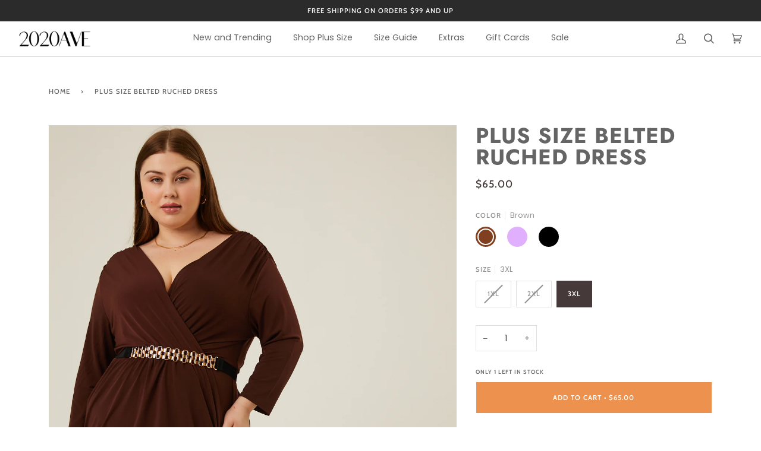

--- FILE ---
content_type: text/html; charset=utf-8
request_url: https://www.2020ave.com/products/curve-belted-ruched-dress
body_size: 38604
content:
<!doctype html>




<html class="no-js" lang="en" ><head>
  <script src="https://cdnjs.cloudflare.com/ajax/libs/jquery/3.2.1/jquery.min.js"></script>
  <script>
    $( document ).ready(function() {
    $('body').on('stl.updateCartDetails', function(evt, cart) {
window.fetch('/cart.js') 
.then(function(response) {
   if(response.ok){
      return response.json().then(function(json) {
        document.dispatchEvent(new CustomEvent('theme:cart:change', {
          detail: {
            cart: json,
          },
          bubbles: true,
        }));  
        
        document.querySelector('[data-drawer="drawer-cart"]').dispatchEvent(
          new CustomEvent('theme:drawer:open', {
          bubbles: false,
          })
        );        
        
      });
   } else {
     throw e;
   }    
}).catch(e => { console.error(e)});  
});
      });
  </script>

        


  
  <meta charset="utf-8">
  <meta http-equiv="X-UA-Compatible" content="IE=edge,chrome=1">
  <meta name="viewport" content="width=device-width,initial-scale=1,viewport-fit=cover">
  <meta name="theme-color" content="#585e71">

  <meta name="facebook-domain-verification" content="mkj13gpyp4pjvlyzu0djm1gil0j0pr" /><link rel="canonical" href="https://www.2020ave.com/products/curve-belted-ruched-dress"><!-- ======================= Pipeline Theme V6.2.2 ========================= -->

  <link rel="preconnect" href="https://cdn.shopify.com" crossorigin>
  <link rel="preconnect" href="https://fonts.shopify.com" crossorigin>
  <link rel="preconnect" href="https://monorail-edge.shopifysvc.com" crossorigin>


  <link rel="preload" href="//www.2020ave.com/cdn/shop/t/71/assets/lazysizes.js?v=111431644619468174291731295785" as="script">
  <link rel="preload" href="//www.2020ave.com/cdn/shop/t/71/assets/vendor.js?v=174357195950707206411731295781" as="script">
  <link rel="preload" href="//www.2020ave.com/cdn/shop/t/71/assets/theme.js?v=14847268042615121811731295781" as="script">
  <link rel="preload" href="//www.2020ave.com/cdn/shop/t/71/assets/theme.css?v=184139322576901910901743101005" as="style">
  <link rel="stylesheet" href="https://cdnjs.cloudflare.com/ajax/libs/font-awesome/4.7.0/css/font-awesome.min.css">

  
<link rel="preload" as="image" 
      href="//www.2020ave.com/cdn/shop/products/CurveBeltedRuchedDress4_fb839baa-915f-441f-bcdd-11614a6eae32_small.jpg?v=1635529587" 
      srcset="//www.2020ave.com/cdn/shop/products/CurveBeltedRuchedDress4_fb839baa-915f-441f-bcdd-11614a6eae32_550x.jpg?v=1635529587 550w,//www.2020ave.com/cdn/shop/products/CurveBeltedRuchedDress4_fb839baa-915f-441f-bcdd-11614a6eae32_1100x.jpg?v=1635529587 1100w,//www.2020ave.com/cdn/shop/products/CurveBeltedRuchedDress4_fb839baa-915f-441f-bcdd-11614a6eae32.jpg?v=1635529587 1180w"
      sizes="(min-width: 768px), 50vw, 
             100vw">
  
<link rel="shortcut icon" href="//www.2020ave.com/cdn/shop/files/2020-favicon_aeed39ad-3e4e-4e61-9ffe-f233fb55e437_32x32.png?v=1614315131" type="image/png"><!-- Title and description ================================================ -->
  
  <title>
    

    Plus Size Belted Ruched Dress
&ndash; 2020AVE

  </title><meta name="description" content="The insanely flattering Curve Belted Ruched Dress is one of our top picks this season. This stunning dress features a surpliced, v-shaped neckline, three-quarter sleeves, an elastic waist, and ruching down the sides and at the shoulders. The material is a smooth and stretchy knit, making for a draping yet bodycon silho">
  <!-- /snippets/social-meta-tags.liquid --><meta property="og:site_name" content="2020AVE">
<meta property="og:url" content="https://www.2020ave.com/products/curve-belted-ruched-dress">
<meta property="og:title" content="Plus Size Belted Ruched Dress">
<meta property="og:type" content="product">
<meta property="og:description" content="The insanely flattering Curve Belted Ruched Dress is one of our top picks this season. This stunning dress features a surpliced, v-shaped neckline, three-quarter sleeves, an elastic waist, and ruching down the sides and at the shoulders. The material is a smooth and stretchy knit, making for a draping yet bodycon silho"><meta property="og:price:amount" content="65.00">
  <meta property="og:price:currency" content="USD">
      <meta property="og:image" content="http://www.2020ave.com/cdn/shop/products/CurveBeltedRuchedDress4_fb839baa-915f-441f-bcdd-11614a6eae32.jpg?v=1635529587">
      <meta property="og:image:secure_url" content="https://www.2020ave.com/cdn/shop/products/CurveBeltedRuchedDress4_fb839baa-915f-441f-bcdd-11614a6eae32.jpg?v=1635529587">
      <meta property="og:image:height" content="1505">
      <meta property="og:image:width" content="1180">
      <meta property="og:image" content="http://www.2020ave.com/cdn/shop/products/CurveBeltedRuchedDress1_9f7848a2-a7d2-4e34-8e07-d5d599f5d7a0.jpg?v=1635529586">
      <meta property="og:image:secure_url" content="https://www.2020ave.com/cdn/shop/products/CurveBeltedRuchedDress1_9f7848a2-a7d2-4e34-8e07-d5d599f5d7a0.jpg?v=1635529586">
      <meta property="og:image:height" content="1505">
      <meta property="og:image:width" content="1180">
      <meta property="og:image" content="http://www.2020ave.com/cdn/shop/products/CurveBeltedRuchedDress3.jpg?v=1623382333">
      <meta property="og:image:secure_url" content="https://www.2020ave.com/cdn/shop/products/CurveBeltedRuchedDress3.jpg?v=1623382333">
      <meta property="og:image:height" content="1505">
      <meta property="og:image:width" content="1180">
<meta property="twitter:image" content="http://www.2020ave.com/cdn/shop/products/CurveBeltedRuchedDress4_fb839baa-915f-441f-bcdd-11614a6eae32_1200x1200.jpg?v=1635529587">

<meta name="twitter:site" content="@">
<meta name="twitter:card" content="summary_large_image">
<meta name="twitter:title" content="Plus Size Belted Ruched Dress">
<meta name="twitter:description" content="The insanely flattering Curve Belted Ruched Dress is one of our top picks this season. This stunning dress features a surpliced, v-shaped neckline, three-quarter sleeves, an elastic waist, and ruching down the sides and at the shoulders. The material is a smooth and stretchy knit, making for a draping yet bodycon silho">
<!-- CSS ================================================================== -->
  
  <link href="//www.2020ave.com/cdn/shop/t/71/assets/font-settings.css?v=154120824188098468101763084445" rel="stylesheet" type="text/css" media="all" />

  
<style data-shopify>

:root {
/* ================ Spinner ================ */
--SPINNER: url(//www.2020ave.com/cdn/shop/t/71/assets/spinner.gif?v=166562850930919592091731295781);

/* ================ Product video ================ */

--COLOR-VIDEO-BG: #f2f2f2;


/* ================ Color Variables ================ */

/* === Backgrounds ===*/
--COLOR-BG: #ffffff;
--COLOR-BG-ACCENT: #f7f7f7;

/* === Text colors ===*/
--COLOR-TEXT-DARK: #453939;
--COLOR-TEXT: #656565;
--COLOR-TEXT-LIGHT: #939393;

/* === Bright color ===*/
--COLOR-PRIMARY: #f4a482;
--COLOR-PRIMARY-HOVER: #fd6b2c;
--COLOR-PRIMARY-FADE: rgba(244, 164, 130, 0.05);
--COLOR-PRIMARY-FADE-HOVER: rgba(244, 164, 130, 0.1);--COLOR-PRIMARY-OPPOSITE: #ffffff;

/* === Secondary/link Color ===*/
--COLOR-SECONDARY: #585e71;
--COLOR-SECONDARY-HOVER: #2d354f;
--COLOR-SECONDARY-FADE: rgba(88, 94, 113, 0.05);
--COLOR-SECONDARY-FADE-HOVER: rgba(88, 94, 113, 0.1);--COLOR-SECONDARY-OPPOSITE: #ffffff;

/* === Shades of grey ===*/
--COLOR-A5:  rgba(101, 101, 101, 0.05);
--COLOR-A10: rgba(101, 101, 101, 0.1);
--COLOR-A20: rgba(101, 101, 101, 0.2);
--COLOR-A35: rgba(101, 101, 101, 0.35);
--COLOR-A50: rgba(101, 101, 101, 0.5);
--COLOR-A80: rgba(101, 101, 101, 0.8);
--COLOR-A90: rgba(101, 101, 101, 0.9);
--COLOR-A95: rgba(101, 101, 101, 0.95);


/* ================ Inverted Color Variables ================ */

--INVERSE-BG: #2e3438;
--INVERSE-BG-ACCENT: #222324;

/* === Text colors ===*/
--INVERSE-TEXT-DARK: #ffffff;
--INVERSE-TEXT: #ffffff;
--INVERSE-TEXT-LIGHT: #c0c2c3;

/* === Bright color ===*/
--INVERSE-PRIMARY: #fcd8c8;
--INVERSE-PRIMARY-HOVER: #ffa278;
--INVERSE-PRIMARY-FADE: rgba(252, 216, 200, 0.05);
--INVERSE-PRIMARY-FADE-HOVER: rgba(252, 216, 200, 0.1);--INVERSE-PRIMARY-OPPOSITE: #000000;


/* === Second Color ===*/
--INVERSE-SECONDARY: #c6dae5;
--INVERSE-SECONDARY-HOVER: #86bcd9;
--INVERSE-SECONDARY-FADE: rgba(198, 218, 229, 0.05);
--INVERSE-SECONDARY-FADE-HOVER: rgba(198, 218, 229, 0.1);--INVERSE-SECONDARY-OPPOSITE: #000000;


/* === Shades of grey ===*/
--INVERSE-A5:  rgba(255, 255, 255, 0.05);
--INVERSE-A10: rgba(255, 255, 255, 0.1);
--INVERSE-A20: rgba(255, 255, 255, 0.2);
--INVERSE-A35: rgba(255, 255, 255, 0.3);
--INVERSE-A80: rgba(255, 255, 255, 0.8);
--INVERSE-A90: rgba(255, 255, 255, 0.9);
--INVERSE-A95: rgba(255, 255, 255, 0.95);


/* === Account Bar ===*/
--COLOR-ANNOUNCEMENT-BG: #2b2b2b;
--COLOR-ANNOUNCEMENT-TEXT: #ffffff;

/* === Nav and dropdown link background ===*/
--COLOR-NAV: #ffffff;
--COLOR-NAV-TEXT: #656565;
--COLOR-NAV-BORDER: #d7d7d7;
--COLOR-NAV-A10: rgba(101, 101, 101, 0.1);
--COLOR-NAV-A50: rgba(101, 101, 101, 0.5);
--COLOR-HIGHLIGHT-LINK: #d2815f;

/* === Site Footer ===*/
--COLOR-FOOTER-BG: #efefef;
--COLOR-FOOTER-TEXT: #393939;
--COLOR-FOOTER-A5: rgba(57, 57, 57, 0.05);
--COLOR-FOOTER-A15: rgba(57, 57, 57, 0.15);
--COLOR-FOOTER-A90: rgba(57, 57, 57, 0.9);

/* === Products ===*/
--PRODUCT-GRID-ASPECT-RATIO: 130.0%;

/* === Product badges ===*/
--COLOR-BADGE: #ffffff;
--COLOR-BADGE-TEXT: #656565;

/* === disabled form colors ===*/
--COLOR-DISABLED-BG: #f0f0f0;
--COLOR-DISABLED-TEXT: #c9c9c9;

--INVERSE-DISABLED-BG: #43484c;
--INVERSE-DISABLED-TEXT: #777b7e;

/* === Button Radius === */
--BUTTON-RADIUS: 0px;


/* ================ Typography ================ */

--FONT-STACK-BODY: Poppins, sans-serif;
--FONT-STYLE-BODY: normal;
--FONT-WEIGHT-BODY: 400;
--FONT-WEIGHT-BODY-BOLD: 500;
--FONT-ADJUST-BODY: 1.0;

--FONT-STACK-HEADING: Jost, sans-serif;
--FONT-STYLE-HEADING: normal;
--FONT-WEIGHT-HEADING: 700;
--FONT-WEIGHT-HEADING-BOLD: 800;
--FONT-ADJUST-HEADING: 1.15;

  --FONT-HEADING-SPACE: 1px;
  --FONT-HEADING-CAPS: uppercase;

--FONT-STACK-ACCENT: Cabin, sans-serif;
--FONT-STYLE-ACCENT: normal;
--FONT-WEIGHT-ACCENT: 500;
--FONT-WEIGHT-ACCENT-BOLD: 600;
--FONT-ADJUST-ACCENT: 0.95;

--ICO-SELECT: url('//www.2020ave.com/cdn/shop/t/71/assets/ico-select.svg?v=161322774361156881761731295816');

--URL-ZOOM: url('//www.2020ave.com/cdn/shop/t/71/assets/cursor-zoom.svg?v=137651134409869370111731295816');
--URL-ZOOM-2X: url('//www.2020ave.com/cdn/shop/t/71/assets/cursor-zoom-2x.svg?v=165871132870721948791731295816');

/* ================ Photo correction ================ */
--PHOTO-CORRECTION: 100%;



}

</style>

  <link href="//www.2020ave.com/cdn/shop/t/71/assets/theme.css?v=184139322576901910901743101005" rel="stylesheet" type="text/css" media="all" />

  <script>
    document.documentElement.className = document.documentElement.className.replace('no-js', 'js');
    let root = '/';
    if (root[root.length - 1] !== '/') {
      root = `${root}/`;
    }
    var theme = {
      routes: {
        root_url: root,
        cart: '/cart',
        cart_add_url: '/cart/add',
        product_recommendations_url: '/recommendations/products',
        account_addresses_url: '/account/addresses'
      },
      assets: {
        photoswipe: '//www.2020ave.com/cdn/shop/t/71/assets/photoswipe.js?v=127104016560770043431731295780',
        smoothscroll: '//www.2020ave.com/cdn/shop/t/71/assets/smoothscroll.js?v=37906625415260927261731295781',
        swatches: '//www.2020ave.com/cdn/shop/t/71/assets/swatches.json?v=167189458397991530011731539577',
        noImage: '//www.2020ave.com/cdn/shopifycloud/storefront/assets/no-image-2048-a2addb12.gif',
        base: '//www.2020ave.com/cdn/shop/t/71/assets/'
      },
      strings: {
        swatchesKey: "Color, Colour",     
        addToCart: "Add to Cart",
        estimateShipping: "Estimate shipping",
        noShippingAvailable: "We do not ship to this destination.",
        free: "Free",
        from: "From",
        preOrder: "Pre-order",
        soldOut: "Sold Out",
        sale: "Sale",
        subscription: "Subscription",
        unavailable: "Unavailable",
        unitPrice: "Unit price",
        unitPriceSeparator: "per",        
        stockout: "All available stock is in cart",
        products: "Products",
        pages: "Pages",
        collections: "Collections",
        resultsFor: "Results for",
        noResultsFor: "No results for",
        articles: "Articles"
      },
      settings: {
        badge_sale_type: "dollar",
        search_products: true,
        search_collections: true,
        search_pages: true,
        search_articles: true,
        animate_hover: true,
        animate_scroll: true
      },
      info: {
        name: 'pipeline'
      },
      moneyFormat: "${{amount}}",
      version: '6.2.2'
    }
    let windowInnerHeight = window.innerHeight;
    document.documentElement.style.setProperty('--full-screen', `${windowInnerHeight}px`);
    document.documentElement.style.setProperty('--three-quarters', `${windowInnerHeight * 0.75}px`);
    document.documentElement.style.setProperty('--two-thirds', `${windowInnerHeight * 0.66}px`);
    document.documentElement.style.setProperty('--one-half', `${windowInnerHeight * 0.5}px`);
    document.documentElement.style.setProperty('--one-third', `${windowInnerHeight * 0.33}px`);
    document.documentElement.style.setProperty('--one-fifth', `${windowInnerHeight * 0.2}px`);

    window.lazySizesConfig = window.lazySizesConfig || {};
    window.lazySizesConfig.loadHidden = false;
  </script><!-- Theme Javascript ============================================================== -->
  <script src="//www.2020ave.com/cdn/shop/t/71/assets/lazysizes.js?v=111431644619468174291731295785" async="async"></script>
  <script src="//www.2020ave.com/cdn/shop/t/71/assets/vendor.js?v=174357195950707206411731295781" defer="defer"></script>
  <script src="//www.2020ave.com/cdn/shop/t/71/assets/theme.js?v=14847268042615121811731295781" defer="defer"></script>

  <script>
    (function () {
      function onPageShowEvents() {
        if ('requestIdleCallback' in window) {
          requestIdleCallback(initCartEvent)
        } else {
          initCartEvent()
        }
        function initCartEvent(){
          document.documentElement.dispatchEvent(new CustomEvent('theme:cart:init', {
            bubbles: true
          }));
        }
      };
      window.onpageshow = onPageShowEvents;
    })();
  </script>

  <script type="text/javascript">
    if (window.MSInputMethodContext && document.documentMode) {
      var scripts = document.getElementsByTagName('script')[0];
      var polyfill = document.createElement("script");
      polyfill.defer = true;
      polyfill.src = "//www.2020ave.com/cdn/shop/t/71/assets/ie11.js?v=144489047535103983231731295785";

      scripts.parentNode.insertBefore(polyfill, scripts);
    }
  </script>

  <meta name="google-site-verification" content="tZwPAEaTCWpFExxOZfTfczAPk7Lx2CjcJjZajXaFpBI" />

  <!-- Shopify app scripts =========================================================== -->
  <script>window.performance && window.performance.mark && window.performance.mark('shopify.content_for_header.start');</script><meta name="google-site-verification" content="9GCuUwkwV3dyBlMDtv6XY0Y26F9QpxTGUlZX_t6Ag84">
<meta id="shopify-digital-wallet" name="shopify-digital-wallet" content="/2234813/digital_wallets/dialog">
<meta name="shopify-checkout-api-token" content="461a2860ce5cacbc37d84d6e073f399e">
<meta id="in-context-paypal-metadata" data-shop-id="2234813" data-venmo-supported="true" data-environment="production" data-locale="en_US" data-paypal-v4="true" data-currency="USD">
<link rel="alternate" hreflang="x-default" href="https://www.2020ave.com/products/curve-belted-ruched-dress">
<link rel="alternate" hreflang="en" href="https://www.2020ave.com/products/curve-belted-ruched-dress">
<link rel="alternate" hreflang="en-CA" href="https://www.2020ave.com/en-ca/products/curve-belted-ruched-dress">
<link rel="alternate" type="application/json+oembed" href="https://www.2020ave.com/products/curve-belted-ruched-dress.oembed">
<script async="async" src="/checkouts/internal/preloads.js?locale=en-US"></script>
<link rel="preconnect" href="https://shop.app" crossorigin="anonymous">
<script async="async" src="https://shop.app/checkouts/internal/preloads.js?locale=en-US&shop_id=2234813" crossorigin="anonymous"></script>
<script id="apple-pay-shop-capabilities" type="application/json">{"shopId":2234813,"countryCode":"US","currencyCode":"USD","merchantCapabilities":["supports3DS"],"merchantId":"gid:\/\/shopify\/Shop\/2234813","merchantName":"2020AVE","requiredBillingContactFields":["postalAddress","email"],"requiredShippingContactFields":["postalAddress","email"],"shippingType":"shipping","supportedNetworks":["visa","masterCard","amex","discover","elo","jcb"],"total":{"type":"pending","label":"2020AVE","amount":"1.00"},"shopifyPaymentsEnabled":true,"supportsSubscriptions":true}</script>
<script id="shopify-features" type="application/json">{"accessToken":"461a2860ce5cacbc37d84d6e073f399e","betas":["rich-media-storefront-analytics"],"domain":"www.2020ave.com","predictiveSearch":true,"shopId":2234813,"locale":"en"}</script>
<script>var Shopify = Shopify || {};
Shopify.shop = "2020ave.myshopify.com";
Shopify.locale = "en";
Shopify.currency = {"active":"USD","rate":"1.0"};
Shopify.country = "US";
Shopify.theme = {"name":"Pipeline - 2020ave Final -Power Tool - Power Tools","id":127933775927,"schema_name":"Pipeline","schema_version":"6.2.2","theme_store_id":null,"role":"main"};
Shopify.theme.handle = "null";
Shopify.theme.style = {"id":null,"handle":null};
Shopify.cdnHost = "www.2020ave.com/cdn";
Shopify.routes = Shopify.routes || {};
Shopify.routes.root = "/";</script>
<script type="module">!function(o){(o.Shopify=o.Shopify||{}).modules=!0}(window);</script>
<script>!function(o){function n(){var o=[];function n(){o.push(Array.prototype.slice.apply(arguments))}return n.q=o,n}var t=o.Shopify=o.Shopify||{};t.loadFeatures=n(),t.autoloadFeatures=n()}(window);</script>
<script>
  window.ShopifyPay = window.ShopifyPay || {};
  window.ShopifyPay.apiHost = "shop.app\/pay";
  window.ShopifyPay.redirectState = null;
</script>
<script id="shop-js-analytics" type="application/json">{"pageType":"product"}</script>
<script defer="defer" async type="module" src="//www.2020ave.com/cdn/shopifycloud/shop-js/modules/v2/client.init-shop-cart-sync_BdyHc3Nr.en.esm.js"></script>
<script defer="defer" async type="module" src="//www.2020ave.com/cdn/shopifycloud/shop-js/modules/v2/chunk.common_Daul8nwZ.esm.js"></script>
<script type="module">
  await import("//www.2020ave.com/cdn/shopifycloud/shop-js/modules/v2/client.init-shop-cart-sync_BdyHc3Nr.en.esm.js");
await import("//www.2020ave.com/cdn/shopifycloud/shop-js/modules/v2/chunk.common_Daul8nwZ.esm.js");

  window.Shopify.SignInWithShop?.initShopCartSync?.({"fedCMEnabled":true,"windoidEnabled":true});

</script>
<script defer="defer" async type="module" src="//www.2020ave.com/cdn/shopifycloud/shop-js/modules/v2/client.payment-terms_MV4M3zvL.en.esm.js"></script>
<script defer="defer" async type="module" src="//www.2020ave.com/cdn/shopifycloud/shop-js/modules/v2/chunk.common_Daul8nwZ.esm.js"></script>
<script defer="defer" async type="module" src="//www.2020ave.com/cdn/shopifycloud/shop-js/modules/v2/chunk.modal_CQq8HTM6.esm.js"></script>
<script type="module">
  await import("//www.2020ave.com/cdn/shopifycloud/shop-js/modules/v2/client.payment-terms_MV4M3zvL.en.esm.js");
await import("//www.2020ave.com/cdn/shopifycloud/shop-js/modules/v2/chunk.common_Daul8nwZ.esm.js");
await import("//www.2020ave.com/cdn/shopifycloud/shop-js/modules/v2/chunk.modal_CQq8HTM6.esm.js");

  
</script>
<script>
  window.Shopify = window.Shopify || {};
  if (!window.Shopify.featureAssets) window.Shopify.featureAssets = {};
  window.Shopify.featureAssets['shop-js'] = {"shop-cart-sync":["modules/v2/client.shop-cart-sync_QYOiDySF.en.esm.js","modules/v2/chunk.common_Daul8nwZ.esm.js"],"init-fed-cm":["modules/v2/client.init-fed-cm_DchLp9rc.en.esm.js","modules/v2/chunk.common_Daul8nwZ.esm.js"],"shop-button":["modules/v2/client.shop-button_OV7bAJc5.en.esm.js","modules/v2/chunk.common_Daul8nwZ.esm.js"],"init-windoid":["modules/v2/client.init-windoid_DwxFKQ8e.en.esm.js","modules/v2/chunk.common_Daul8nwZ.esm.js"],"shop-cash-offers":["modules/v2/client.shop-cash-offers_DWtL6Bq3.en.esm.js","modules/v2/chunk.common_Daul8nwZ.esm.js","modules/v2/chunk.modal_CQq8HTM6.esm.js"],"shop-toast-manager":["modules/v2/client.shop-toast-manager_CX9r1SjA.en.esm.js","modules/v2/chunk.common_Daul8nwZ.esm.js"],"init-shop-email-lookup-coordinator":["modules/v2/client.init-shop-email-lookup-coordinator_UhKnw74l.en.esm.js","modules/v2/chunk.common_Daul8nwZ.esm.js"],"pay-button":["modules/v2/client.pay-button_DzxNnLDY.en.esm.js","modules/v2/chunk.common_Daul8nwZ.esm.js"],"avatar":["modules/v2/client.avatar_BTnouDA3.en.esm.js"],"init-shop-cart-sync":["modules/v2/client.init-shop-cart-sync_BdyHc3Nr.en.esm.js","modules/v2/chunk.common_Daul8nwZ.esm.js"],"shop-login-button":["modules/v2/client.shop-login-button_D8B466_1.en.esm.js","modules/v2/chunk.common_Daul8nwZ.esm.js","modules/v2/chunk.modal_CQq8HTM6.esm.js"],"init-customer-accounts-sign-up":["modules/v2/client.init-customer-accounts-sign-up_C8fpPm4i.en.esm.js","modules/v2/client.shop-login-button_D8B466_1.en.esm.js","modules/v2/chunk.common_Daul8nwZ.esm.js","modules/v2/chunk.modal_CQq8HTM6.esm.js"],"init-shop-for-new-customer-accounts":["modules/v2/client.init-shop-for-new-customer-accounts_CVTO0Ztu.en.esm.js","modules/v2/client.shop-login-button_D8B466_1.en.esm.js","modules/v2/chunk.common_Daul8nwZ.esm.js","modules/v2/chunk.modal_CQq8HTM6.esm.js"],"init-customer-accounts":["modules/v2/client.init-customer-accounts_dRgKMfrE.en.esm.js","modules/v2/client.shop-login-button_D8B466_1.en.esm.js","modules/v2/chunk.common_Daul8nwZ.esm.js","modules/v2/chunk.modal_CQq8HTM6.esm.js"],"shop-follow-button":["modules/v2/client.shop-follow-button_CkZpjEct.en.esm.js","modules/v2/chunk.common_Daul8nwZ.esm.js","modules/v2/chunk.modal_CQq8HTM6.esm.js"],"lead-capture":["modules/v2/client.lead-capture_BntHBhfp.en.esm.js","modules/v2/chunk.common_Daul8nwZ.esm.js","modules/v2/chunk.modal_CQq8HTM6.esm.js"],"checkout-modal":["modules/v2/client.checkout-modal_CfxcYbTm.en.esm.js","modules/v2/chunk.common_Daul8nwZ.esm.js","modules/v2/chunk.modal_CQq8HTM6.esm.js"],"shop-login":["modules/v2/client.shop-login_Da4GZ2H6.en.esm.js","modules/v2/chunk.common_Daul8nwZ.esm.js","modules/v2/chunk.modal_CQq8HTM6.esm.js"],"payment-terms":["modules/v2/client.payment-terms_MV4M3zvL.en.esm.js","modules/v2/chunk.common_Daul8nwZ.esm.js","modules/v2/chunk.modal_CQq8HTM6.esm.js"]};
</script>
<script>(function() {
  var isLoaded = false;
  function asyncLoad() {
    if (isLoaded) return;
    isLoaded = true;
    var urls = ["https:\/\/cdn.isforma.com\/05-18-5670f89b\/static\/js\/main.5670f89b.js?shop=2020ave.myshopify.com","https:\/\/loox.io\/widget\/NyywBk6wf\/loox.1588640798560.js?shop=2020ave.myshopify.com","https:\/\/cdn.shopify.com\/s\/files\/1\/0223\/4813\/t\/58\/assets\/sca-qv-scripts-noconfig.js?v=1600906526\u0026shop=2020ave.myshopify.com","\/\/cdn.shopify.com\/proxy\/49d42b89af27b4cc5b1fd800b01be5de1468930d2931ecf65703fcc98870d63a\/storage.googleapis.com\/timesact-resources\/scripts\/timesactV3.js?shop=2020ave.myshopify.com\u0026sp-cache-control=cHVibGljLCBtYXgtYWdlPTkwMA","https:\/\/widgets.automizely.com\/returns\/main.js?shop=2020ave.myshopify.com","https:\/\/api.config-security.com\/first.js?host=2020ave.myshopify.com\u0026plat=SHOPIFY\u0026shop=2020ave.myshopify.com","https:\/\/shopify.shopthelook.app\/shopthelook.js?shop=2020ave.myshopify.com","https:\/\/cdn.rebuyengine.com\/onsite\/js\/rebuy.js?shop=2020ave.myshopify.com","\/\/cdn.shopify.com\/proxy\/ce0dce61e99dee037962556164acf631a9cadd8aeef0933c757ce8222c99ef8f\/s.pandect.es\/v2.2\/gdpr-cookie-consent.min.js?shop=2020ave.myshopify.com\u0026sp-cache-control=cHVibGljLCBtYXgtYWdlPTkwMA","https:\/\/cdn2.recomaticapp.com\/assets\/recomatic2-2-063abcd3484bd44647516b2fbc04d61d093e4d399cd4d8c1c7b1a611231b9a80.js?shop=2020ave.myshopify.com","https:\/\/searchanise-ef84.kxcdn.com\/widgets\/shopify\/init.js?a=8o1Q7M3h2S\u0026shop=2020ave.myshopify.com","\/\/backinstock.useamp.com\/widget\/2876_1767153202.js?category=bis\u0026v=6\u0026shop=2020ave.myshopify.com"];
    for (var i = 0; i < urls.length; i++) {
      var s = document.createElement('script');
      s.type = 'text/javascript';
      s.async = true;
      s.src = urls[i];
      var x = document.getElementsByTagName('script')[0];
      x.parentNode.insertBefore(s, x);
    }
  };
  if(window.attachEvent) {
    window.attachEvent('onload', asyncLoad);
  } else {
    window.addEventListener('load', asyncLoad, false);
  }
})();</script>
<script id="__st">var __st={"a":2234813,"offset":-28800,"reqid":"7439dea7-8da6-4586-b9b1-afb09679f14b-1768999402","pageurl":"www.2020ave.com\/products\/curve-belted-ruched-dress","u":"a5937bc8041d","p":"product","rtyp":"product","rid":6567683719223};</script>
<script>window.ShopifyPaypalV4VisibilityTracking = true;</script>
<script id="captcha-bootstrap">!function(){'use strict';const t='contact',e='account',n='new_comment',o=[[t,t],['blogs',n],['comments',n],[t,'customer']],c=[[e,'customer_login'],[e,'guest_login'],[e,'recover_customer_password'],[e,'create_customer']],r=t=>t.map((([t,e])=>`form[action*='/${t}']:not([data-nocaptcha='true']) input[name='form_type'][value='${e}']`)).join(','),a=t=>()=>t?[...document.querySelectorAll(t)].map((t=>t.form)):[];function s(){const t=[...o],e=r(t);return a(e)}const i='password',u='form_key',d=['recaptcha-v3-token','g-recaptcha-response','h-captcha-response',i],f=()=>{try{return window.sessionStorage}catch{return}},m='__shopify_v',_=t=>t.elements[u];function p(t,e,n=!1){try{const o=window.sessionStorage,c=JSON.parse(o.getItem(e)),{data:r}=function(t){const{data:e,action:n}=t;return t[m]||n?{data:e,action:n}:{data:t,action:n}}(c);for(const[e,n]of Object.entries(r))t.elements[e]&&(t.elements[e].value=n);n&&o.removeItem(e)}catch(o){console.error('form repopulation failed',{error:o})}}const l='form_type',E='cptcha';function T(t){t.dataset[E]=!0}const w=window,h=w.document,L='Shopify',v='ce_forms',y='captcha';let A=!1;((t,e)=>{const n=(g='f06e6c50-85a8-45c8-87d0-21a2b65856fe',I='https://cdn.shopify.com/shopifycloud/storefront-forms-hcaptcha/ce_storefront_forms_captcha_hcaptcha.v1.5.2.iife.js',D={infoText:'Protected by hCaptcha',privacyText:'Privacy',termsText:'Terms'},(t,e,n)=>{const o=w[L][v],c=o.bindForm;if(c)return c(t,g,e,D).then(n);var r;o.q.push([[t,g,e,D],n]),r=I,A||(h.body.append(Object.assign(h.createElement('script'),{id:'captcha-provider',async:!0,src:r})),A=!0)});var g,I,D;w[L]=w[L]||{},w[L][v]=w[L][v]||{},w[L][v].q=[],w[L][y]=w[L][y]||{},w[L][y].protect=function(t,e){n(t,void 0,e),T(t)},Object.freeze(w[L][y]),function(t,e,n,w,h,L){const[v,y,A,g]=function(t,e,n){const i=e?o:[],u=t?c:[],d=[...i,...u],f=r(d),m=r(i),_=r(d.filter((([t,e])=>n.includes(e))));return[a(f),a(m),a(_),s()]}(w,h,L),I=t=>{const e=t.target;return e instanceof HTMLFormElement?e:e&&e.form},D=t=>v().includes(t);t.addEventListener('submit',(t=>{const e=I(t);if(!e)return;const n=D(e)&&!e.dataset.hcaptchaBound&&!e.dataset.recaptchaBound,o=_(e),c=g().includes(e)&&(!o||!o.value);(n||c)&&t.preventDefault(),c&&!n&&(function(t){try{if(!f())return;!function(t){const e=f();if(!e)return;const n=_(t);if(!n)return;const o=n.value;o&&e.removeItem(o)}(t);const e=Array.from(Array(32),(()=>Math.random().toString(36)[2])).join('');!function(t,e){_(t)||t.append(Object.assign(document.createElement('input'),{type:'hidden',name:u})),t.elements[u].value=e}(t,e),function(t,e){const n=f();if(!n)return;const o=[...t.querySelectorAll(`input[type='${i}']`)].map((({name:t})=>t)),c=[...d,...o],r={};for(const[a,s]of new FormData(t).entries())c.includes(a)||(r[a]=s);n.setItem(e,JSON.stringify({[m]:1,action:t.action,data:r}))}(t,e)}catch(e){console.error('failed to persist form',e)}}(e),e.submit())}));const S=(t,e)=>{t&&!t.dataset[E]&&(n(t,e.some((e=>e===t))),T(t))};for(const o of['focusin','change'])t.addEventListener(o,(t=>{const e=I(t);D(e)&&S(e,y())}));const B=e.get('form_key'),M=e.get(l),P=B&&M;t.addEventListener('DOMContentLoaded',(()=>{const t=y();if(P)for(const e of t)e.elements[l].value===M&&p(e,B);[...new Set([...A(),...v().filter((t=>'true'===t.dataset.shopifyCaptcha))])].forEach((e=>S(e,t)))}))}(h,new URLSearchParams(w.location.search),n,t,e,['guest_login'])})(!0,!0)}();</script>
<script integrity="sha256-4kQ18oKyAcykRKYeNunJcIwy7WH5gtpwJnB7kiuLZ1E=" data-source-attribution="shopify.loadfeatures" defer="defer" src="//www.2020ave.com/cdn/shopifycloud/storefront/assets/storefront/load_feature-a0a9edcb.js" crossorigin="anonymous"></script>
<script crossorigin="anonymous" defer="defer" src="//www.2020ave.com/cdn/shopifycloud/storefront/assets/shopify_pay/storefront-65b4c6d7.js?v=20250812"></script>
<script data-source-attribution="shopify.dynamic_checkout.dynamic.init">var Shopify=Shopify||{};Shopify.PaymentButton=Shopify.PaymentButton||{isStorefrontPortableWallets:!0,init:function(){window.Shopify.PaymentButton.init=function(){};var t=document.createElement("script");t.src="https://www.2020ave.com/cdn/shopifycloud/portable-wallets/latest/portable-wallets.en.js",t.type="module",document.head.appendChild(t)}};
</script>
<script data-source-attribution="shopify.dynamic_checkout.buyer_consent">
  function portableWalletsHideBuyerConsent(e){var t=document.getElementById("shopify-buyer-consent"),n=document.getElementById("shopify-subscription-policy-button");t&&n&&(t.classList.add("hidden"),t.setAttribute("aria-hidden","true"),n.removeEventListener("click",e))}function portableWalletsShowBuyerConsent(e){var t=document.getElementById("shopify-buyer-consent"),n=document.getElementById("shopify-subscription-policy-button");t&&n&&(t.classList.remove("hidden"),t.removeAttribute("aria-hidden"),n.addEventListener("click",e))}window.Shopify?.PaymentButton&&(window.Shopify.PaymentButton.hideBuyerConsent=portableWalletsHideBuyerConsent,window.Shopify.PaymentButton.showBuyerConsent=portableWalletsShowBuyerConsent);
</script>
<script data-source-attribution="shopify.dynamic_checkout.cart.bootstrap">document.addEventListener("DOMContentLoaded",(function(){function t(){return document.querySelector("shopify-accelerated-checkout-cart, shopify-accelerated-checkout")}if(t())Shopify.PaymentButton.init();else{new MutationObserver((function(e,n){t()&&(Shopify.PaymentButton.init(),n.disconnect())})).observe(document.body,{childList:!0,subtree:!0})}}));
</script>
<link id="shopify-accelerated-checkout-styles" rel="stylesheet" media="screen" href="https://www.2020ave.com/cdn/shopifycloud/portable-wallets/latest/accelerated-checkout-backwards-compat.css" crossorigin="anonymous">
<style id="shopify-accelerated-checkout-cart">
        #shopify-buyer-consent {
  margin-top: 1em;
  display: inline-block;
  width: 100%;
}

#shopify-buyer-consent.hidden {
  display: none;
}

#shopify-subscription-policy-button {
  background: none;
  border: none;
  padding: 0;
  text-decoration: underline;
  font-size: inherit;
  cursor: pointer;
}

#shopify-subscription-policy-button::before {
  box-shadow: none;
}

      </style>

<script>window.performance && window.performance.mark && window.performance.mark('shopify.content_for_header.end');</script>

<script src="https://cdnjs.cloudflare.com/ajax/libs/jquery/3.3.1/jquery.min.js" integrity="sha256-FgpCb/KJQlLNfOu91ta32o/NMZxltwRo8QtmkMRdAu8=" crossorigin="anonymous"></script>

	<script>var loox_global_hash = '1765196276986';</script><style>.loox-reviews-default { max-width: 1200px; margin: 0 auto; }.loox-rating .loox-icon { color:#000000; }
:root { --lxs-rating-icon-color: #000000; }</style>


 

<link href="//www.2020ave.com/cdn/shop/t/71/assets/filter-menu.css?v=41382292952681967301731295816" rel="stylesheet" type="text/css" media="all" />
<script src="//www.2020ave.com/cdn/shop/t/71/assets/filter-menu.js?v=79298749081961657871731295816" type="text/javascript"></script>



<!-- BEGIN app block: shopify://apps/popsixle/blocks/star_rating/dbec362b-04db-4c2f-bee0-442c1f403c59 -->
<script defer type="text/javascript" src="https://pop6serve.com/popsixle_v2.php?shop=www.2020ave.com&myshop=2020ave.myshopify.com"></script>


<!-- END app block --><!-- BEGIN app block: shopify://apps/klaviyo-email-marketing-sms/blocks/klaviyo-onsite-embed/2632fe16-c075-4321-a88b-50b567f42507 -->












  <script async src="https://static.klaviyo.com/onsite/js/bR2ZEQ/klaviyo.js?company_id=bR2ZEQ"></script>
  <script>!function(){if(!window.klaviyo){window._klOnsite=window._klOnsite||[];try{window.klaviyo=new Proxy({},{get:function(n,i){return"push"===i?function(){var n;(n=window._klOnsite).push.apply(n,arguments)}:function(){for(var n=arguments.length,o=new Array(n),w=0;w<n;w++)o[w]=arguments[w];var t="function"==typeof o[o.length-1]?o.pop():void 0,e=new Promise((function(n){window._klOnsite.push([i].concat(o,[function(i){t&&t(i),n(i)}]))}));return e}}})}catch(n){window.klaviyo=window.klaviyo||[],window.klaviyo.push=function(){var n;(n=window._klOnsite).push.apply(n,arguments)}}}}();</script>

  
    <script id="viewed_product">
      if (item == null) {
        var _learnq = _learnq || [];

        var MetafieldReviews = null
        var MetafieldYotpoRating = null
        var MetafieldYotpoCount = null
        var MetafieldLooxRating = null
        var MetafieldLooxCount = null
        var okendoProduct = null
        var okendoProductReviewCount = null
        var okendoProductReviewAverageValue = null
        try {
          // The following fields are used for Customer Hub recently viewed in order to add reviews.
          // This information is not part of __kla_viewed. Instead, it is part of __kla_viewed_reviewed_items
          MetafieldReviews = {};
          MetafieldYotpoRating = null
          MetafieldYotpoCount = null
          MetafieldLooxRating = "5"
          MetafieldLooxCount = "1"

          okendoProduct = null
          // If the okendo metafield is not legacy, it will error, which then requires the new json formatted data
          if (okendoProduct && 'error' in okendoProduct) {
            okendoProduct = null
          }
          okendoProductReviewCount = okendoProduct ? okendoProduct.reviewCount : null
          okendoProductReviewAverageValue = okendoProduct ? okendoProduct.reviewAverageValue : null
        } catch (error) {
          console.error('Error in Klaviyo onsite reviews tracking:', error);
        }

        var item = {
          Name: "Plus Size Belted Ruched Dress",
          ProductID: 6567683719223,
          Categories: ["1XL","2XL","3XL","All","Best Selling Products","Black","Brown","Mauve","Newest Products","Plus Size","Plus Size Bodycon Dresses","Plus Size Dresses","Plus Size Fall\/Winter Trends","Plus Size Holiday Dresses","Plus Size Little Black Dresses","Plus Size Long Sleeve Dresses","Plus Size Party Dresses","Plus Size Workplace","Product Catalog FB","XL"],
          ImageURL: "https://www.2020ave.com/cdn/shop/products/CurveBeltedRuchedDress4_fb839baa-915f-441f-bcdd-11614a6eae32_grande.jpg?v=1635529587",
          URL: "https://www.2020ave.com/products/curve-belted-ruched-dress",
          Brand: "Haute Fox",
          Price: "$65.00",
          Value: "65.00",
          CompareAtPrice: "$65.00"
        };
        _learnq.push(['track', 'Viewed Product', item]);
        _learnq.push(['trackViewedItem', {
          Title: item.Name,
          ItemId: item.ProductID,
          Categories: item.Categories,
          ImageUrl: item.ImageURL,
          Url: item.URL,
          Metadata: {
            Brand: item.Brand,
            Price: item.Price,
            Value: item.Value,
            CompareAtPrice: item.CompareAtPrice
          },
          metafields:{
            reviews: MetafieldReviews,
            yotpo:{
              rating: MetafieldYotpoRating,
              count: MetafieldYotpoCount,
            },
            loox:{
              rating: MetafieldLooxRating,
              count: MetafieldLooxCount,
            },
            okendo: {
              rating: okendoProductReviewAverageValue,
              count: okendoProductReviewCount,
            }
          }
        }]);
      }
    </script>
  




  <script>
    window.klaviyoReviewsProductDesignMode = false
  </script>







<!-- END app block --><!-- BEGIN app block: shopify://apps/buddha-mega-menu-navigation/blocks/megamenu/dbb4ce56-bf86-4830-9b3d-16efbef51c6f -->
<script>
        var productImageAndPrice = [],
            collectionImages = [],
            articleImages = [],
            mmLivIcons = false,
            mmFlipClock = false,
            mmFixesUseJquery = false,
            mmNumMMI = 6,
            mmSchemaTranslation = {},
            mmMenuStrings =  {"menuStrings":{"default":{"New  and Trending":"New  and Trending","Most Loved":"Most Loved","Best Sellers":"Best Sellers","New Arrivals":"New Arrivals","Burgundy Edit":"Burgundy Edit","Fall/Winter":"Fall/Winter","Trending":"Trending","Denim":"Denim","Workplace":"Workplace","Long Sleeve Dresses":"Long Sleeve Dresses","Outerwear":"Outerwear","Loungewear":"Loungewear","Shop Plus Size":"Shop Plus Size","Plus Size Tops":"Plus Size Tops","All Tops":"All Tops","Long Sleeve Tops":"Long Sleeve Tops","Sweaters":"Sweaters","Bodysuits":"Bodysuits","Shirts + Blouses":"Shirts + Blouses","Off-the-Shoulder Tops":"Off-the-Shoulder Tops","Tees":"Tees","Crop Tops":"Crop Tops","Tanks + Camis":"Tanks + Camis","Plus Size Bottoms":"Plus Size Bottoms","All Bottoms":"All Bottoms","Jeans":"Jeans","Pants":"Pants","Leggings":"Leggings","Joggers":"Joggers","Shorts":"Shorts","Skirts":"Skirts","Plus Size Dresses":"Plus Size Dresses","All Dresses":"All Dresses","Casual Dresses":"Casual Dresses","Midi + Maxi Dresses":"Midi + Maxi Dresses","Off-the-Shoulder Dresses":"Off-the-Shoulder Dresses","Little Black Dresses":"Little Black Dresses","Bodycon Dresses":"Bodycon Dresses","Party Dresses":"Party Dresses","Slip Dresses":"Slip Dresses","Wedding Guest Dresses":"Wedding Guest Dresses","Ruched Dresses":"Ruched Dresses","Plus Size Outerwear":"Plus Size Outerwear","All Outerwear":"All Outerwear","Leather Jackets":"Leather Jackets","Denim Jackets":"Denim Jackets","Cardigans":"Cardigans","Blazers":"Blazers","Other":"Other","Intimates":"Intimates","Rompers + Jumpsuits":"Rompers + Jumpsuits","Matching Sets":"Matching Sets","Basics":"Basics","Activewear":"Activewear","Size Guide":"Size Guide","Extras":"Extras","Accessories":"Accessories","Belts":"Belts","Lingerie Tape":"Lingerie Tape","Silicone Breast Lift Pasties":"Silicone Breast Lift Pasties","Jewelry":"Jewelry","GEN3SI5":"GEN3SI5"," ":" ","Gift Cards":"Gift Cards","Sale":"Sale","All":"All","Tops":"Tops","Bottoms":"Bottoms","Dresses":"Dresses","Miscellaneous":"Miscellaneous","  ":"  "}},"additional":{"default":{"Add to cart":"Add to cart","Sold out":"Sold out","JUST ADDED TO YOUR CART":"JUST ADDED TO YOUR CART","OUT OF STOCK":"OUT OF STOCK","View Cart":"View Cart"}}} ,
            mmShopLocale = "en",
            mmShopLocaleCollectionsRoute = "/collections",
            mmSchemaDesignJSON = [{"action":"menu-select","value":"mm-automatic"},{"action":"design","setting":"vertical_text_color","value":"#323232"},{"action":"design","setting":"vertical_background_color","value":"#ffffff"},{"action":"design","setting":"main_menu_item_columns_OrcWN","value":"5"},{"action":"design","setting":"main_menu_item_columns_nmRZs","value":"5"},{"action":"design","setting":"main_menu_item_columns_ybDJx","value":"5"},{"action":"design","setting":"vertical_contact_left_alt_color","value":"#333333"},{"action":"design","setting":"vertical_contact_right_btn_bg_color","value":"#333333"},{"action":"design","setting":"vertical_addtocart_background_color","value":"#333333"},{"action":"design","setting":"vertical_countdown_background_color","value":"#333333"},{"action":"design","setting":"vertical_countdown_color","value":"#ffffff"},{"action":"design","setting":"vertical_addtocart_text_color","value":"#ffffff"},{"action":"design","setting":"vertical_addtocart_enable","value":"true"},{"action":"design","setting":"vertical_contact_right_btn_text_color","value":"#ffffff"},{"action":"design","setting":"vertical_price_color","value":"#ffffff"},{"action":"design","setting":"vertical_link_hover_color","value":"#ffffff"},{"action":"design","setting":"vertical_font_size","value":"13px"},{"action":"design","setting":"vertical_font_family","value":"Default"},{"action":"design","setting":"countdown_background_color","value":"#333333"},{"action":"design","setting":"countdown_color","value":"#ffffff"},{"action":"design","setting":"addtocart_background_hover_color","value":"#0da19a"},{"action":"design","setting":"addtocart_text_hover_color","value":"#ffffff"},{"action":"design","setting":"addtocart_background_color","value":"#ffffff"},{"action":"design","setting":"addtocart_text_color","value":"#333333"},{"action":"design","setting":"addtocart_enable","value":"true"},{"action":"design","setting":"contact_left_text_color","value":"#f1f1f0"},{"action":"design","setting":"contact_left_alt_color","value":"#CCCCCC"},{"action":"design","setting":"contact_left_bg_color","value":"#3A3A3A"},{"action":"design","setting":"contact_right_btn_bg_color","value":"#3A3A3A"},{"action":"design","setting":"contact_right_btn_text_color","value":"#ffffff"},{"action":"design","setting":"price_color","value":"#0da19a"},{"action":"design","setting":"background_color","value":"#ffffff"},{"action":"design","setting":"background_hover_color","value":"#f9f9f9"},{"action":"design","setting":"link_hover_color","value":"#0da19a"},{"action":"design","setting":"text_color","value":"#222222"},{"action":"design","setting":"font_size","value":"13px"},{"action":"design","setting":"font_family","value":"Default"}],
            mmDomChangeSkipUl = "",
            buddhaMegaMenuShop = "2020ave.myshopify.com",
            mmWireframeCompression = "0",
            mmExtensionAssetUrl = "https://cdn.shopify.com/extensions/019abe06-4a3f-7763-88da-170e1b54169b/mega-menu-151/assets/";var bestSellersHTML = '';var newestProductsHTML = '';/* get link lists api */
        var linkLists={"main-menu" : {"title":"Main Menu", "items":["https://www.2020ave.com/pages/ig","#","/collections/curve","/collections/accessories","/collections/jewelry","#","/blogs/blog",]},"footer" : {"title":"Footer", "items":["/pages/terms-of-use","/pages/privacy-policy","/pages/faqs","/pages/about-us","/pages/shipping","/pages/sizing-chart","/pages/returns","/pages/press","/policies/terms-of-service","/policies/refund-policy",]},"accessories" : {"title":"Accessories ", "items":["/collections/belts",]},"company" : {"title":"Company", "items":["/pages/about-us","/pages/contact-us","/pages/careers","/pages/privacy-policy",]},"quick-links" : {"title":"Quick Links", "items":["/pages/sizing-chart","/account",]},"jewelry" : {"title":"Jewelry ", "items":["/collections/jewelry/jewelry-set","/collections/jewelry/anklets",]},"footer-mobile" : {"title":"Footer-Mobile", "items":["/pages/about-us","/pages/contact-us","/pages/faqs","/pages/shipping","/pages/returns",]},"mainmenu-mobile" : {"title":"Main Menu-mobile", "items":["/pages/trends","/pages/features-1","/blogs/blog","/pages/student-discount",]},"main-collections" : {"title":"Main Collections", "items":["/collections/accessories","/collections/jewelry",]},"footer-about" : {"title":"Footer - About", "items":["/pages/about-us","/pages/careers","/pages/marketing",]},"footer-customer-service" : {"title":"Footer - Customer Service", "items":["/pages/contact-us","/pages/order-lookup","/pages/shipping","/pages/returns","/pages/sizing-chart","/pages/faqs",]},"main-collections-sidebar" : {"title":"Main Collections Sidebar", "items":["/pages/trends","/collections/jewelry","/collections/accessories",]},"collections-list" : {"title":"Collections List", "items":["/collections/jewelry","/collections/accessories",]},"trending" : {"title":"Trending", "items":["/collections/satin",]},"plus-size" : {"title":"Plus", "items":["/collections/curve-best-sellers","/collections/curve-tops","/collections/curve-bottoms","/collections/curve-dresses","/collections/curve-rompers-jumpsuits","/collections/curve-tops/plus-sweaters","/collections/curve-outerwear","/collections/curve-bralettes-intimates","/collections/curve-accessories","/collections/jewelry","/collections/plus-sale","/collections/curve-denim","/collections/plus-size-stripes","/collections/curve-loungewear",]},"sale" : {"title":"Sale", "items":["/collections/curve-loungewear","/collections/plus-sale",]},"plus-sale" : {"title":"Plus Sale", "items":["/collections/plus-sale/plus-tops","/collections/plus-sale/plus-bottoms","/collections/plus-sale/plus-dresses","/collections/plus-sale/plus-rompers","/collections/plus-sale/plus-outerwear","/collections/plus-sale/plus-accessories","/collections/plus-sale",]},"plus" : {"title":"Plus", "items":["/pages/shop-instagram-plus","/collections/curve-new-arrivals","/collections/curve-best-sellers","/collections/curve-tops","/collections/curve-bottoms","/collections/curve-dresses","/collections/curve-denim","/collections/curve-rompers-jumpsuits","/collections/curve-sweaters","/collections/curve-outerwear","/collections/curve-bralettes-intimates","/collections/curve-loungewear","/collections/curve-accessories","/collections/plus-sale",]},"best-sellers" : {"title":"Best Sellers", "items":["/collections/curve-best-sellers",]},"main-navigation" : {"title":"Main Navigation", "items":["/collections/curve","/collections/accessories","/blogs/blog",]},"footer-symmetry" : {"title":"Footer Symmetry", "items":["/pages/contact-us","/pages/order-lookup","/pages/sizing-chart","/pages/returns","/pages/about-us","https://www.2020ave.com/pages/reviews","/pages/privacy-policy","/pages/terms-of-use",]},"main-menu-no-js" : {"title":"Main Menu - No JS", "items":["/collections/curve","/collections/accessories","/blogs/blog",]},"customer-account-main-menu" : {"title":"Customer account main menu", "items":["/","https://shopify.com/2234813/account/orders?locale=en&amp;region_country=US",]},};/*ENDPARSE*/

        linkLists["force-mega-menu"]={};linkLists["force-mega-menu"].title="Pipeline Theme - Mega Menu";linkLists["force-mega-menu"].items=[1];

        /* set product prices *//* get the collection images *//* get the article images *//* customer fixes */
        var mmCustomerFixesBeforeInit = function(){ customHeaderOffset = 1350; mmAddStyle(" .horizontal-mega-menu ul.mm-submenu.simple > li .mm-list-name > span { text-align:left !important; padding-left: 5px !important; } .horizontal-mega-menu .buddha-menu-item>a>.mm-angle-down{display:none;} .drawer__inner {display: block !important; overflow: auto !important;} .drawer__menu {overflow: auto !important;} "); }; var mmThemeFixesBeforeInit = function(){ customMenuUls=".header__menu__inner,.drawer__menu,ul"; mmAddStyle(".vertical-mega-menu .mm-vertical-a { padding: 10px 20px; border-bottom: 1px solid #3333331a !important; } .buddha-menu-item { list-style: none; }"); }; var mmThemeFixesBefore = function(){ if (selectedMenu=="force-mega-menu" && tempMenuObject.u.matches(".header__menu__inner")) { tempMenuObject.forceMenu = true; tempMenuObject.skipCheck = true; tempMenuObject.liClasses = "menu__item"; tempMenuObject.aClasses = "navlink navlink--toplevel"; tempMenuObject.liItems = tempMenuObject.u.children; } else if (selectedMenu=="force-mega-menu" && tempMenuObject.u.matches(".drawer__menu")) { tempMenuObject.forceMenu = true; tempMenuObject.skipCheck = true; tempMenuObject.liClasses = "sliderule__wrapper"; tempMenuObject.aClasses = "mm-vertical-a"; tempMenuObject.liItems = tempMenuObject.u.children; } }; 
        

        var mmWireframe = {"html" : "<li class=\"buddha-menu-item\" itemId=\"ybDJx\"  ><a data-href=\"/collections/curve-new-arrivals\" href=\"/collections/curve-new-arrivals\" aria-label=\"New  and Trending\" data-no-instant=\"\" onclick=\"mmGoToPage(this, event); return false;\"  ><span class=\"mm-title\">New  and Trending</span><i class=\"mm-arrow mm-angle-down\" aria-hidden=\"true\"></i><span class=\"toggle-menu-btn\" style=\"display:none;\" title=\"Toggle menu\" onclick=\"return toggleSubmenu(this)\"><span class=\"mm-arrow-icon\"><span class=\"bar-one\"></span><span class=\"bar-two\"></span></span></span></a><ul class=\"mm-submenu simple   mm-last-level\"><li submenu-columns=\"1\" item-type=\"link-list\"  ><div class=\"mega-menu-item-container\"  ><div class=\"mm-list-name\"  ><span  ><span class=\"mm-title\">Most Loved</span></span></div><ul class=\"mm-submenu link-list   mm-last-level\"><li  ><a data-href=\"/collections/curve-best-sellers\" href=\"/collections/curve-best-sellers\" aria-label=\"Best Sellers\" data-no-instant=\"\" onclick=\"mmGoToPage(this, event); return false;\"  ><span class=\"mm-title\">Best Sellers</span></a></li><li  ><a data-href=\"/collections/curve-new-arrivals\" href=\"/collections/curve-new-arrivals\" aria-label=\"New Arrivals\" data-no-instant=\"\" onclick=\"mmGoToPage(this, event); return false;\"  ><span class=\"mm-title\">New Arrivals</span></a></li><li  ><a data-href=\"/collections/plus-size-burgundy\" href=\"/collections/plus-size-burgundy\" aria-label=\"Burgundy Edit\" data-no-instant=\"\" onclick=\"mmGoToPage(this, event); return false;\"  ><span class=\"mm-title\">Burgundy Edit</span></a></li><li  ><a data-href=\"/collections/curve-fall-trends\" href=\"/collections/curve-fall-trends\" aria-label=\"Fall/Winter\" data-no-instant=\"\" onclick=\"mmGoToPage(this, event); return false;\"  ><span class=\"mm-title\">Fall/Winter</span></a></li></ul></div></li><li submenu-columns=\"1\" image-type=\"fit-high\" item-type=\"featured-collection\"  ><div class=\"mega-menu-item-container\"  ><div class=\"mm-image-container\"  ><div class=\"mm-image\"  ><a data-href=\"/collections/curve-best-sellers\" href=\"/collections/curve-best-sellers\" aria-label=\"Best Sellers\" data-no-instant=\"\" onclick=\"mmGoToPage(this, event); return false;\"  ><img data-src=\"https://cdn.shopify.com/s/files/1/0223/4813/files/mega-menu-94219-2-607850517_320x.png?v=1757619055\" aspect-ratio=\"0.7207207207207207\" class=\"get-collection-image\" customimage data-id=\"155384971319\"></a></div><div class=\"mm-label-wrap\"></div></div><a data-href=\"/collections/curve-best-sellers\" href=\"/collections/curve-best-sellers\" aria-label=\"Best Sellers\" data-no-instant=\"\" onclick=\"mmGoToPage(this, event); return false;\" class=\"mm-featured-title\"  ><span class=\"mm-title\">Best Sellers</span></a><div class=\"mega-menu-prices get-mega-menu-prices\" data-id=\"155384971319\"></div></div></li><li submenu-columns=\"1\" image-type=\"fit-high\" item-type=\"featured-collection\"  ><div class=\"mega-menu-item-container\"  ><div class=\"mm-image-container\"  ><div class=\"mm-image\"  ><a data-href=\"/collections/curve-fall-trends\" href=\"/collections/curve-fall-trends\" aria-label=\"Fall/Winter\" data-no-instant=\"\" onclick=\"mmGoToPage(this, event); return false;\"  ><img data-src=\"https://cdn.shopify.com/s/files/1/0223/4813/files/mega-menu-94219-1-1820518801_320x.png?v=1757618472\" aspect-ratio=\"0.7207207207207207\" class=\"get-collection-image\" customimage data-id=\"261805015095\"></a></div><div class=\"mm-label-wrap\"></div></div><a data-href=\"/collections/curve-fall-trends\" href=\"/collections/curve-fall-trends\" aria-label=\"Fall/Winter\" data-no-instant=\"\" onclick=\"mmGoToPage(this, event); return false;\" class=\"mm-featured-title\"  ><span class=\"mm-title\">Fall/Winter</span></a><div class=\"mega-menu-prices get-mega-menu-prices\" data-id=\"261805015095\"></div></div></li><li submenu-columns=\"1\" item-type=\"link-list\"  ><div class=\"mega-menu-item-container\"  ><div class=\"mm-list-name\"  ><span  ><span class=\"mm-title\">Trending</span></span></div><ul class=\"mm-submenu link-list   mm-last-level\"><li  ><a data-href=\"/collections/curve-denim\" href=\"/collections/curve-denim\" aria-label=\"Denim\" data-no-instant=\"\" onclick=\"mmGoToPage(this, event); return false;\"  ><span class=\"mm-title\">Denim</span></a></li><li  ><a data-href=\"/collections/curve-workplace\" href=\"/collections/curve-workplace\" aria-label=\"Workplace\" data-no-instant=\"\" onclick=\"mmGoToPage(this, event); return false;\"  ><span class=\"mm-title\">Workplace</span></a></li><li  ><a href=\"#\" rel=\"nofollow\" aria-label=\"Long Sleeve Dresses\" data-no-instant=\"\" onclick=\"mmGoToPage(this, event); return false;\"  ><span class=\"mm-title\">Long Sleeve Dresses</span></a></li><li  ><a data-href=\"/collections/curve-outerwear\" href=\"/collections/curve-outerwear\" aria-label=\"Outerwear\" data-no-instant=\"\" onclick=\"mmGoToPage(this, event); return false;\"  ><span class=\"mm-title\">Outerwear</span></a></li><li  ><a data-href=\"/collections/curve-loungewear\" href=\"/collections/curve-loungewear\" aria-label=\"Loungewear\" data-no-instant=\"\" onclick=\"mmGoToPage(this, event); return false;\"  ><span class=\"mm-title\">Loungewear</span></a></li></ul></div></li></ul></li><li class=\"buddha-menu-item\" itemId=\"ioAIS\"  ><a data-href=\"/collections/curve-new-arrivals\" href=\"/collections/curve-new-arrivals\" aria-label=\"Shop Plus Size\" data-no-instant=\"\" onclick=\"mmGoToPage(this, event); return false;\"  ><span class=\"mm-title\">Shop Plus Size</span><i class=\"mm-arrow mm-angle-down\" aria-hidden=\"true\"></i><span class=\"toggle-menu-btn\" style=\"display:none;\" title=\"Toggle menu\" onclick=\"return toggleSubmenu(this)\"><span class=\"mm-arrow-icon\"><span class=\"bar-one\"></span><span class=\"bar-two\"></span></span></span></a><ul class=\"mm-submenu simple   mm-last-level\"><li submenu-columns=\"1\" item-type=\"link-list\"  ><div class=\"mega-menu-item-container\"  ><div class=\"mm-list-name\"  ><span  ><span class=\"mm-title\">Plus Size Tops</span></span></div><ul class=\"mm-submenu link-list   mm-last-level\"><li  ><a data-href=\"/collections/curve-tops\" href=\"/collections/curve-tops\" aria-label=\"All Tops\" data-no-instant=\"\" onclick=\"mmGoToPage(this, event); return false;\"  ><span class=\"mm-title\">All Tops</span></a></li><li  ><a data-href=\"/collections/curve-long-sleeves\" href=\"/collections/curve-long-sleeves\" aria-label=\"Long Sleeve Tops\" data-no-instant=\"\" onclick=\"mmGoToPage(this, event); return false;\"  ><span class=\"mm-title\">Long Sleeve Tops</span></a></li><li  ><a data-href=\"/collections/curve-sweaters\" href=\"/collections/curve-sweaters\" aria-label=\"Sweaters\" data-no-instant=\"\" onclick=\"mmGoToPage(this, event); return false;\"  ><span class=\"mm-title\">Sweaters</span></a></li><li  ><a data-href=\"/collections/curve-bodysuits\" href=\"/collections/curve-bodysuits\" aria-label=\"Bodysuits\" data-no-instant=\"\" onclick=\"mmGoToPage(this, event); return false;\"  ><span class=\"mm-title\">Bodysuits</span></a></li><li  ><a data-href=\"/collections/curve-shirts-blouses\" href=\"/collections/curve-shirts-blouses\" aria-label=\"Shirts + Blouses\" data-no-instant=\"\" onclick=\"mmGoToPage(this, event); return false;\"  ><span class=\"mm-title\">Shirts + Blouses</span></a></li><li  ><a data-href=\"/collections/curve-off-the-shoulder-tops\" href=\"/collections/curve-off-the-shoulder-tops\" aria-label=\"Off-the-Shoulder Tops\" data-no-instant=\"\" onclick=\"mmGoToPage(this, event); return false;\"  ><span class=\"mm-title\">Off-the-Shoulder Tops</span></a></li><li  ><a data-href=\"/collections/curve-tees\" href=\"/collections/curve-tees\" aria-label=\"Tees\" data-no-instant=\"\" onclick=\"mmGoToPage(this, event); return false;\"  ><span class=\"mm-title\">Tees</span></a></li><li  ><a data-href=\"/collections/curve-crop-tops\" href=\"/collections/curve-crop-tops\" aria-label=\"Crop Tops\" data-no-instant=\"\" onclick=\"mmGoToPage(this, event); return false;\"  ><span class=\"mm-title\">Crop Tops</span></a></li><li  ><a data-href=\"/collections/curve-tanks-camis\" href=\"/collections/curve-tanks-camis\" aria-label=\"Tanks + Camis\" data-no-instant=\"\" onclick=\"mmGoToPage(this, event); return false;\"  ><span class=\"mm-title\">Tanks + Camis</span></a></li></ul></div></li><li submenu-columns=\"1\" item-type=\"link-list\"  ><div class=\"mega-menu-item-container\"  ><div class=\"mm-list-name\"  ><span  ><span class=\"mm-title\">Plus Size Bottoms</span></span></div><ul class=\"mm-submenu link-list   mm-last-level\"><li  ><a data-href=\"/collections/curve-bottoms\" href=\"/collections/curve-bottoms\" aria-label=\"All Bottoms\" data-no-instant=\"\" onclick=\"mmGoToPage(this, event); return false;\"  ><span class=\"mm-title\">All Bottoms</span></a></li><li  ><a data-href=\"/collections/curve-jeans\" href=\"/collections/curve-jeans\" aria-label=\"Jeans\" data-no-instant=\"\" onclick=\"mmGoToPage(this, event); return false;\"  ><span class=\"mm-title\">Jeans</span></a></li><li  ><a data-href=\"/collections/curve-pants\" href=\"/collections/curve-pants\" aria-label=\"Pants\" data-no-instant=\"\" onclick=\"mmGoToPage(this, event); return false;\"  ><span class=\"mm-title\">Pants</span></a></li><li  ><a data-href=\"/collections/curve-leggings\" href=\"/collections/curve-leggings\" aria-label=\"Leggings\" data-no-instant=\"\" onclick=\"mmGoToPage(this, event); return false;\"  ><span class=\"mm-title\">Leggings</span></a></li><li  ><a data-href=\"/collections/curve-joggers\" href=\"/collections/curve-joggers\" aria-label=\"Joggers\" data-no-instant=\"\" onclick=\"mmGoToPage(this, event); return false;\"  ><span class=\"mm-title\">Joggers</span></a></li><li  ><a data-href=\"/collections/curve-shorts\" href=\"/collections/curve-shorts\" aria-label=\"Shorts\" data-no-instant=\"\" onclick=\"mmGoToPage(this, event); return false;\"  ><span class=\"mm-title\">Shorts</span></a></li><li  ><a data-href=\"/collections/curve-skirts\" href=\"/collections/curve-skirts\" aria-label=\"Skirts\" data-no-instant=\"\" onclick=\"mmGoToPage(this, event); return false;\"  ><span class=\"mm-title\">Skirts</span></a></li></ul></div></li><li submenu-columns=\"1\" item-type=\"link-list\"  ><div class=\"mega-menu-item-container\"  ><div class=\"mm-list-name\"  ><span  ><span class=\"mm-title\">Plus Size Dresses</span></span></div><ul class=\"mm-submenu link-list   mm-last-level\"><li  ><a data-href=\"/collections/curve-dresses\" href=\"/collections/curve-dresses\" aria-label=\"All Dresses\" data-no-instant=\"\" onclick=\"mmGoToPage(this, event); return false;\"  ><span class=\"mm-title\">All Dresses</span></a></li><li  ><a data-href=\"/collections/plus-size-long-sleeve-dresses\" href=\"/collections/plus-size-long-sleeve-dresses\" aria-label=\"Long Sleeve Dresses\" data-no-instant=\"\" onclick=\"mmGoToPage(this, event); return false;\"  ><span class=\"mm-title\">Long Sleeve Dresses</span></a></li><li  ><a data-href=\"/collections/curve-casual-dresses\" href=\"/collections/curve-casual-dresses\" aria-label=\"Casual Dresses\" data-no-instant=\"\" onclick=\"mmGoToPage(this, event); return false;\"  ><span class=\"mm-title\">Casual Dresses</span></a></li><li  ><a data-href=\"/collections/curve-midi-maxi-dresses\" href=\"/collections/curve-midi-maxi-dresses\" aria-label=\"Midi + Maxi Dresses\" data-no-instant=\"\" onclick=\"mmGoToPage(this, event); return false;\"  ><span class=\"mm-title\">Midi + Maxi Dresses</span></a></li><li  ><a data-href=\"/collections/curve-off-the-shoulder-dresses\" href=\"/collections/curve-off-the-shoulder-dresses\" aria-label=\"Off-the-Shoulder Dresses\" data-no-instant=\"\" onclick=\"mmGoToPage(this, event); return false;\"  ><span class=\"mm-title\">Off-the-Shoulder Dresses</span></a></li><li  ><a data-href=\"/collections/curve-little-black-dresses\" href=\"/collections/curve-little-black-dresses\" aria-label=\"Little Black Dresses\" data-no-instant=\"\" onclick=\"mmGoToPage(this, event); return false;\"  ><span class=\"mm-title\">Little Black Dresses</span></a></li><li  ><a data-href=\"/collections/curve-bodycon-dresses\" href=\"/collections/curve-bodycon-dresses\" aria-label=\"Bodycon Dresses\" data-no-instant=\"\" onclick=\"mmGoToPage(this, event); return false;\"  ><span class=\"mm-title\">Bodycon Dresses</span></a></li><li  ><a data-href=\"/collections/curve-party-dresses\" href=\"/collections/curve-party-dresses\" aria-label=\"Party Dresses\" data-no-instant=\"\" onclick=\"mmGoToPage(this, event); return false;\"  ><span class=\"mm-title\">Party Dresses</span></a></li><li  ><a data-href=\"/collections/plus-size-slip-dresses\" href=\"/collections/plus-size-slip-dresses\" aria-label=\"Slip Dresses\" data-no-instant=\"\" onclick=\"mmGoToPage(this, event); return false;\"  ><span class=\"mm-title\">Slip Dresses</span></a></li><li  ><a data-href=\"/collections/curve-wedding-guest-dresses\" href=\"/collections/curve-wedding-guest-dresses\" aria-label=\"Wedding Guest Dresses\" data-no-instant=\"\" onclick=\"mmGoToPage(this, event); return false;\"  ><span class=\"mm-title\">Wedding Guest Dresses</span></a></li><li  ><a data-href=\"/collections/curve-ruched-dresses\" href=\"/collections/curve-ruched-dresses\" aria-label=\"Ruched Dresses\" data-no-instant=\"\" onclick=\"mmGoToPage(this, event); return false;\"  ><span class=\"mm-title\">Ruched Dresses</span></a></li></ul></div></li><li submenu-columns=\"1\" item-type=\"link-list\"  ><div class=\"mega-menu-item-container\"  ><div class=\"mm-list-name\"  ><span  ><span class=\"mm-title\">Plus Size Outerwear</span></span></div><ul class=\"mm-submenu link-list   mm-last-level\"><li  ><a data-href=\"/collections/curve-outerwear\" href=\"/collections/curve-outerwear\" aria-label=\"All Outerwear\" data-no-instant=\"\" onclick=\"mmGoToPage(this, event); return false;\"  ><span class=\"mm-title\">All Outerwear</span></a></li><li  ><a data-href=\"/collections/curve-leather-jackets\" href=\"/collections/curve-leather-jackets\" aria-label=\"Leather Jackets\" data-no-instant=\"\" onclick=\"mmGoToPage(this, event); return false;\"  ><span class=\"mm-title\">Leather Jackets</span></a></li><li  ><a data-href=\"/collections/curve-denim-jackets\" href=\"/collections/curve-denim-jackets\" aria-label=\"Denim Jackets\" data-no-instant=\"\" onclick=\"mmGoToPage(this, event); return false;\"  ><span class=\"mm-title\">Denim Jackets</span></a></li><li  ><a data-href=\"/collections/curve-sweaters\" href=\"/collections/curve-sweaters\" aria-label=\"Sweaters\" data-no-instant=\"\" onclick=\"mmGoToPage(this, event); return false;\"  ><span class=\"mm-title\">Sweaters</span></a></li><li  ><a data-href=\"/collections/curve-cardigans\" href=\"/collections/curve-cardigans\" aria-label=\"Cardigans\" data-no-instant=\"\" onclick=\"mmGoToPage(this, event); return false;\"  ><span class=\"mm-title\">Cardigans</span></a></li><li  ><a data-href=\"/collections/curve-blazers\" href=\"/collections/curve-blazers\" aria-label=\"Blazers\" data-no-instant=\"\" onclick=\"mmGoToPage(this, event); return false;\"  ><span class=\"mm-title\">Blazers</span></a></li></ul></div></li><li submenu-columns=\"1\" item-type=\"link-list\"  ><div class=\"mega-menu-item-container\"  ><div class=\"mm-list-name\"  ><span  ><span class=\"mm-title\">Other</span></span></div><ul class=\"mm-submenu link-list   mm-last-level\"><li  ><a data-href=\"/collections/curve-denim\" href=\"/collections/curve-denim\" aria-label=\"Denim\" data-no-instant=\"\" onclick=\"mmGoToPage(this, event); return false;\"  ><span class=\"mm-title\">Denim</span></a></li><li  ><a data-href=\"/collections/curve-loungewear\" href=\"/collections/curve-loungewear\" aria-label=\"Loungewear\" data-no-instant=\"\" onclick=\"mmGoToPage(this, event); return false;\"  ><span class=\"mm-title\">Loungewear</span></a></li><li  ><a data-href=\"/collections/curve-bralettes-intimates\" href=\"/collections/curve-bralettes-intimates\" aria-label=\"Intimates\" data-no-instant=\"\" onclick=\"mmGoToPage(this, event); return false;\"  ><span class=\"mm-title\">Intimates</span></a></li><li  ><a data-href=\"/collections/curve-rompers-jumpsuits\" href=\"/collections/curve-rompers-jumpsuits\" aria-label=\"Rompers + Jumpsuits\" data-no-instant=\"\" onclick=\"mmGoToPage(this, event); return false;\"  ><span class=\"mm-title\">Rompers + Jumpsuits</span></a></li><li  ><a data-href=\"/collections/curve-matching-sets\" href=\"/collections/curve-matching-sets\" aria-label=\"Matching Sets\" data-no-instant=\"\" onclick=\"mmGoToPage(this, event); return false;\"  ><span class=\"mm-title\">Matching Sets</span></a></li><li  ><a data-href=\"/collections/curve-basics\" href=\"/collections/curve-basics\" aria-label=\"Basics\" data-no-instant=\"\" onclick=\"mmGoToPage(this, event); return false;\"  ><span class=\"mm-title\">Basics</span></a></li><li  ><a data-href=\"/collections/curve-activewear\" href=\"/collections/curve-activewear\" aria-label=\"Activewear\" data-no-instant=\"\" onclick=\"mmGoToPage(this, event); return false;\"  ><span class=\"mm-title\">Activewear</span></a></li></ul></div></li></ul></li><li class=\"buddha-menu-item\" itemId=\"4uHq9\"  ><a data-href=\"/pages/sizing-chart\" href=\"/pages/sizing-chart\" aria-label=\"Size Guide\" data-no-instant=\"\" onclick=\"mmGoToPage(this, event); return false;\"  ><span class=\"mm-title\">Size Guide</span></a></li><li class=\"buddha-menu-item\" itemId=\"nmRZs\"  ><a data-href=\"/collections/accessories\" href=\"/collections/accessories\" aria-label=\"Extras\" data-no-instant=\"\" onclick=\"mmGoToPage(this, event); return false;\"  ><span class=\"mm-title\">Extras</span><i class=\"mm-arrow mm-angle-down\" aria-hidden=\"true\"></i><span class=\"toggle-menu-btn\" style=\"display:none;\" title=\"Toggle menu\" onclick=\"return toggleSubmenu(this)\"><span class=\"mm-arrow-icon\"><span class=\"bar-one\"></span><span class=\"bar-two\"></span></span></span></a><ul class=\"mm-submenu simple   mm-last-level\"><li submenu-columns=\"1\" item-type=\"link-list\"  ><div class=\"mega-menu-item-container\"  ><div class=\"mm-list-name\"  ><span  ><span class=\"mm-title\">Accessories</span></span></div><ul class=\"mm-submenu link-list   mm-last-level\"><li  ><a data-href=\"/collections/belts\" href=\"/collections/belts\" aria-label=\"Belts\" data-no-instant=\"\" onclick=\"mmGoToPage(this, event); return false;\"  ><span class=\"mm-title\">Belts</span></a></li><li  ><a data-href=\"/products/lingerie-tape\" href=\"/products/lingerie-tape\" aria-label=\"Lingerie Tape\" data-no-instant=\"\" onclick=\"mmGoToPage(this, event); return false;\"  ><span class=\"mm-title\">Lingerie Tape</span></a></li><li  ><a data-href=\"/products/curve-silicone-breast-lift-pasties\" href=\"/products/curve-silicone-breast-lift-pasties\" aria-label=\"Silicone Breast Lift Pasties\" data-no-instant=\"\" onclick=\"mmGoToPage(this, event); return false;\"  ><span class=\"mm-title\">Silicone Breast Lift Pasties</span></a></li></ul></div></li><li submenu-columns=\"1\" item-type=\"link-list\"  ><div class=\"mega-menu-item-container\"  ><div class=\"mm-list-name\"  ><span  ><span class=\"mm-title\">Jewelry</span></span></div><ul class=\"mm-submenu link-list   mm-last-level\"><li  ><a data-href=\"/collections/gen3si5-jewelry\" href=\"/collections/gen3si5-jewelry\" aria-label=\"GEN3SI5\" data-no-instant=\"\" onclick=\"mmGoToPage(this, event); return false;\"  ><span class=\"mm-title\">GEN3SI5</span></a></li></ul></div></li><li submenu-columns=\"1\" image-type=\"fit-high-full\" item-type=\"featured-collection\"  ><div class=\"mega-menu-item-container\"  ><div class=\"mm-image-container\"  ><div class=\"mm-image\"  ><a href=\"#\" rel=\"nofollow\" aria-label=\" \" data-no-instant=\"\" onclick=\"mmGoToPage(this, event); return false;\"  ><img data-src=\"https://cdn.shopify.com/s/files/1/0223/4813/t/58/assets/mega-menu-94219-shop-bags-3-1633615821_320x.png?v=1634768330\" aspect-ratio=\"0.6666666666666666\" class=\"get-collection-image\" customimage data-id=\"187018375\"></a></div><div class=\"mm-label-wrap\"></div></div><a href=\"#\" rel=\"nofollow\" aria-label=\" \" data-no-instant=\"\" onclick=\"mmGoToPage(this, event); return false;\" class=\"mm-featured-title\"  ><span class=\"mm-title\"></span></a><div class=\"mega-menu-prices get-mega-menu-prices\" data-id=\"187018375\"></div></div></li><li submenu-columns=\"1\" image-type=\"fit-high-full\" item-type=\"featured-collection\"  ><div class=\"mega-menu-item-container\"  ><div class=\"mm-image-container\"  ><div class=\"mm-image\"  ><a href=\"#\" rel=\"nofollow\" aria-label=\" \" data-no-instant=\"\" onclick=\"mmGoToPage(this, event); return false;\"  ><img data-src=\"https://cdn.shopify.com/s/files/1/0223/4813/t/58/assets/mega-menu-94219-shop-bags-6-117930982_320x.png?v=1634768333\" aspect-ratio=\"0.6666666666666666\" class=\"get-collection-image\" customimage data-id=\"28839037\"></a></div><div class=\"mm-label-wrap\"></div></div><a href=\"#\" rel=\"nofollow\" aria-label=\" \" data-no-instant=\"\" onclick=\"mmGoToPage(this, event); return false;\" class=\"mm-featured-title\"  ><span class=\"mm-title\"></span></a><div class=\"mega-menu-prices get-mega-menu-prices\" data-id=\"28839037\"></div></div></li></ul></li><li class=\"buddha-menu-item\" itemId=\"zrOV0\"  ><a data-href=\"/products/gift-card\" href=\"/products/gift-card\" aria-label=\"Gift Cards\" data-no-instant=\"\" onclick=\"mmGoToPage(this, event); return false;\"  ><span class=\"mm-title\">Gift Cards</span></a></li><li class=\"buddha-menu-item\" itemId=\"OrcWN\"  ><a data-href=\"no-link\" href=\"#\" rel=\"nofollow\" aria-label=\"Sale\" data-no-instant=\"\" onclick=\"mmGoToPage(this, event); return false;\"  ><span class=\"mm-title\">Sale</span><i class=\"mm-arrow mm-angle-down\" aria-hidden=\"true\"></i><span class=\"toggle-menu-btn\" style=\"display:none;\" title=\"Toggle menu\" onclick=\"return toggleSubmenu(this)\"><span class=\"mm-arrow-icon\"><span class=\"bar-one\"></span><span class=\"bar-two\"></span></span></span></a><ul class=\"mm-submenu simple   mm-last-level\"><li submenu-columns=\"1\" item-type=\"link-list\"  ><div class=\"mega-menu-item-container\"  ><div class=\"mm-list-name\"  ><span  ><span class=\"mm-title\">Sale</span></span></div><ul class=\"mm-submenu link-list   mm-last-level\"><li  ><a data-href=\"/collections/plus-sale\" href=\"/collections/plus-sale\" aria-label=\"All\" data-no-instant=\"\" onclick=\"mmGoToPage(this, event); return false;\"  ><span class=\"mm-title\">All</span></a></li><li  ><a data-href=\"/collections/sale-curve-tops\" href=\"/collections/sale-curve-tops\" aria-label=\"Tops\" data-no-instant=\"\" onclick=\"mmGoToPage(this, event); return false;\"  ><span class=\"mm-title\">Tops</span></a></li><li  ><a data-href=\"/collections/sale-curve-bottoms\" href=\"/collections/sale-curve-bottoms\" aria-label=\"Bottoms\" data-no-instant=\"\" onclick=\"mmGoToPage(this, event); return false;\"  ><span class=\"mm-title\">Bottoms</span></a></li><li  ><a data-href=\"/collections/sale-curve-dresses\" href=\"/collections/sale-curve-dresses\" aria-label=\"Dresses\" data-no-instant=\"\" onclick=\"mmGoToPage(this, event); return false;\"  ><span class=\"mm-title\">Dresses</span></a></li><li  ><a data-href=\"/collections/sale-curve-outerwear\" href=\"/collections/sale-curve-outerwear\" aria-label=\"Outerwear\" data-no-instant=\"\" onclick=\"mmGoToPage(this, event); return false;\"  ><span class=\"mm-title\">Outerwear</span></a></li><li  ><a data-href=\"/collections/miscellaneous-sale-curve\" href=\"/collections/miscellaneous-sale-curve\" aria-label=\"Miscellaneous\" data-no-instant=\"\" onclick=\"mmGoToPage(this, event); return false;\"  ><span class=\"mm-title\">Miscellaneous</span></a></li></ul></div></li><li submenu-columns=\"1\" image-type=\"fit-high\" item-type=\"featured-collection\"  ><div class=\"mega-menu-item-container\"  ><div class=\"mm-image-container\"  ><div class=\"mm-image\"  ><a data-href=\"/collections/plus-sale\" href=\"/collections/plus-sale\" aria-label=\"  \" data-no-instant=\"\" onclick=\"mmGoToPage(this, event); return false;\"  ><img data-src=\"https://cdn.shopify.com/s/files/1/0223/4813/files/mega-menu-94219-nav-bar-widgets-2020ave-1931830107_320x.png?v=1727140449\" aspect-ratio=\"0.7207207207207207\" class=\"get-collection-image\" customimage data-id=\"453238599\"></a></div><div class=\"mm-label-wrap\"></div></div><a data-href=\"/collections/plus-sale\" href=\"/collections/plus-sale\" aria-label=\"  \" data-no-instant=\"\" onclick=\"mmGoToPage(this, event); return false;\" class=\"mm-featured-title\"  ><span class=\"mm-title\"></span></a><div class=\"mega-menu-prices get-mega-menu-prices\" data-id=\"453238599\"></div></div></li></ul></li>" };

        function mmLoadJS(file, async = true) {
            let script = document.createElement("script");
            script.setAttribute("src", file);
            script.setAttribute("data-no-instant", "");
            script.setAttribute("type", "text/javascript");
            script.setAttribute("async", async);
            document.head.appendChild(script);
        }
        function mmLoadCSS(file) {  
            var style = document.createElement('link');
            style.href = file;
            style.type = 'text/css';
            style.rel = 'stylesheet';
            document.head.append(style); 
        }
              
        var mmDisableWhenResIsLowerThan = '';
        var mmLoadResources = (mmDisableWhenResIsLowerThan == '' || mmDisableWhenResIsLowerThan == 0 || (mmDisableWhenResIsLowerThan > 0 && window.innerWidth>=mmDisableWhenResIsLowerThan));
        if (mmLoadResources) {
            /* load resources via js injection */
            mmLoadJS("https://cdn.shopify.com/extensions/019abe06-4a3f-7763-88da-170e1b54169b/mega-menu-151/assets/buddha-megamenu.js");
            
            mmLoadCSS("https://cdn.shopify.com/extensions/019abe06-4a3f-7763-88da-170e1b54169b/mega-menu-151/assets/buddha-megamenu2.css");mmLoadCSS("https://cdn.shopify.com/extensions/019abe06-4a3f-7763-88da-170e1b54169b/mega-menu-151/assets/fontawesome.css");function mmLoadResourcesAtc(){
                    if (document.body) {
                        document.body.insertAdjacentHTML("beforeend", `
                            <div class="mm-atc-popup" style="display:none;">
                                <div class="mm-atc-head"> <span></span> <div onclick="mmAddToCartPopup(\'hide\');"> <svg xmlns="http://www.w3.org/2000/svg" width="12" height="12" viewBox="0 0 24 24"><path d="M23.954 21.03l-9.184-9.095 9.092-9.174-2.832-2.807-9.09 9.179-9.176-9.088-2.81 2.81 9.186 9.105-9.095 9.184 2.81 2.81 9.112-9.192 9.18 9.1z"/></svg></div></div>
                                <div class="mm-atc-product">
                                    <img class="mm-atc-product-image" alt="Add to cart product"/>
                                    <div>
                                        <div class="mm-atc-product-name"> </div>
                                        <div class="mm-atc-product-variant"> </div>
                                    </div>
                                </div>
                                <a href="/cart" class="mm-atc-view-cart"> VIEW CART</a>
                            </div>
                        `);
                    }
                }
                if (document.readyState === "loading") {
                    document.addEventListener("DOMContentLoaded", mmLoadResourcesAtc);
                } else {
                    mmLoadResourcesAtc();
                }}
    </script><!-- HIDE ORIGINAL MENU --><style id="mmHideOriginalMenuStyle"> .header__menu__inner {visibility: hidden !important;} </style>
        <script>
            setTimeout(function(){
                var mmHideStyle  = document.querySelector("#mmHideOriginalMenuStyle");
                if (mmHideStyle) mmHideStyle.parentNode.removeChild(mmHideStyle);
            },10000);
        </script>
<!-- END app block --><script src="https://cdn.shopify.com/extensions/019b8db8-e84e-7ef6-acfb-bdc6efe5e142/recomatic-related-products-37/assets/shared.js" type="text/javascript" defer="defer"></script>
<link href="https://cdn.shopify.com/extensions/019b8db8-e84e-7ef6-acfb-bdc6efe5e142/recomatic-related-products-37/assets/shared.css" rel="stylesheet" type="text/css" media="all">
<script src="https://cdn.shopify.com/extensions/019bdd70-5833-7aa1-b012-03317fdeb4d6/rebuy-personalization-engine-254/assets/rebuy-extensions.js" type="text/javascript" defer="defer"></script>
<link href="https://monorail-edge.shopifysvc.com" rel="dns-prefetch">
<script>(function(){if ("sendBeacon" in navigator && "performance" in window) {try {var session_token_from_headers = performance.getEntriesByType('navigation')[0].serverTiming.find(x => x.name == '_s').description;} catch {var session_token_from_headers = undefined;}var session_cookie_matches = document.cookie.match(/_shopify_s=([^;]*)/);var session_token_from_cookie = session_cookie_matches && session_cookie_matches.length === 2 ? session_cookie_matches[1] : "";var session_token = session_token_from_headers || session_token_from_cookie || "";function handle_abandonment_event(e) {var entries = performance.getEntries().filter(function(entry) {return /monorail-edge.shopifysvc.com/.test(entry.name);});if (!window.abandonment_tracked && entries.length === 0) {window.abandonment_tracked = true;var currentMs = Date.now();var navigation_start = performance.timing.navigationStart;var payload = {shop_id: 2234813,url: window.location.href,navigation_start,duration: currentMs - navigation_start,session_token,page_type: "product"};window.navigator.sendBeacon("https://monorail-edge.shopifysvc.com/v1/produce", JSON.stringify({schema_id: "online_store_buyer_site_abandonment/1.1",payload: payload,metadata: {event_created_at_ms: currentMs,event_sent_at_ms: currentMs}}));}}window.addEventListener('pagehide', handle_abandonment_event);}}());</script>
<script id="web-pixels-manager-setup">(function e(e,d,r,n,o){if(void 0===o&&(o={}),!Boolean(null===(a=null===(i=window.Shopify)||void 0===i?void 0:i.analytics)||void 0===a?void 0:a.replayQueue)){var i,a;window.Shopify=window.Shopify||{};var t=window.Shopify;t.analytics=t.analytics||{};var s=t.analytics;s.replayQueue=[],s.publish=function(e,d,r){return s.replayQueue.push([e,d,r]),!0};try{self.performance.mark("wpm:start")}catch(e){}var l=function(){var e={modern:/Edge?\/(1{2}[4-9]|1[2-9]\d|[2-9]\d{2}|\d{4,})\.\d+(\.\d+|)|Firefox\/(1{2}[4-9]|1[2-9]\d|[2-9]\d{2}|\d{4,})\.\d+(\.\d+|)|Chrom(ium|e)\/(9{2}|\d{3,})\.\d+(\.\d+|)|(Maci|X1{2}).+ Version\/(15\.\d+|(1[6-9]|[2-9]\d|\d{3,})\.\d+)([,.]\d+|)( \(\w+\)|)( Mobile\/\w+|) Safari\/|Chrome.+OPR\/(9{2}|\d{3,})\.\d+\.\d+|(CPU[ +]OS|iPhone[ +]OS|CPU[ +]iPhone|CPU IPhone OS|CPU iPad OS)[ +]+(15[._]\d+|(1[6-9]|[2-9]\d|\d{3,})[._]\d+)([._]\d+|)|Android:?[ /-](13[3-9]|1[4-9]\d|[2-9]\d{2}|\d{4,})(\.\d+|)(\.\d+|)|Android.+Firefox\/(13[5-9]|1[4-9]\d|[2-9]\d{2}|\d{4,})\.\d+(\.\d+|)|Android.+Chrom(ium|e)\/(13[3-9]|1[4-9]\d|[2-9]\d{2}|\d{4,})\.\d+(\.\d+|)|SamsungBrowser\/([2-9]\d|\d{3,})\.\d+/,legacy:/Edge?\/(1[6-9]|[2-9]\d|\d{3,})\.\d+(\.\d+|)|Firefox\/(5[4-9]|[6-9]\d|\d{3,})\.\d+(\.\d+|)|Chrom(ium|e)\/(5[1-9]|[6-9]\d|\d{3,})\.\d+(\.\d+|)([\d.]+$|.*Safari\/(?![\d.]+ Edge\/[\d.]+$))|(Maci|X1{2}).+ Version\/(10\.\d+|(1[1-9]|[2-9]\d|\d{3,})\.\d+)([,.]\d+|)( \(\w+\)|)( Mobile\/\w+|) Safari\/|Chrome.+OPR\/(3[89]|[4-9]\d|\d{3,})\.\d+\.\d+|(CPU[ +]OS|iPhone[ +]OS|CPU[ +]iPhone|CPU IPhone OS|CPU iPad OS)[ +]+(10[._]\d+|(1[1-9]|[2-9]\d|\d{3,})[._]\d+)([._]\d+|)|Android:?[ /-](13[3-9]|1[4-9]\d|[2-9]\d{2}|\d{4,})(\.\d+|)(\.\d+|)|Mobile Safari.+OPR\/([89]\d|\d{3,})\.\d+\.\d+|Android.+Firefox\/(13[5-9]|1[4-9]\d|[2-9]\d{2}|\d{4,})\.\d+(\.\d+|)|Android.+Chrom(ium|e)\/(13[3-9]|1[4-9]\d|[2-9]\d{2}|\d{4,})\.\d+(\.\d+|)|Android.+(UC? ?Browser|UCWEB|U3)[ /]?(15\.([5-9]|\d{2,})|(1[6-9]|[2-9]\d|\d{3,})\.\d+)\.\d+|SamsungBrowser\/(5\.\d+|([6-9]|\d{2,})\.\d+)|Android.+MQ{2}Browser\/(14(\.(9|\d{2,})|)|(1[5-9]|[2-9]\d|\d{3,})(\.\d+|))(\.\d+|)|K[Aa][Ii]OS\/(3\.\d+|([4-9]|\d{2,})\.\d+)(\.\d+|)/},d=e.modern,r=e.legacy,n=navigator.userAgent;return n.match(d)?"modern":n.match(r)?"legacy":"unknown"}(),u="modern"===l?"modern":"legacy",c=(null!=n?n:{modern:"",legacy:""})[u],f=function(e){return[e.baseUrl,"/wpm","/b",e.hashVersion,"modern"===e.buildTarget?"m":"l",".js"].join("")}({baseUrl:d,hashVersion:r,buildTarget:u}),m=function(e){var d=e.version,r=e.bundleTarget,n=e.surface,o=e.pageUrl,i=e.monorailEndpoint;return{emit:function(e){var a=e.status,t=e.errorMsg,s=(new Date).getTime(),l=JSON.stringify({metadata:{event_sent_at_ms:s},events:[{schema_id:"web_pixels_manager_load/3.1",payload:{version:d,bundle_target:r,page_url:o,status:a,surface:n,error_msg:t},metadata:{event_created_at_ms:s}}]});if(!i)return console&&console.warn&&console.warn("[Web Pixels Manager] No Monorail endpoint provided, skipping logging."),!1;try{return self.navigator.sendBeacon.bind(self.navigator)(i,l)}catch(e){}var u=new XMLHttpRequest;try{return u.open("POST",i,!0),u.setRequestHeader("Content-Type","text/plain"),u.send(l),!0}catch(e){return console&&console.warn&&console.warn("[Web Pixels Manager] Got an unhandled error while logging to Monorail."),!1}}}}({version:r,bundleTarget:l,surface:e.surface,pageUrl:self.location.href,monorailEndpoint:e.monorailEndpoint});try{o.browserTarget=l,function(e){var d=e.src,r=e.async,n=void 0===r||r,o=e.onload,i=e.onerror,a=e.sri,t=e.scriptDataAttributes,s=void 0===t?{}:t,l=document.createElement("script"),u=document.querySelector("head"),c=document.querySelector("body");if(l.async=n,l.src=d,a&&(l.integrity=a,l.crossOrigin="anonymous"),s)for(var f in s)if(Object.prototype.hasOwnProperty.call(s,f))try{l.dataset[f]=s[f]}catch(e){}if(o&&l.addEventListener("load",o),i&&l.addEventListener("error",i),u)u.appendChild(l);else{if(!c)throw new Error("Did not find a head or body element to append the script");c.appendChild(l)}}({src:f,async:!0,onload:function(){if(!function(){var e,d;return Boolean(null===(d=null===(e=window.Shopify)||void 0===e?void 0:e.analytics)||void 0===d?void 0:d.initialized)}()){var d=window.webPixelsManager.init(e)||void 0;if(d){var r=window.Shopify.analytics;r.replayQueue.forEach((function(e){var r=e[0],n=e[1],o=e[2];d.publishCustomEvent(r,n,o)})),r.replayQueue=[],r.publish=d.publishCustomEvent,r.visitor=d.visitor,r.initialized=!0}}},onerror:function(){return m.emit({status:"failed",errorMsg:"".concat(f," has failed to load")})},sri:function(e){var d=/^sha384-[A-Za-z0-9+/=]+$/;return"string"==typeof e&&d.test(e)}(c)?c:"",scriptDataAttributes:o}),m.emit({status:"loading"})}catch(e){m.emit({status:"failed",errorMsg:(null==e?void 0:e.message)||"Unknown error"})}}})({shopId: 2234813,storefrontBaseUrl: "https://www.2020ave.com",extensionsBaseUrl: "https://extensions.shopifycdn.com/cdn/shopifycloud/web-pixels-manager",monorailEndpoint: "https://monorail-edge.shopifysvc.com/unstable/produce_batch",surface: "storefront-renderer",enabledBetaFlags: ["2dca8a86"],webPixelsConfigList: [{"id":"912359479","configuration":"{\"accountID\":\"bR2ZEQ\",\"webPixelConfig\":\"eyJlbmFibGVBZGRlZFRvQ2FydEV2ZW50cyI6IHRydWV9\"}","eventPayloadVersion":"v1","runtimeContext":"STRICT","scriptVersion":"524f6c1ee37bacdca7657a665bdca589","type":"APP","apiClientId":123074,"privacyPurposes":["ANALYTICS","MARKETING"],"dataSharingAdjustments":{"protectedCustomerApprovalScopes":["read_customer_address","read_customer_email","read_customer_name","read_customer_personal_data","read_customer_phone"]}},{"id":"735477815","configuration":"{\"shopId\":\"2020ave.myshopify.com\"}","eventPayloadVersion":"v1","runtimeContext":"STRICT","scriptVersion":"674c31de9c131805829c42a983792da6","type":"APP","apiClientId":2753413,"privacyPurposes":["ANALYTICS","MARKETING","SALE_OF_DATA"],"dataSharingAdjustments":{"protectedCustomerApprovalScopes":["read_customer_address","read_customer_email","read_customer_name","read_customer_personal_data","read_customer_phone"]}},{"id":"323518519","configuration":"{\"config\":\"{\\\"pixel_id\\\":\\\"G-1ESQHS6DKB\\\",\\\"target_country\\\":\\\"US\\\",\\\"gtag_events\\\":[{\\\"type\\\":\\\"search\\\",\\\"action_label\\\":\\\"G-1ESQHS6DKB\\\"},{\\\"type\\\":\\\"begin_checkout\\\",\\\"action_label\\\":\\\"G-1ESQHS6DKB\\\"},{\\\"type\\\":\\\"view_item\\\",\\\"action_label\\\":[\\\"G-1ESQHS6DKB\\\",\\\"MC-ZV37G4JHY5\\\"]},{\\\"type\\\":\\\"purchase\\\",\\\"action_label\\\":[\\\"G-1ESQHS6DKB\\\",\\\"MC-ZV37G4JHY5\\\"]},{\\\"type\\\":\\\"page_view\\\",\\\"action_label\\\":[\\\"G-1ESQHS6DKB\\\",\\\"MC-ZV37G4JHY5\\\"]},{\\\"type\\\":\\\"add_payment_info\\\",\\\"action_label\\\":\\\"G-1ESQHS6DKB\\\"},{\\\"type\\\":\\\"add_to_cart\\\",\\\"action_label\\\":\\\"G-1ESQHS6DKB\\\"}],\\\"enable_monitoring_mode\\\":false}\"}","eventPayloadVersion":"v1","runtimeContext":"OPEN","scriptVersion":"b2a88bafab3e21179ed38636efcd8a93","type":"APP","apiClientId":1780363,"privacyPurposes":[],"dataSharingAdjustments":{"protectedCustomerApprovalScopes":["read_customer_address","read_customer_email","read_customer_name","read_customer_personal_data","read_customer_phone"]}},{"id":"317685815","configuration":"{\"pixelCode\":\"C8G1QFPOSU475C97LLI0\"}","eventPayloadVersion":"v1","runtimeContext":"STRICT","scriptVersion":"22e92c2ad45662f435e4801458fb78cc","type":"APP","apiClientId":4383523,"privacyPurposes":["ANALYTICS","MARKETING","SALE_OF_DATA"],"dataSharingAdjustments":{"protectedCustomerApprovalScopes":["read_customer_address","read_customer_email","read_customer_name","read_customer_personal_data","read_customer_phone"]}},{"id":"204242999","configuration":"{\"apiKey\":\"8o1Q7M3h2S\", \"host\":\"searchserverapi.com\"}","eventPayloadVersion":"v1","runtimeContext":"STRICT","scriptVersion":"5559ea45e47b67d15b30b79e7c6719da","type":"APP","apiClientId":578825,"privacyPurposes":["ANALYTICS"],"dataSharingAdjustments":{"protectedCustomerApprovalScopes":["read_customer_personal_data"]}},{"id":"33751095","configuration":"{\"tagID\":\"2612961031516\"}","eventPayloadVersion":"v1","runtimeContext":"STRICT","scriptVersion":"18031546ee651571ed29edbe71a3550b","type":"APP","apiClientId":3009811,"privacyPurposes":["ANALYTICS","MARKETING","SALE_OF_DATA"],"dataSharingAdjustments":{"protectedCustomerApprovalScopes":["read_customer_address","read_customer_email","read_customer_name","read_customer_personal_data","read_customer_phone"]}},{"id":"shopify-app-pixel","configuration":"{}","eventPayloadVersion":"v1","runtimeContext":"STRICT","scriptVersion":"0450","apiClientId":"shopify-pixel","type":"APP","privacyPurposes":["ANALYTICS","MARKETING"]},{"id":"shopify-custom-pixel","eventPayloadVersion":"v1","runtimeContext":"LAX","scriptVersion":"0450","apiClientId":"shopify-pixel","type":"CUSTOM","privacyPurposes":["ANALYTICS","MARKETING"]}],isMerchantRequest: false,initData: {"shop":{"name":"2020AVE","paymentSettings":{"currencyCode":"USD"},"myshopifyDomain":"2020ave.myshopify.com","countryCode":"US","storefrontUrl":"https:\/\/www.2020ave.com"},"customer":null,"cart":null,"checkout":null,"productVariants":[{"price":{"amount":65.0,"currencyCode":"USD"},"product":{"title":"Plus Size Belted Ruched Dress","vendor":"Haute Fox","id":"6567683719223","untranslatedTitle":"Plus Size Belted Ruched Dress","url":"\/products\/curve-belted-ruched-dress","type":"Plus Size Dresses"},"id":"39516653027383","image":{"src":"\/\/www.2020ave.com\/cdn\/shop\/products\/CurveBeltedRuchedDress4_fb839baa-915f-441f-bcdd-11614a6eae32.jpg?v=1635529587"},"sku":"WG12603-2D-Brown 1XL","title":"Brown \/ 1XL","untranslatedTitle":"Brown \/ 1XL"},{"price":{"amount":65.0,"currencyCode":"USD"},"product":{"title":"Plus Size Belted Ruched Dress","vendor":"Haute Fox","id":"6567683719223","untranslatedTitle":"Plus Size Belted Ruched Dress","url":"\/products\/curve-belted-ruched-dress","type":"Plus Size Dresses"},"id":"39516653617207","image":{"src":"\/\/www.2020ave.com\/cdn\/shop\/products\/CurveBeltedRuchedDress4_fb839baa-915f-441f-bcdd-11614a6eae32.jpg?v=1635529587"},"sku":"WG12603-2D-Brown 2XL","title":"Brown \/ 2XL","untranslatedTitle":"Brown \/ 2XL"},{"price":{"amount":65.0,"currencyCode":"USD"},"product":{"title":"Plus Size Belted Ruched Dress","vendor":"Haute Fox","id":"6567683719223","untranslatedTitle":"Plus Size Belted Ruched Dress","url":"\/products\/curve-belted-ruched-dress","type":"Plus Size Dresses"},"id":"39516654305335","image":{"src":"\/\/www.2020ave.com\/cdn\/shop\/products\/CurveBeltedRuchedDress4_fb839baa-915f-441f-bcdd-11614a6eae32.jpg?v=1635529587"},"sku":"WG12603-2D-Brown 3XL","title":"Brown \/ 3XL","untranslatedTitle":"Brown \/ 3XL"},{"price":{"amount":65.0,"currencyCode":"USD"},"product":{"title":"Plus Size Belted Ruched Dress","vendor":"Haute Fox","id":"6567683719223","untranslatedTitle":"Plus Size Belted Ruched Dress","url":"\/products\/curve-belted-ruched-dress","type":"Plus Size Dresses"},"id":"39516657483831","image":{"src":"\/\/www.2020ave.com\/cdn\/shop\/products\/CurveBeltedRuchedDress1_9f7848a2-a7d2-4e34-8e07-d5d599f5d7a0.jpg?v=1635529586"},"sku":"WG12603-2D-Mauve 1XL","title":"Mauve \/ 1XL","untranslatedTitle":"Mauve \/ 1XL"},{"price":{"amount":65.0,"currencyCode":"USD"},"product":{"title":"Plus Size Belted Ruched Dress","vendor":"Haute Fox","id":"6567683719223","untranslatedTitle":"Plus Size Belted Ruched Dress","url":"\/products\/curve-belted-ruched-dress","type":"Plus Size Dresses"},"id":"39516657516599","image":{"src":"\/\/www.2020ave.com\/cdn\/shop\/products\/CurveBeltedRuchedDress1_9f7848a2-a7d2-4e34-8e07-d5d599f5d7a0.jpg?v=1635529586"},"sku":"WG12603-2D-Mauve 2XL","title":"Mauve \/ 2XL","untranslatedTitle":"Mauve \/ 2XL"},{"price":{"amount":65.0,"currencyCode":"USD"},"product":{"title":"Plus Size Belted Ruched Dress","vendor":"Haute Fox","id":"6567683719223","untranslatedTitle":"Plus Size Belted Ruched Dress","url":"\/products\/curve-belted-ruched-dress","type":"Plus Size Dresses"},"id":"39516657582135","image":{"src":"\/\/www.2020ave.com\/cdn\/shop\/products\/CurveBeltedRuchedDress1_9f7848a2-a7d2-4e34-8e07-d5d599f5d7a0.jpg?v=1635529586"},"sku":"WG12603-2D-Mauve 3XL","title":"Mauve \/ 3XL","untranslatedTitle":"Mauve \/ 3XL"},{"price":{"amount":65.0,"currencyCode":"USD"},"product":{"title":"Plus Size Belted Ruched Dress","vendor":"Haute Fox","id":"6567683719223","untranslatedTitle":"Plus Size Belted Ruched Dress","url":"\/products\/curve-belted-ruched-dress","type":"Plus Size Dresses"},"id":"39353176293431","image":{"src":"\/\/www.2020ave.com\/cdn\/shop\/products\/CurveBeltedRuchedDress3.jpg?v=1623382333"},"sku":"WG12603-D-Black 1XL","title":"Black \/ 1XL","untranslatedTitle":"Black \/ 1XL"},{"price":{"amount":65.0,"currencyCode":"USD"},"product":{"title":"Plus Size Belted Ruched Dress","vendor":"Haute Fox","id":"6567683719223","untranslatedTitle":"Plus Size Belted Ruched Dress","url":"\/products\/curve-belted-ruched-dress","type":"Plus Size Dresses"},"id":"39353176326199","image":{"src":"\/\/www.2020ave.com\/cdn\/shop\/products\/CurveBeltedRuchedDress3.jpg?v=1623382333"},"sku":"WG12603-D-Black 2XL","title":"Black \/ 2XL","untranslatedTitle":"Black \/ 2XL"},{"price":{"amount":65.0,"currencyCode":"USD"},"product":{"title":"Plus Size Belted Ruched Dress","vendor":"Haute Fox","id":"6567683719223","untranslatedTitle":"Plus Size Belted Ruched Dress","url":"\/products\/curve-belted-ruched-dress","type":"Plus Size Dresses"},"id":"39353176358967","image":{"src":"\/\/www.2020ave.com\/cdn\/shop\/products\/CurveBeltedRuchedDress3.jpg?v=1623382333"},"sku":"WG12603-D-Black 3XL","title":"Black \/ 3XL","untranslatedTitle":"Black \/ 3XL"}],"purchasingCompany":null},},"https://www.2020ave.com/cdn","fcfee988w5aeb613cpc8e4bc33m6693e112",{"modern":"","legacy":""},{"shopId":"2234813","storefrontBaseUrl":"https:\/\/www.2020ave.com","extensionBaseUrl":"https:\/\/extensions.shopifycdn.com\/cdn\/shopifycloud\/web-pixels-manager","surface":"storefront-renderer","enabledBetaFlags":"[\"2dca8a86\"]","isMerchantRequest":"false","hashVersion":"fcfee988w5aeb613cpc8e4bc33m6693e112","publish":"custom","events":"[[\"page_viewed\",{}],[\"product_viewed\",{\"productVariant\":{\"price\":{\"amount\":65.0,\"currencyCode\":\"USD\"},\"product\":{\"title\":\"Plus Size Belted Ruched Dress\",\"vendor\":\"Haute Fox\",\"id\":\"6567683719223\",\"untranslatedTitle\":\"Plus Size Belted Ruched Dress\",\"url\":\"\/products\/curve-belted-ruched-dress\",\"type\":\"Plus Size Dresses\"},\"id\":\"39516654305335\",\"image\":{\"src\":\"\/\/www.2020ave.com\/cdn\/shop\/products\/CurveBeltedRuchedDress4_fb839baa-915f-441f-bcdd-11614a6eae32.jpg?v=1635529587\"},\"sku\":\"WG12603-2D-Brown 3XL\",\"title\":\"Brown \/ 3XL\",\"untranslatedTitle\":\"Brown \/ 3XL\"}}]]"});</script><script>
  window.ShopifyAnalytics = window.ShopifyAnalytics || {};
  window.ShopifyAnalytics.meta = window.ShopifyAnalytics.meta || {};
  window.ShopifyAnalytics.meta.currency = 'USD';
  var meta = {"product":{"id":6567683719223,"gid":"gid:\/\/shopify\/Product\/6567683719223","vendor":"Haute Fox","type":"Plus Size Dresses","handle":"curve-belted-ruched-dress","variants":[{"id":39516653027383,"price":6500,"name":"Plus Size Belted Ruched Dress - Brown \/ 1XL","public_title":"Brown \/ 1XL","sku":"WG12603-2D-Brown 1XL"},{"id":39516653617207,"price":6500,"name":"Plus Size Belted Ruched Dress - Brown \/ 2XL","public_title":"Brown \/ 2XL","sku":"WG12603-2D-Brown 2XL"},{"id":39516654305335,"price":6500,"name":"Plus Size Belted Ruched Dress - Brown \/ 3XL","public_title":"Brown \/ 3XL","sku":"WG12603-2D-Brown 3XL"},{"id":39516657483831,"price":6500,"name":"Plus Size Belted Ruched Dress - Mauve \/ 1XL","public_title":"Mauve \/ 1XL","sku":"WG12603-2D-Mauve 1XL"},{"id":39516657516599,"price":6500,"name":"Plus Size Belted Ruched Dress - Mauve \/ 2XL","public_title":"Mauve \/ 2XL","sku":"WG12603-2D-Mauve 2XL"},{"id":39516657582135,"price":6500,"name":"Plus Size Belted Ruched Dress - Mauve \/ 3XL","public_title":"Mauve \/ 3XL","sku":"WG12603-2D-Mauve 3XL"},{"id":39353176293431,"price":6500,"name":"Plus Size Belted Ruched Dress - Black \/ 1XL","public_title":"Black \/ 1XL","sku":"WG12603-D-Black 1XL"},{"id":39353176326199,"price":6500,"name":"Plus Size Belted Ruched Dress - Black \/ 2XL","public_title":"Black \/ 2XL","sku":"WG12603-D-Black 2XL"},{"id":39353176358967,"price":6500,"name":"Plus Size Belted Ruched Dress - Black \/ 3XL","public_title":"Black \/ 3XL","sku":"WG12603-D-Black 3XL"}],"remote":false},"page":{"pageType":"product","resourceType":"product","resourceId":6567683719223,"requestId":"7439dea7-8da6-4586-b9b1-afb09679f14b-1768999402"}};
  for (var attr in meta) {
    window.ShopifyAnalytics.meta[attr] = meta[attr];
  }
</script>
<script class="analytics">
  (function () {
    var customDocumentWrite = function(content) {
      var jquery = null;

      if (window.jQuery) {
        jquery = window.jQuery;
      } else if (window.Checkout && window.Checkout.$) {
        jquery = window.Checkout.$;
      }

      if (jquery) {
        jquery('body').append(content);
      }
    };

    var hasLoggedConversion = function(token) {
      if (token) {
        return document.cookie.indexOf('loggedConversion=' + token) !== -1;
      }
      return false;
    }

    var setCookieIfConversion = function(token) {
      if (token) {
        var twoMonthsFromNow = new Date(Date.now());
        twoMonthsFromNow.setMonth(twoMonthsFromNow.getMonth() + 2);

        document.cookie = 'loggedConversion=' + token + '; expires=' + twoMonthsFromNow;
      }
    }

    var trekkie = window.ShopifyAnalytics.lib = window.trekkie = window.trekkie || [];
    if (trekkie.integrations) {
      return;
    }
    trekkie.methods = [
      'identify',
      'page',
      'ready',
      'track',
      'trackForm',
      'trackLink'
    ];
    trekkie.factory = function(method) {
      return function() {
        var args = Array.prototype.slice.call(arguments);
        args.unshift(method);
        trekkie.push(args);
        return trekkie;
      };
    };
    for (var i = 0; i < trekkie.methods.length; i++) {
      var key = trekkie.methods[i];
      trekkie[key] = trekkie.factory(key);
    }
    trekkie.load = function(config) {
      trekkie.config = config || {};
      trekkie.config.initialDocumentCookie = document.cookie;
      var first = document.getElementsByTagName('script')[0];
      var script = document.createElement('script');
      script.type = 'text/javascript';
      script.onerror = function(e) {
        var scriptFallback = document.createElement('script');
        scriptFallback.type = 'text/javascript';
        scriptFallback.onerror = function(error) {
                var Monorail = {
      produce: function produce(monorailDomain, schemaId, payload) {
        var currentMs = new Date().getTime();
        var event = {
          schema_id: schemaId,
          payload: payload,
          metadata: {
            event_created_at_ms: currentMs,
            event_sent_at_ms: currentMs
          }
        };
        return Monorail.sendRequest("https://" + monorailDomain + "/v1/produce", JSON.stringify(event));
      },
      sendRequest: function sendRequest(endpointUrl, payload) {
        // Try the sendBeacon API
        if (window && window.navigator && typeof window.navigator.sendBeacon === 'function' && typeof window.Blob === 'function' && !Monorail.isIos12()) {
          var blobData = new window.Blob([payload], {
            type: 'text/plain'
          });

          if (window.navigator.sendBeacon(endpointUrl, blobData)) {
            return true;
          } // sendBeacon was not successful

        } // XHR beacon

        var xhr = new XMLHttpRequest();

        try {
          xhr.open('POST', endpointUrl);
          xhr.setRequestHeader('Content-Type', 'text/plain');
          xhr.send(payload);
        } catch (e) {
          console.log(e);
        }

        return false;
      },
      isIos12: function isIos12() {
        return window.navigator.userAgent.lastIndexOf('iPhone; CPU iPhone OS 12_') !== -1 || window.navigator.userAgent.lastIndexOf('iPad; CPU OS 12_') !== -1;
      }
    };
    Monorail.produce('monorail-edge.shopifysvc.com',
      'trekkie_storefront_load_errors/1.1',
      {shop_id: 2234813,
      theme_id: 127933775927,
      app_name: "storefront",
      context_url: window.location.href,
      source_url: "//www.2020ave.com/cdn/s/trekkie.storefront.cd680fe47e6c39ca5d5df5f0a32d569bc48c0f27.min.js"});

        };
        scriptFallback.async = true;
        scriptFallback.src = '//www.2020ave.com/cdn/s/trekkie.storefront.cd680fe47e6c39ca5d5df5f0a32d569bc48c0f27.min.js';
        first.parentNode.insertBefore(scriptFallback, first);
      };
      script.async = true;
      script.src = '//www.2020ave.com/cdn/s/trekkie.storefront.cd680fe47e6c39ca5d5df5f0a32d569bc48c0f27.min.js';
      first.parentNode.insertBefore(script, first);
    };
    trekkie.load(
      {"Trekkie":{"appName":"storefront","development":false,"defaultAttributes":{"shopId":2234813,"isMerchantRequest":null,"themeId":127933775927,"themeCityHash":"17025853958559398998","contentLanguage":"en","currency":"USD","eventMetadataId":"4233188f-5d6a-49da-b61c-97ebbba877b0"},"isServerSideCookieWritingEnabled":true,"monorailRegion":"shop_domain","enabledBetaFlags":["65f19447"]},"Session Attribution":{},"S2S":{"facebookCapiEnabled":false,"source":"trekkie-storefront-renderer","apiClientId":580111}}
    );

    var loaded = false;
    trekkie.ready(function() {
      if (loaded) return;
      loaded = true;

      window.ShopifyAnalytics.lib = window.trekkie;

      var originalDocumentWrite = document.write;
      document.write = customDocumentWrite;
      try { window.ShopifyAnalytics.merchantGoogleAnalytics.call(this); } catch(error) {};
      document.write = originalDocumentWrite;

      window.ShopifyAnalytics.lib.page(null,{"pageType":"product","resourceType":"product","resourceId":6567683719223,"requestId":"7439dea7-8da6-4586-b9b1-afb09679f14b-1768999402","shopifyEmitted":true});

      var match = window.location.pathname.match(/checkouts\/(.+)\/(thank_you|post_purchase)/)
      var token = match? match[1]: undefined;
      if (!hasLoggedConversion(token)) {
        setCookieIfConversion(token);
        window.ShopifyAnalytics.lib.track("Viewed Product",{"currency":"USD","variantId":39516653027383,"productId":6567683719223,"productGid":"gid:\/\/shopify\/Product\/6567683719223","name":"Plus Size Belted Ruched Dress - Brown \/ 1XL","price":"65.00","sku":"WG12603-2D-Brown 1XL","brand":"Haute Fox","variant":"Brown \/ 1XL","category":"Plus Size Dresses","nonInteraction":true,"remote":false},undefined,undefined,{"shopifyEmitted":true});
      window.ShopifyAnalytics.lib.track("monorail:\/\/trekkie_storefront_viewed_product\/1.1",{"currency":"USD","variantId":39516653027383,"productId":6567683719223,"productGid":"gid:\/\/shopify\/Product\/6567683719223","name":"Plus Size Belted Ruched Dress - Brown \/ 1XL","price":"65.00","sku":"WG12603-2D-Brown 1XL","brand":"Haute Fox","variant":"Brown \/ 1XL","category":"Plus Size Dresses","nonInteraction":true,"remote":false,"referer":"https:\/\/www.2020ave.com\/products\/curve-belted-ruched-dress"});
      }
    });


        var eventsListenerScript = document.createElement('script');
        eventsListenerScript.async = true;
        eventsListenerScript.src = "//www.2020ave.com/cdn/shopifycloud/storefront/assets/shop_events_listener-3da45d37.js";
        document.getElementsByTagName('head')[0].appendChild(eventsListenerScript);

})();</script>
  <script>
  if (!window.ga || (window.ga && typeof window.ga !== 'function')) {
    window.ga = function ga() {
      (window.ga.q = window.ga.q || []).push(arguments);
      if (window.Shopify && window.Shopify.analytics && typeof window.Shopify.analytics.publish === 'function') {
        window.Shopify.analytics.publish("ga_stub_called", {}, {sendTo: "google_osp_migration"});
      }
      console.error("Shopify's Google Analytics stub called with:", Array.from(arguments), "\nSee https://help.shopify.com/manual/promoting-marketing/pixels/pixel-migration#google for more information.");
    };
    if (window.Shopify && window.Shopify.analytics && typeof window.Shopify.analytics.publish === 'function') {
      window.Shopify.analytics.publish("ga_stub_initialized", {}, {sendTo: "google_osp_migration"});
    }
  }
</script>
<script
  defer
  src="https://www.2020ave.com/cdn/shopifycloud/perf-kit/shopify-perf-kit-3.0.4.min.js"
  data-application="storefront-renderer"
  data-shop-id="2234813"
  data-render-region="gcp-us-central1"
  data-page-type="product"
  data-theme-instance-id="127933775927"
  data-theme-name="Pipeline"
  data-theme-version="6.2.2"
  data-monorail-region="shop_domain"
  data-resource-timing-sampling-rate="10"
  data-shs="true"
  data-shs-beacon="true"
  data-shs-export-with-fetch="true"
  data-shs-logs-sample-rate="1"
  data-shs-beacon-endpoint="https://www.2020ave.com/api/collect"
></script>
</head>

<body id="plus-size-belted-ruched-dress" class="template-product ">

  <a class="in-page-link visually-hidden skip-link" href="#MainContent">Skip to content</a>

  <div id="shopify-section-announcement" class="shopify-section"><div class="announcement__wrapper"
      data-announcement-wrapper
      data-section-id="announcement"
      data-section-type="announcement">
      
      <div class="announcement__font font--3">
        <div class="announcement__bar-outer" data-bar style="--bg: var(--COLOR-ANNOUNCEMENT-BG); --text: var(--COLOR-ANNOUNCEMENT-TEXT);"><div class="announcement__bar-holder" data-announcement-slider data-slider-speed="5000">
              <div data-slide="announce_text"
      data-slide-index="0"
      
class="announcement__bar"
 >
                  <div data-ticker-frame class="announcement__message">
                    <div data-ticker-scale class="ticker--unloaded announcement__scale">
                      <div data-ticker-text class="announcement__text">
                        <p>Free Shipping on Orders $99 and up</p>
                      </div>
                    </div>
                  </div>
                </div>
            </div></div>
      </div>
    </div>
</div>
  <div id="shopify-section-header" class="shopify-section"><style>
  :root {
    --COLOR-NAV-TEXT-TRANSPARENT: #595555;
    --menu-height: calc(58px);
  }
</style>













<div class="header__wrapper"
  data-header-wrapper
  style="--bar-opacity: 0; --bar-width: 0; --bar-left: 0;"
  data-header-transparent="false"
  data-underline-current="true"
  data-header-sticky="sticky"
  data-header-style="menu_center"
  data-section-id="header"
  data-section-type="header">

  <header class="theme__header" role="banner" data-header-height>
    <div class="wrapper--full">
      <div class="header__mobile">
        
    <div class="header__mobile__left">
      <button class="header__mobile__button"      
        data-drawer-toggle="hamburger"
        aria-label="Open menu" 
        aria-haspopup="true" 
        aria-expanded="false" 
        aria-controls="header-menu">
        <svg aria-hidden="true" focusable="false" role="presentation" class="icon icon-nav" viewBox="0 0 25 25"><path d="M0 4.062h25v2H0zm0 7h25v2H0zm0 7h25v2H0z"/></svg>
      </button>
    </div>
    
<div class="header__logo header__logo--image">
    <a class="header__logo__link" 
        href="/"
        style="width: 120px;">
      
<img data-src="//www.2020ave.com/cdn/shop/files/logo-new-master_500x_4affd7a9-72bd-4072-b287-a2a4256f0885_{width}x.png?v=1614315158"
          class="lazyload logo__img logo__img--color"
          width="500"
          height="120"
          data-widths="[110, 160, 220, 320, 480, 540, 720, 900]"
          data-sizes="auto"
          data-aspectratio="4.166666666666667"
          alt="2020AVE">
      
      

      
        <noscript>
          <img class="logo__img" style="opacity: 1;" src="//www.2020ave.com/cdn/shop/files/logo-new-master_500x_4affd7a9-72bd-4072-b287-a2a4256f0885_360x.png?v=1614315158" alt=""/>
        </noscript>
      
    </a>
  </div>

    <div class="header__mobile__right">
      <a class="header__mobile__button"
       data-drawer-toggle="drawer-cart"
        href="/cart">
        <svg aria-hidden="true" focusable="false" role="presentation" class="icon icon-cart" viewBox="0 0 25 25"><path d="M5.058 23a2 2 0 104.001-.001A2 2 0 005.058 23zm12.079 0c0 1.104.896 2 2 2s1.942-.896 1.942-2-.838-2-1.942-2-2 .896-2 2zM0 1a1 1 0 001 1h1.078l.894 3.341L5.058 13c0 .072.034.134.042.204l-1.018 4.58A.997.997 0 005.058 19h16.71a1 1 0 000-2H6.306l.458-2.061c.1.017.19.061.294.061h12.31c1.104 0 1.712-.218 2.244-1.5l3.248-6.964C25.423 4.75 24.186 4 23.079 4H5.058c-.157 0-.292.054-.438.088L3.844.772A1 1 0 002.87 0H1a1 1 0 00-1 1zm5.098 5H22.93l-3.192 6.798c-.038.086-.07.147-.094.19-.067.006-.113.012-.277.012H7.058v-.198l-.038-.195L5.098 6z"/></svg>
        <span class="visually-hidden">Cart</span>
        
  <span class="header__cart__status">
    <span data-header-cart-price="0">
      $0.00
    </span>
    <span data-header-cart-count="0">
      (0)
    </span>
    
<span data-header-cart-full="false"></span>
  </span>

      </a>
    </div>

      </div>
      <div data-header-desktop class="header__desktop header__desktop--menu_center"><div  data-takes-space class="header__desktop__bar__l">
<div class="header__logo header__logo--image">
    <a class="header__logo__link" 
        href="/"
        style="width: 120px;">
      
<img data-src="//www.2020ave.com/cdn/shop/files/logo-new-master_500x_4affd7a9-72bd-4072-b287-a2a4256f0885_{width}x.png?v=1614315158"
          class="lazyload logo__img logo__img--color"
          width="500"
          height="120"
          data-widths="[110, 160, 220, 320, 480, 540, 720, 900]"
          data-sizes="auto"
          data-aspectratio="4.166666666666667"
          alt="2020AVE">
      
      

      
        <noscript>
          <img class="logo__img" style="opacity: 1;" src="//www.2020ave.com/cdn/shop/files/logo-new-master_500x_4affd7a9-72bd-4072-b287-a2a4256f0885_360x.png?v=1614315158" alt=""/>
        </noscript>
      
    </a>
  </div>
</div>
            <div  data-takes-space class="header__desktop__bar__c">
  <nav class="header__menu">
    <div class="header__menu__inner" data-text-items-wrapper>
      
        

<div class="menu__item  child"
  data-main-menu-text-item
  >
  <a href="/collections/curve" data-top-link class="navlink navlink--toplevel">
    <span class="navtext">Shop Curve</span>
  </a>
  
</div>

      
        

<div class="menu__item  child"
  data-main-menu-text-item
  >
  <a href="/collections/accessories" data-top-link class="navlink navlink--toplevel">
    <span class="navtext">Extras</span>
  </a>
  
</div>

      
        

<div class="menu__item  child"
  data-main-menu-text-item
  >
  <a href="/blogs/blog" data-top-link class="navlink navlink--toplevel">
    <span class="navtext">Blog</span>
  </a>
  
</div>

      
      <div class="hover__bar"></div>
      <div class="hover__bg"></div>
    </div>
  </nav>
</div>
            <div  data-takes-space class="header__desktop__bar__r">
<div class="header__desktop__buttons header__desktop__buttons--icons" ><div class="header__desktop__button " >
        <a href="/account" class="navlink">
          
            <svg aria-hidden="true" focusable="false" role="presentation" class="icon icon-account" viewBox="0 0 16 16"><path d="M10.713 8.771c.31.112.53.191.743.27.555.204.985.372 1.367.539 1.229.535 1.993 1.055 2.418 1.885.464.937.722 1.958.758 2.997.03.84-.662 1.538-1.524 1.538H1.525c-.862 0-1.554-.697-1.524-1.538a7.36 7.36 0 01.767-3.016c.416-.811 1.18-1.33 2.41-1.866a25.25 25.25 0 011.366-.54l.972-.35a1.42 1.42 0 00-.006-.072c-.937-1.086-1.369-2.267-1.369-4.17C4.141 1.756 5.517 0 8.003 0c2.485 0 3.856 1.755 3.856 4.448 0 2.03-.492 3.237-1.563 4.386.169-.18.197-.253.207-.305a1.2 1.2 0 00-.019.16l.228.082zm-9.188 5.742h12.95a5.88 5.88 0 00-.608-2.402c-.428-.835-2.214-1.414-4.46-2.224-.608-.218-.509-1.765-.24-2.053.631-.677 1.166-1.471 1.166-3.386 0-1.934-.782-2.96-2.33-2.96-1.549 0-2.336 1.026-2.336 2.96 0 1.915.534 2.709 1.165 3.386.27.288.369 1.833-.238 2.053-2.245.81-4.033 1.389-4.462 2.224a5.88 5.88 0 00-.607 2.402z"/></svg>
            <span class="visually-hidden">My Account</span>
          
        </a>
      </div>
    

    
      <div class="header__desktop__button " >
        <a href="/search" class="navlink" data-popdown-toggle="search-popdown">
          
            <svg aria-hidden="true" focusable="false" role="presentation" class="icon icon-search" viewBox="0 0 16 16"><path d="M16 14.864L14.863 16l-4.24-4.241a6.406 6.406 0 01-4.048 1.392 6.61 6.61 0 01-4.65-1.925A6.493 6.493 0 01.5 9.098 6.51 6.51 0 010 6.575a6.536 6.536 0 011.922-4.652A6.62 6.62 0 014.062.5 6.52 6.52 0 016.575 0 6.5 6.5 0 019.1.5c.8.332 1.51.806 2.129 1.423a6.454 6.454 0 011.436 2.13 6.54 6.54 0 01.498 2.522c0 1.503-.468 2.853-1.4 4.048L16 14.864zM3.053 10.091c.973.972 2.147 1.461 3.522 1.461 1.378 0 2.551-.489 3.525-1.461.968-.967 1.45-2.138 1.45-3.514 0-1.37-.482-2.545-1.45-3.524-.981-.968-2.154-1.45-3.525-1.45-1.376 0-2.547.483-3.513 1.45-.973.973-1.46 2.146-1.46 3.523 0 1.375.483 2.548 1.45 3.515z"/></svg>
            <span class="visually-hidden">Search</span>
          
        </a>
      </div>
    

    <div class="header__desktop__button " >
      <a href="/cart" 
        class="navlink navlink--cart" 
        data-drawer-toggle="drawer-cart">
        
          <svg aria-hidden="true" focusable="false" role="presentation" class="icon icon-cart" viewBox="0 0 25 25"><path d="M5.058 23a2 2 0 104.001-.001A2 2 0 005.058 23zm12.079 0c0 1.104.896 2 2 2s1.942-.896 1.942-2-.838-2-1.942-2-2 .896-2 2zM0 1a1 1 0 001 1h1.078l.894 3.341L5.058 13c0 .072.034.134.042.204l-1.018 4.58A.997.997 0 005.058 19h16.71a1 1 0 000-2H6.306l.458-2.061c.1.017.19.061.294.061h12.31c1.104 0 1.712-.218 2.244-1.5l3.248-6.964C25.423 4.75 24.186 4 23.079 4H5.058c-.157 0-.292.054-.438.088L3.844.772A1 1 0 002.87 0H1a1 1 0 00-1 1zm5.098 5H22.93l-3.192 6.798c-.038.086-.07.147-.094.19-.067.006-.113.012-.277.012H7.058v-.198l-.038-.195L5.098 6z"/></svg>
          <span class="visually-hidden">Cart</span>
          
  <span class="header__cart__status">
    <span data-header-cart-price="0">
      $0.00
    </span>
    <span data-header-cart-count="0">
      (0)
    </span>
    
<span data-header-cart-full="false"></span>
  </span>

        
      </a>
    </div>

  </div>
</div></div>
    </div>
  </header>
  
  <nav class="drawer header__drawer display-none" 
    data-drawer="hamburger"
    aria-label="Main menu" 
    id="header-menu">
    <div class="drawer__content">
      <div class="drawer__top">


        <div class="drawer__top__left"><form method="post" action="/localization" id="localization-form-drawer" accept-charset="UTF-8" class="header__drawer__selects" enctype="multipart/form-data"><input type="hidden" name="form_type" value="localization" /><input type="hidden" name="utf8" value="✓" /><input type="hidden" name="_method" value="put" /><input type="hidden" name="return_to" value="/products/curve-belted-ruched-dress" /><div class="popout--navbar">
  <h2 class="visually-hidden" id="currency-heading-localization-form-drawer">
    Currency
  </h2>

  <popout-select>
    <div class="popout" data-popout>
        
        <button type="button" class="popout__toggle" aria-expanded="false" aria-controls="currency-list-localization-form-drawer" aria-describedby="currency-heading-localization-form-drawer" data-popout-toggle>
          USD $<svg aria-hidden="true" focusable="false" role="presentation" class="icon icon--wide icon-arrow-down" viewBox="0 0 30 17"><path fill-rule="evenodd" d="M0 3.235L3.525 0l11.473 10.509L26.473 0 30 3.235 14.998 17z"/></svg></button>

        <ul id="currency-list-localization-form-drawer" class="popout-list" data-popout-list>
          
            <li class="popout-list__item ">
              <a class="popout-list__option" href="#"  data-value="CAD" data-popout-option>
                <span>CAD $</span>
              </a>
            </li>
            <li class="popout-list__item popout-list__item--current">
              <a class="popout-list__option" href="#" aria-current="true" data-value="USD" data-popout-option>
                <span>USD $</span>
              </a>
            </li></ul>
        
        <input type="hidden" name="currency_code" id="CurrencySelector-localization-form-drawer" value="USD" data-popout-input/>
      
    </div>
  </popout-select>
</div>
</form><a class="drawer__account" href="/account">
              <svg aria-hidden="true" focusable="false" role="presentation" class="icon icon-account" viewBox="0 0 16 16"><path d="M10.713 8.771c.31.112.53.191.743.27.555.204.985.372 1.367.539 1.229.535 1.993 1.055 2.418 1.885.464.937.722 1.958.758 2.997.03.84-.662 1.538-1.524 1.538H1.525c-.862 0-1.554-.697-1.524-1.538a7.36 7.36 0 01.767-3.016c.416-.811 1.18-1.33 2.41-1.866a25.25 25.25 0 011.366-.54l.972-.35a1.42 1.42 0 00-.006-.072c-.937-1.086-1.369-2.267-1.369-4.17C4.141 1.756 5.517 0 8.003 0c2.485 0 3.856 1.755 3.856 4.448 0 2.03-.492 3.237-1.563 4.386.169-.18.197-.253.207-.305a1.2 1.2 0 00-.019.16l.228.082zm-9.188 5.742h12.95a5.88 5.88 0 00-.608-2.402c-.428-.835-2.214-1.414-4.46-2.224-.608-.218-.509-1.765-.24-2.053.631-.677 1.166-1.471 1.166-3.386 0-1.934-.782-2.96-2.33-2.96-1.549 0-2.336 1.026-2.336 2.96 0 1.915.534 2.709 1.165 3.386.27.288.369 1.833-.238 2.053-2.245.81-4.033 1.389-4.462 2.224a5.88 5.88 0 00-.607 2.402z"/></svg>
              <span class="visually-hidden">My Account</span>
            </a></div>

        <button class="drawer__button drawer__close"
          data-drawer-toggle="hamburger"  
          aria-label="Close">
          <svg aria-hidden="true" focusable="false" role="presentation" class="icon icon-close" viewBox="0 0 15 15"><g fill-rule="evenodd"><path d="M2.06 1l12.02 12.021-1.06 1.061L1 2.062z"/><path d="M1 13.02L13.022 1l1.061 1.06-12.02 12.02z"/></g></svg>
        </button>
      </div>
      <div class="drawer__inner" data-drawer-scrolls>
        
          <div class="drawer__search" data-drawer-search>
            
<div data-search-popdown-wrap>
  <div id="search-drawer" class="search-drawer search__predictive" data-popdown-outer>
    <div class="item--loadbar" data-loading-indicator style="display: none;"></div>
    <div class="search__predictive__outer">
      <div class="wrapper">
        <div class="search__predictive__main">
          <form class="search__predictive__form"
              action="/search"
              method="get"
              role="search">
            <button class="search__predictive__form__button" type="submit">
              <span class="visually-hidden">Search</span>
              <svg aria-hidden="true" focusable="false" role="presentation" class="icon icon-search" viewBox="0 0 16 16"><path d="M16 14.864L14.863 16l-4.24-4.241a6.406 6.406 0 01-4.048 1.392 6.61 6.61 0 01-4.65-1.925A6.493 6.493 0 01.5 9.098 6.51 6.51 0 010 6.575a6.536 6.536 0 011.922-4.652A6.62 6.62 0 014.062.5 6.52 6.52 0 016.575 0 6.5 6.5 0 019.1.5c.8.332 1.51.806 2.129 1.423a6.454 6.454 0 011.436 2.13 6.54 6.54 0 01.498 2.522c0 1.503-.468 2.853-1.4 4.048L16 14.864zM3.053 10.091c.973.972 2.147 1.461 3.522 1.461 1.378 0 2.551-.489 3.525-1.461.968-.967 1.45-2.138 1.45-3.514 0-1.37-.482-2.545-1.45-3.524-.981-.968-2.154-1.45-3.525-1.45-1.376 0-2.547.483-3.513 1.45-.973.973-1.46 2.146-1.46 3.523 0 1.375.483 2.548 1.45 3.515z"/></svg>
            </button>
            <input type="hidden" name="type" value="product,page,article">
            <input type="search"
            data-predictive-search-input
            name="q" 
            value="" 
            placeholder="Search..." 
            aria-label="Search our store">
          </form>
          <div class="search__predictive__close">
            <button class="search__predictive__close__inner" data-close-popdown aria-label="Close">
              <svg aria-hidden="true" focusable="false" role="presentation" class="icon icon-close-small" viewBox="0 0 15 15"><g fill-rule="evenodd"><path d="M2.237 1.073l12.021 12.021-1.414 1.414L.824 2.488z"/><path d="M.823 13.094l12.021-12.02 1.414 1.413-12.02 12.021z"/></g></svg>
            </button>
          </div>

          <div class="search__predictive__clear">
            <button class="search__predictive__close__inner" data-clear-input aria-label="Close">
              <svg aria-hidden="true" focusable="false" role="presentation" class="icon icon-close" viewBox="0 0 15 15"><g fill-rule="evenodd"><path d="M2.06 1l12.02 12.021-1.06 1.061L1 2.062z"/><path d="M1 13.02L13.022 1l1.061 1.06-12.02 12.02z"/></g></svg>
            </button>
          </div>
        </div>
      </div>
    </div>
    <div class="header__search__results" data-predictive-search-results>
      <div class="wrapper">
        <div class="search__results__empty" data-predictive-search-aria></div>
        <div class="search__results__outer">

          <div class="search__results__products">
            <div class="search__results__products__title" data-product-title-wrap></div>
            <div class="search__results__products__list" data-product-wrap>
              
            </div>
          </div>
          <div class="search__results__other">
            <div class="search__results__other__list" data-collection-wrap></div>
            <div class="search__results__other__list" data-article-wrap></div>
            <div class="search__results__other__list" data-page-wrap></div>
          </div>
        </div>
      </div>
    </div>
  </div>

  

  <script data-predictive-search-aria-template type="text/x-template">
    <div aria-live="polite">
      <p>
        
          {{@if(it.count)}}
            <span class="badge">{{ it.count }}</span>
          {{/if}}
          {{ it.title }} <em>{{ it.query }}</em>
        
      </p>
    </div>
  </script>

  <script data-predictive-search-title-template type="text/x-template">
    <div class="search__results__heading">
      
        <p>
          <span class="search__results__title">{{ it.title }}</span>
          <span class="badge">{{ it.count }}</span>
        </p>
      
    </div>
  </script>

  <script data-search-other-template type="text/x-template">
    
      {{@each(it) => object, index}}
        <div class="other__inline animates" style="animation-delay: {{ index | animationDelay }}ms;">
          <p class="other__inline__title">
            <a href="{{ object.url }}">{{ object.title | safe }}</a>
          </p>
        </div>
      {{/each}}
    
  </script>

  <script data-search-product-template type="text/x-template">
    
      {{@each(it) => object, index}}
        <a href="{{ object.url }}" class="product__inline animates" style="animation-delay: {{ index | animationDelay }}ms;">
          <div class="product__inline__image">
            <img class="img-aspect-ratio" width="{{object.featured_image.width}}" height="{{ object.featured_image.height }}" alt="{{ object.featured_image.alt }}" src="{{ object.thumb }}">
          </div>
          <div>
            <p class="product__inline__title">
              {{ object.title | safe }}
            </p>
            <p class="product__inline__price">
              <span class="price {{ object.classes }}">
                {{ object.price | safe }}
              </span>
              {{@if(object.sold_out)}}
                <br /><em>{{ object.sold_out_translation }}</em>
              {{/if}}
              {{@if(object.on_sale)}}
                <span class="compare-at">
                  {{ object.compare_at_price | safe }}
                </span>
              {{/if}}
            </p>
          </div>
        </a>
      {{/each}}
    
  </script>

</div>
          </div>
        
        <div class="drawer__menu" data-stagger-animation data-sliderule-pane="0">
          
            

<div class="sliderule__wrapper">
    <div class="sliderow" data-animates="0">
      
<a class="sliderow__title" href="/collections/curve">Shop Curve</a>
    </div></div>
          
            

<div class="sliderule__wrapper">
    <div class="sliderow" data-animates="0">
      
<a class="sliderow__title" href="/collections/accessories">Extras</a>
    </div></div>
          
            

<div class="sliderule__wrapper">
    <div class="sliderow" data-animates="0">
      
<a class="sliderow__title" href="/blogs/blog">Blog</a>
    </div></div>
          
        </div>
      </div>
    </div>
    <span class="drawer__underlay" data-drawer-underlay>
      <span class="drawer__underlay__fill"></span>
      <span class="drawer__underlay__blur"></span>
    </span>
  </nav>

<div data-product-add-popdown-wrapper class="product-add-popdown"></div>
</div>

<div class="header__backfill"
  data-header-backfill
  style="height: var(--menu-height);"></div>


<script type="application/ld+json">
{
  "@context": "http://schema.org",
  "@type": "Organization",
  "name": "2020AVE",
  
    
    "logo": "https:\/\/www.2020ave.com\/cdn\/shop\/files\/logo-new-master_500x_4affd7a9-72bd-4072-b287-a2a4256f0885_500x.png?v=1614315158",
  
  "sameAs": [
    "",
    "",
    "",
    "",
    "",
    "",
    "",
    "",
    ""
  ],
  "url": "https:\/\/www.2020ave.com"
}
</script>




</div>

  <main class="main-content" id="MainContent">
    <div id="shopify-section-template--15712358432823__main" class="shopify-section"><div class="product-section palette--light bg--neutral" 
  data-product-handle="curve-belted-ruched-dress"
  data-section-id="template--15712358432823__main" 
  data-section-type="product"
  data-enable-video-looping="true" 
  data-thumbs-align="center" 
  data-enable-history-state="true"><div class="product-page">
  <div class="wrapper product__align-left">

    
      <nav class="breadcrumb" role="navigation" aria-label="breadcrumbs">
        <a href="/" title="Back to the frontpage">Home</a>
        
        <span aria-hidden="true">&rsaquo;</span>
        <span>Plus Size Belted Ruched Dress</span>
      </nav>
    

    <div class="grid product-single">
      <div class="grid__item product__media__wrapper medium-up--five-eighths">

        
          
            <div data-product-slideshow="curve-belted-ruched-dress"
              class="product__slides flickity-lock-height" 
              style="--default-ratio: 100%">
          
            
              


<div class="product__media"
  data-media-slide
  data-media-id="20881479368759"
  data-type="image"
  aria-label="Curve Belted Ruched Dress Plus Size Dresses Brown 1XL -2020AVE"
  >
  
      <div>
        <div class="lazy-image mobile-zoom-wrapper" style="padding-top:127.54237288135593%;">
          <img data-product-image class="srcset"
            data-image-id="20881479368759"
            alt="Curve Belted Ruched Dress Plus Size Dresses Brown 1XL -2020AVE"
            srcset="//www.2020ave.com/cdn/shop/products/CurveBeltedRuchedDress4_fb839baa-915f-441f-bcdd-11614a6eae32_550x.jpg?v=1635529587 550w,//www.2020ave.com/cdn/shop/products/CurveBeltedRuchedDress4_fb839baa-915f-441f-bcdd-11614a6eae32_1100x.jpg?v=1635529587 1100w,//www.2020ave.com/cdn/shop/products/CurveBeltedRuchedDress4_fb839baa-915f-441f-bcdd-11614a6eae32.jpg?v=1635529587 1180w"
            sizes="(min-width: 768px), 50vw, 
                   100vw"
            src="//www.2020ave.com/cdn/shop/products/CurveBeltedRuchedDress4_fb839baa-915f-441f-bcdd-11614a6eae32_1100x.jpg?v=1635529587"
            loading="lazy"
            width="1180"
            height="1505">

            
              <button class="media__zoom__icon" data-zoom-button>
                <svg aria-hidden="true" focusable="false" role="presentation" class="icon icon-zoom" viewBox="0 0 25 25"><g fill="none" fill-rule="evenodd"><circle class="fill-bg" cx="12.5" cy="12.5" r="12.5"/><path class="fill-text-light" d="M12.5 6a1 1 0 01.993.883L13.5 7v4.5H18a1 1 0 01.117 1.993L18 13.5h-4.5V18a1 1 0 01-1.993.117L11.5 18v-4.5H7a1 1 0 01-.117-1.993L7 11.5h4.5V7a1 1 0 011-1z"/></g></svg>
                <span class="visually-hidden">Zoom</span>
              </button>
            
        </div>
      </div>
    
</div>

            
              


<div class="product__media"
  data-media-slide
  data-media-id="20881479270455"
  data-type="image"
  aria-label="Curve Belted Ruched Dress Plus Size Dresses Mauve 1XL -2020AVE"
  >
  
      <div>
        <div class="lazy-image mobile-zoom-wrapper" style="padding-top:127.54237288135593%;">
          <img data-product-image class="srcset"
            data-image-id="20881479270455"
            alt="Curve Belted Ruched Dress Plus Size Dresses Mauve 1XL -2020AVE"
            srcset="//www.2020ave.com/cdn/shop/products/CurveBeltedRuchedDress1_9f7848a2-a7d2-4e34-8e07-d5d599f5d7a0_550x.jpg?v=1635529586 550w,//www.2020ave.com/cdn/shop/products/CurveBeltedRuchedDress1_9f7848a2-a7d2-4e34-8e07-d5d599f5d7a0_1100x.jpg?v=1635529586 1100w,//www.2020ave.com/cdn/shop/products/CurveBeltedRuchedDress1_9f7848a2-a7d2-4e34-8e07-d5d599f5d7a0.jpg?v=1635529586 1180w"
            sizes="(min-width: 768px), 50vw, 
                   100vw"
            src="//www.2020ave.com/cdn/shop/products/CurveBeltedRuchedDress1_9f7848a2-a7d2-4e34-8e07-d5d599f5d7a0_1100x.jpg?v=1635529586"
            loading="lazy"
            width="1180"
            height="1505">

            
              <button class="media__zoom__icon" data-zoom-button>
                <svg aria-hidden="true" focusable="false" role="presentation" class="icon icon-zoom" viewBox="0 0 25 25"><g fill="none" fill-rule="evenodd"><circle class="fill-bg" cx="12.5" cy="12.5" r="12.5"/><path class="fill-text-light" d="M12.5 6a1 1 0 01.993.883L13.5 7v4.5H18a1 1 0 01.117 1.993L18 13.5h-4.5V18a1 1 0 01-1.993.117L11.5 18v-4.5H7a1 1 0 01-.117-1.993L7 11.5h4.5V7a1 1 0 011-1z"/></g></svg>
                <span class="visually-hidden">Zoom</span>
              </button>
            
        </div>
      </div>
    
</div>

            
              


<div class="product__media"
  data-media-slide
  data-media-id="20549649858615"
  data-type="image"
  aria-label="Curve Belted Ruched Dress Plus Size Dresses -2020AVE"
  >
  
      <div>
        <div class="lazy-image mobile-zoom-wrapper" style="padding-top:127.54237288135593%;">
          <img data-product-image class="srcset"
            data-image-id="20549649858615"
            alt="Curve Belted Ruched Dress Plus Size Dresses -2020AVE"
            srcset="//www.2020ave.com/cdn/shop/products/CurveBeltedRuchedDress3_550x.jpg?v=1623382333 550w,//www.2020ave.com/cdn/shop/products/CurveBeltedRuchedDress3_1100x.jpg?v=1623382333 1100w,//www.2020ave.com/cdn/shop/products/CurveBeltedRuchedDress3.jpg?v=1623382333 1180w"
            sizes="(min-width: 768px), 50vw, 
                   100vw"
            src="//www.2020ave.com/cdn/shop/products/CurveBeltedRuchedDress3_1100x.jpg?v=1623382333"
            loading="lazy"
            width="1180"
            height="1505">

            
              <button class="media__zoom__icon" data-zoom-button>
                <svg aria-hidden="true" focusable="false" role="presentation" class="icon icon-zoom" viewBox="0 0 25 25"><g fill="none" fill-rule="evenodd"><circle class="fill-bg" cx="12.5" cy="12.5" r="12.5"/><path class="fill-text-light" d="M12.5 6a1 1 0 01.993.883L13.5 7v4.5H18a1 1 0 01.117 1.993L18 13.5h-4.5V18a1 1 0 01-1.993.117L11.5 18v-4.5H7a1 1 0 01-.117-1.993L7 11.5h4.5V7a1 1 0 011-1z"/></g></svg>
                <span class="visually-hidden">Zoom</span>
              </button>
            
        </div>
      </div>
    
</div>

            
              


<div class="product__media"
  data-media-slide
  data-media-id="20881479401527"
  data-type="image"
  aria-label="Curve Belted Ruched Dress Plus Size Dresses -2020AVE"
  >
  
      <div>
        <div class="lazy-image mobile-zoom-wrapper" style="padding-top:127.54237288135593%;">
          <img data-product-image class="srcset"
            data-image-id="20881479401527"
            alt="Curve Belted Ruched Dress Plus Size Dresses -2020AVE"
            srcset="//www.2020ave.com/cdn/shop/products/CurveBeltedRuchedDress5_a0e7c7b5-652f-46d8-9f8d-3373ecd6bd9d_550x.jpg?v=1635529587 550w,//www.2020ave.com/cdn/shop/products/CurveBeltedRuchedDress5_a0e7c7b5-652f-46d8-9f8d-3373ecd6bd9d_1100x.jpg?v=1635529587 1100w,//www.2020ave.com/cdn/shop/products/CurveBeltedRuchedDress5_a0e7c7b5-652f-46d8-9f8d-3373ecd6bd9d.jpg?v=1635529587 1180w"
            sizes="(min-width: 768px), 50vw, 
                   100vw"
            src="//www.2020ave.com/cdn/shop/products/CurveBeltedRuchedDress5_a0e7c7b5-652f-46d8-9f8d-3373ecd6bd9d_1100x.jpg?v=1635529587"
            loading="lazy"
            width="1180"
            height="1505">

            
              <button class="media__zoom__icon" data-zoom-button>
                <svg aria-hidden="true" focusable="false" role="presentation" class="icon icon-zoom" viewBox="0 0 25 25"><g fill="none" fill-rule="evenodd"><circle class="fill-bg" cx="12.5" cy="12.5" r="12.5"/><path class="fill-text-light" d="M12.5 6a1 1 0 01.993.883L13.5 7v4.5H18a1 1 0 01.117 1.993L18 13.5h-4.5V18a1 1 0 01-1.993.117L11.5 18v-4.5H7a1 1 0 01-.117-1.993L7 11.5h4.5V7a1 1 0 011-1z"/></g></svg>
                <span class="visually-hidden">Zoom</span>
              </button>
            
        </div>
      </div>
    
</div>

            
              


<div class="product__media"
  data-media-slide
  data-media-id="20881479335991"
  data-type="image"
  aria-label="Curve Belted Ruched Dress Plus Size Dresses -2020AVE"
  >
  
      <div>
        <div class="lazy-image mobile-zoom-wrapper" style="padding-top:127.54237288135593%;">
          <img data-product-image class="srcset"
            data-image-id="20881479335991"
            alt="Curve Belted Ruched Dress Plus Size Dresses -2020AVE"
            srcset="//www.2020ave.com/cdn/shop/products/CurveBeltedRuchedDress3_b4304ef4-ec8a-47ed-825d-ae16a67a9406_550x.jpg?v=1635529587 550w,//www.2020ave.com/cdn/shop/products/CurveBeltedRuchedDress3_b4304ef4-ec8a-47ed-825d-ae16a67a9406_1100x.jpg?v=1635529587 1100w,//www.2020ave.com/cdn/shop/products/CurveBeltedRuchedDress3_b4304ef4-ec8a-47ed-825d-ae16a67a9406.jpg?v=1635529587 1180w"
            sizes="(min-width: 768px), 50vw, 
                   100vw"
            src="//www.2020ave.com/cdn/shop/products/CurveBeltedRuchedDress3_b4304ef4-ec8a-47ed-825d-ae16a67a9406_1100x.jpg?v=1635529587"
            loading="lazy"
            width="1180"
            height="1505">

            
              <button class="media__zoom__icon" data-zoom-button>
                <svg aria-hidden="true" focusable="false" role="presentation" class="icon icon-zoom" viewBox="0 0 25 25"><g fill="none" fill-rule="evenodd"><circle class="fill-bg" cx="12.5" cy="12.5" r="12.5"/><path class="fill-text-light" d="M12.5 6a1 1 0 01.993.883L13.5 7v4.5H18a1 1 0 01.117 1.993L18 13.5h-4.5V18a1 1 0 01-1.993.117L11.5 18v-4.5H7a1 1 0 01-.117-1.993L7 11.5h4.5V7a1 1 0 011-1z"/></g></svg>
                <span class="visually-hidden">Zoom</span>
              </button>
            
        </div>
      </div>
    
</div>

            
              


<div class="product__media"
  data-media-slide
  data-media-id="20549649793079"
  data-type="image"
  aria-label="Curve Belted Ruched Dress Plus Size Dresses -2020AVE"
  >
  
      <div>
        <div class="lazy-image mobile-zoom-wrapper" style="padding-top:127.54237288135593%;">
          <img data-product-image class="srcset"
            data-image-id="20549649793079"
            alt="Curve Belted Ruched Dress Plus Size Dresses -2020AVE"
            srcset="//www.2020ave.com/cdn/shop/products/CurveBeltedRuchedDress1_550x.jpg?v=1623382333 550w,//www.2020ave.com/cdn/shop/products/CurveBeltedRuchedDress1_1100x.jpg?v=1623382333 1100w,//www.2020ave.com/cdn/shop/products/CurveBeltedRuchedDress1.jpg?v=1623382333 1180w"
            sizes="(min-width: 768px), 50vw, 
                   100vw"
            src="//www.2020ave.com/cdn/shop/products/CurveBeltedRuchedDress1_1100x.jpg?v=1623382333"
            loading="lazy"
            width="1180"
            height="1505">

            
              <button class="media__zoom__icon" data-zoom-button>
                <svg aria-hidden="true" focusable="false" role="presentation" class="icon icon-zoom" viewBox="0 0 25 25"><g fill="none" fill-rule="evenodd"><circle class="fill-bg" cx="12.5" cy="12.5" r="12.5"/><path class="fill-text-light" d="M12.5 6a1 1 0 01.993.883L13.5 7v4.5H18a1 1 0 01.117 1.993L18 13.5h-4.5V18a1 1 0 01-1.993.117L11.5 18v-4.5H7a1 1 0 01-.117-1.993L7 11.5h4.5V7a1 1 0 011-1z"/></g></svg>
                <span class="visually-hidden">Zoom</span>
              </button>
            
        </div>
      </div>
    
</div>

            
              


<div class="product__media"
  data-media-slide
  data-media-id="20881479303223"
  data-type="image"
  aria-label="Curve Belted Ruched Dress Plus Size Dresses -2020AVE"
  >
  
      <div>
        <div class="lazy-image mobile-zoom-wrapper" style="padding-top:127.54237288135593%;">
          <img data-product-image class="srcset"
            data-image-id="20881479303223"
            alt="Curve Belted Ruched Dress Plus Size Dresses -2020AVE"
            srcset="//www.2020ave.com/cdn/shop/products/CurveBeltedRuchedDress2_782356e6-50a8-47ba-9ee9-664e0c2613e2_550x.jpg?v=1635529587 550w,//www.2020ave.com/cdn/shop/products/CurveBeltedRuchedDress2_782356e6-50a8-47ba-9ee9-664e0c2613e2_1100x.jpg?v=1635529587 1100w,//www.2020ave.com/cdn/shop/products/CurveBeltedRuchedDress2_782356e6-50a8-47ba-9ee9-664e0c2613e2.jpg?v=1635529587 1180w"
            sizes="(min-width: 768px), 50vw, 
                   100vw"
            src="//www.2020ave.com/cdn/shop/products/CurveBeltedRuchedDress2_782356e6-50a8-47ba-9ee9-664e0c2613e2_1100x.jpg?v=1635529587"
            loading="lazy"
            width="1180"
            height="1505">

            
              <button class="media__zoom__icon" data-zoom-button>
                <svg aria-hidden="true" focusable="false" role="presentation" class="icon icon-zoom" viewBox="0 0 25 25"><g fill="none" fill-rule="evenodd"><circle class="fill-bg" cx="12.5" cy="12.5" r="12.5"/><path class="fill-text-light" d="M12.5 6a1 1 0 01.993.883L13.5 7v4.5H18a1 1 0 01.117 1.993L18 13.5h-4.5V18a1 1 0 01-1.993.117L11.5 18v-4.5H7a1 1 0 01-.117-1.993L7 11.5h4.5V7a1 1 0 011-1z"/></g></svg>
                <span class="visually-hidden">Zoom</span>
              </button>
            
        </div>
      </div>
    
</div>

            
              


<div class="product__media"
  data-media-slide
  data-media-id="20549649891383"
  data-type="image"
  aria-label="Curve Belted Ruched Dress Plus Size Dresses -2020AVE"
  >
  
      <div>
        <div class="lazy-image mobile-zoom-wrapper" style="padding-top:127.54237288135593%;">
          <img data-product-image class="srcset"
            data-image-id="20549649891383"
            alt="Curve Belted Ruched Dress Plus Size Dresses -2020AVE"
            srcset="//www.2020ave.com/cdn/shop/products/CurveBeltedRuchedDress4_550x.jpg?v=1623382333 550w,//www.2020ave.com/cdn/shop/products/CurveBeltedRuchedDress4_1100x.jpg?v=1623382333 1100w,//www.2020ave.com/cdn/shop/products/CurveBeltedRuchedDress4.jpg?v=1623382333 1180w"
            sizes="(min-width: 768px), 50vw, 
                   100vw"
            src="//www.2020ave.com/cdn/shop/products/CurveBeltedRuchedDress4_1100x.jpg?v=1623382333"
            loading="lazy"
            width="1180"
            height="1505">

            
              <button class="media__zoom__icon" data-zoom-button>
                <svg aria-hidden="true" focusable="false" role="presentation" class="icon icon-zoom" viewBox="0 0 25 25"><g fill="none" fill-rule="evenodd"><circle class="fill-bg" cx="12.5" cy="12.5" r="12.5"/><path class="fill-text-light" d="M12.5 6a1 1 0 01.993.883L13.5 7v4.5H18a1 1 0 01.117 1.993L18 13.5h-4.5V18a1 1 0 01-1.993.117L11.5 18v-4.5H7a1 1 0 01-.117-1.993L7 11.5h4.5V7a1 1 0 011-1z"/></g></svg>
                <span class="visually-hidden">Zoom</span>
              </button>
            
        </div>
      </div>
    
</div>

            
          </div>
        

        
        

        <noscript>
          
            <img src="//www.2020ave.com/cdn/shop/products/CurveBeltedRuchedDress4_fb839baa-915f-441f-bcdd-11614a6eae32_900x.jpg?v=1635529587" alt="Curve Belted Ruched Dress Plus Size Dresses Brown 1XL -2020AVE">
          
            <img src="//www.2020ave.com/cdn/shop/products/CurveBeltedRuchedDress1_9f7848a2-a7d2-4e34-8e07-d5d599f5d7a0_900x.jpg?v=1635529586" alt="Curve Belted Ruched Dress Plus Size Dresses Mauve 1XL -2020AVE">
          
            <img src="//www.2020ave.com/cdn/shop/products/CurveBeltedRuchedDress3_900x.jpg?v=1623382333" alt="Curve Belted Ruched Dress Plus Size Dresses -2020AVE">
          
            <img src="//www.2020ave.com/cdn/shop/products/CurveBeltedRuchedDress5_a0e7c7b5-652f-46d8-9f8d-3373ecd6bd9d_900x.jpg?v=1635529587" alt="Curve Belted Ruched Dress Plus Size Dresses -2020AVE">
          
            <img src="//www.2020ave.com/cdn/shop/products/CurveBeltedRuchedDress3_b4304ef4-ec8a-47ed-825d-ae16a67a9406_900x.jpg?v=1635529587" alt="Curve Belted Ruched Dress Plus Size Dresses -2020AVE">
          
            <img src="//www.2020ave.com/cdn/shop/products/CurveBeltedRuchedDress1_900x.jpg?v=1623382333" alt="Curve Belted Ruched Dress Plus Size Dresses -2020AVE">
          
            <img src="//www.2020ave.com/cdn/shop/products/CurveBeltedRuchedDress2_782356e6-50a8-47ba-9ee9-664e0c2613e2_900x.jpg?v=1635529587" alt="Curve Belted Ruched Dress Plus Size Dresses -2020AVE">
          
            <img src="//www.2020ave.com/cdn/shop/products/CurveBeltedRuchedDress4_900x.jpg?v=1623382333" alt="Curve Belted Ruched Dress Plus Size Dresses -2020AVE">
          
        </noscript>
        
          <div data-product-thumbs data-custom-scrollbar-items class="media__thumb__wrapper flickity-disabled-mobile">
            
              <div class="media__thumb is-activated" 
                data-slideshow-thumbnail 
                data-media-select="20881479368759">
                <img alt="Curve Belted Ruched Dress Plus Size Dresses Brown 1XL -2020AVE" src="//www.2020ave.com/cdn/shop/products/CurveBeltedRuchedDress4_fb839baa-915f-441f-bcdd-11614a6eae32_200x200_crop_center.jpg?v=1635529587"></div>
            
              <div class="media__thumb" 
                data-slideshow-thumbnail 
                data-media-select="20881479270455">
                <img alt="Curve Belted Ruched Dress Plus Size Dresses Mauve 1XL -2020AVE" src="//www.2020ave.com/cdn/shop/products/CurveBeltedRuchedDress1_9f7848a2-a7d2-4e34-8e07-d5d599f5d7a0_200x200_crop_center.jpg?v=1635529586"></div>
            
              <div class="media__thumb" 
                data-slideshow-thumbnail 
                data-media-select="20549649858615">
                <img alt="Curve Belted Ruched Dress Plus Size Dresses -2020AVE" src="//www.2020ave.com/cdn/shop/products/CurveBeltedRuchedDress3_200x200_crop_center.jpg?v=1623382333"></div>
            
              <div class="media__thumb" 
                data-slideshow-thumbnail 
                data-media-select="20881479401527">
                <img alt="Curve Belted Ruched Dress Plus Size Dresses -2020AVE" src="//www.2020ave.com/cdn/shop/products/CurveBeltedRuchedDress5_a0e7c7b5-652f-46d8-9f8d-3373ecd6bd9d_200x200_crop_center.jpg?v=1635529587"></div>
            
              <div class="media__thumb" 
                data-slideshow-thumbnail 
                data-media-select="20881479335991">
                <img alt="Curve Belted Ruched Dress Plus Size Dresses -2020AVE" src="//www.2020ave.com/cdn/shop/products/CurveBeltedRuchedDress3_b4304ef4-ec8a-47ed-825d-ae16a67a9406_200x200_crop_center.jpg?v=1635529587"></div>
            
              <div class="media__thumb" 
                data-slideshow-thumbnail 
                data-media-select="20549649793079">
                <img alt="Curve Belted Ruched Dress Plus Size Dresses -2020AVE" src="//www.2020ave.com/cdn/shop/products/CurveBeltedRuchedDress1_200x200_crop_center.jpg?v=1623382333"></div>
            
              <div class="media__thumb" 
                data-slideshow-thumbnail 
                data-media-select="20881479303223">
                <img alt="Curve Belted Ruched Dress Plus Size Dresses -2020AVE" src="//www.2020ave.com/cdn/shop/products/CurveBeltedRuchedDress2_782356e6-50a8-47ba-9ee9-664e0c2613e2_200x200_crop_center.jpg?v=1635529587"></div>
            
              <div class="media__thumb" 
                data-slideshow-thumbnail 
                data-media-select="20549649891383">
                <img alt="Curve Belted Ruched Dress Plus Size Dresses -2020AVE" src="//www.2020ave.com/cdn/shop/products/CurveBeltedRuchedDress4_200x200_crop_center.jpg?v=1623382333"></div>
            
          </div>

          <div class="custom-scrollbar small-down--show" data-custom-scrollbar>
            <div class="custom-scrollbar__track" data-custom-scrollbar-track></div>
          </div></div>

      <div class="grid__item medium-up--three-eighths">
        
          
              



<div class="product__headline" >

  <div class="product__title__wrapper">
    <h1 class="product__title">Plus Size Belted Ruched Dress</h1></div><div class="product__price__wrap">
    <div class="product__price__main" data-price-wrapper>
      <span class="product__price">
        <span data-product-price >
          $65.00
        </span>
      </span>

      <span data-price-off class="product__price--off hide">
        <span data-price-off-type>Sale</span>
        <em>•</em>
        Save
        <span data-price-off-amount></span>
      </span>

      
      
    </div>
  </div>
</div>

            
        
          
              <div class="product__details">
                <product-form>
  <div class="product__form__outer " data-product-form-outer ><form method="post" action="/cart/add" id="product-form-template--15712358432823__main-6567683719223" accept-charset="UTF-8" class="shopify-product-form" enctype="multipart/form-data" data-product-form="false" data-product-handle="curve-belted-ruched-dress"><input type="hidden" name="form_type" value="product" /><input type="hidden" name="utf8" value="✓" /><input type="hidden" name="id" value="39516654305335"><div class="shop-pay-terms"><shopify-payment-terms variant-id="39516654305335" shopify-meta="{&quot;type&quot;:&quot;product&quot;,&quot;currency_code&quot;:&quot;USD&quot;,&quot;country_code&quot;:&quot;US&quot;,&quot;variants&quot;:[{&quot;id&quot;:39516653027383,&quot;price_per_term&quot;:&quot;$16.25&quot;,&quot;full_price&quot;:&quot;$65.00&quot;,&quot;eligible&quot;:true,&quot;available&quot;:false,&quot;number_of_payment_terms&quot;:4},{&quot;id&quot;:39516653617207,&quot;price_per_term&quot;:&quot;$16.25&quot;,&quot;full_price&quot;:&quot;$65.00&quot;,&quot;eligible&quot;:true,&quot;available&quot;:false,&quot;number_of_payment_terms&quot;:4},{&quot;id&quot;:39516654305335,&quot;price_per_term&quot;:&quot;$16.25&quot;,&quot;full_price&quot;:&quot;$65.00&quot;,&quot;eligible&quot;:true,&quot;available&quot;:true,&quot;number_of_payment_terms&quot;:4},{&quot;id&quot;:39516657483831,&quot;price_per_term&quot;:&quot;$16.25&quot;,&quot;full_price&quot;:&quot;$65.00&quot;,&quot;eligible&quot;:true,&quot;available&quot;:true,&quot;number_of_payment_terms&quot;:4},{&quot;id&quot;:39516657516599,&quot;price_per_term&quot;:&quot;$16.25&quot;,&quot;full_price&quot;:&quot;$65.00&quot;,&quot;eligible&quot;:true,&quot;available&quot;:true,&quot;number_of_payment_terms&quot;:4},{&quot;id&quot;:39516657582135,&quot;price_per_term&quot;:&quot;$16.25&quot;,&quot;full_price&quot;:&quot;$65.00&quot;,&quot;eligible&quot;:true,&quot;available&quot;:true,&quot;number_of_payment_terms&quot;:4},{&quot;id&quot;:39353176293431,&quot;price_per_term&quot;:&quot;$16.25&quot;,&quot;full_price&quot;:&quot;$65.00&quot;,&quot;eligible&quot;:true,&quot;available&quot;:true,&quot;number_of_payment_terms&quot;:4},{&quot;id&quot;:39353176326199,&quot;price_per_term&quot;:&quot;$16.25&quot;,&quot;full_price&quot;:&quot;$65.00&quot;,&quot;eligible&quot;:true,&quot;available&quot;:true,&quot;number_of_payment_terms&quot;:4},{&quot;id&quot;:39353176358967,&quot;price_per_term&quot;:&quot;$16.25&quot;,&quot;full_price&quot;:&quot;$65.00&quot;,&quot;eligible&quot;:true,&quot;available&quot;:true,&quot;number_of_payment_terms&quot;:4}],&quot;min_price&quot;:&quot;$35.00&quot;,&quot;max_price&quot;:&quot;$30,000.00&quot;,&quot;financing_plans&quot;:[{&quot;min_price&quot;:&quot;$35.00&quot;,&quot;max_price&quot;:&quot;$49.99&quot;,&quot;terms&quot;:[{&quot;apr&quot;:0,&quot;loan_type&quot;:&quot;split_pay&quot;,&quot;installments_count&quot;:2}]},{&quot;min_price&quot;:&quot;$50.00&quot;,&quot;max_price&quot;:&quot;$149.99&quot;,&quot;terms&quot;:[{&quot;apr&quot;:0,&quot;loan_type&quot;:&quot;split_pay&quot;,&quot;installments_count&quot;:4}]},{&quot;min_price&quot;:&quot;$150.00&quot;,&quot;max_price&quot;:&quot;$999.99&quot;,&quot;terms&quot;:[{&quot;apr&quot;:0,&quot;loan_type&quot;:&quot;split_pay&quot;,&quot;installments_count&quot;:4},{&quot;apr&quot;:15,&quot;loan_type&quot;:&quot;interest&quot;,&quot;installments_count&quot;:3},{&quot;apr&quot;:15,&quot;loan_type&quot;:&quot;interest&quot;,&quot;installments_count&quot;:6},{&quot;apr&quot;:15,&quot;loan_type&quot;:&quot;interest&quot;,&quot;installments_count&quot;:12}]},{&quot;min_price&quot;:&quot;$1,000.00&quot;,&quot;max_price&quot;:&quot;$30,000.00&quot;,&quot;terms&quot;:[{&quot;apr&quot;:15,&quot;loan_type&quot;:&quot;interest&quot;,&quot;installments_count&quot;:3},{&quot;apr&quot;:15,&quot;loan_type&quot;:&quot;interest&quot;,&quot;installments_count&quot;:6},{&quot;apr&quot;:15,&quot;loan_type&quot;:&quot;interest&quot;,&quot;installments_count&quot;:12}]}],&quot;installments_buyer_prequalification_enabled&quot;:false,&quot;seller_id&quot;:1912017}" ux-mode="iframe" show-new-buyer-incentive="false"></shopify-payment-terms></div><div class="form__selectors">
<div class="selector-wrapper selector-wrapper--color selector-wrapper--fullwidth js" data-split-select-wrapper data-select-label="COLOR"  data-option-position="1" data-swapper-wrapper><fieldset class="radio__fieldset">
                  <legend class="radio__legend">
                    <span class="radio__legend__label">COLOR</span>
                    <span data-option-value data-swapper-target>Brown</span></legend><radio-swatch class="swatch__button">
                        <input type="radio"
                            name="options[COLOR]"
                            value="Brown" 
                            id="6567683719223-form-COLOR-Brown"checked>
                        <label for="6567683719223-form-COLOR-Brown" data-swatch="Brown" data-swapper-hover="Brown" style="background-image: url(//www.2020ave.com/cdn/shop/t/71/assets/brown.png?v=14242012369320137591731295782);"">
                          <span class="visually-hidden">Brown</span>
                        </label>
                      </radio-swatch><radio-swatch class="swatch__button">
                        <input type="radio"
                            name="options[COLOR]"
                            value="Mauve" 
                            id="6567683719223-form-COLOR-Mauve">
                        <label for="6567683719223-form-COLOR-Mauve" data-swatch="Mauve" data-swapper-hover="Mauve" style="background-image: url(//www.2020ave.com/cdn/shop/t/71/assets/mauve.png?v=120238130809671088461731295784);"">
                          <span class="visually-hidden">Mauve</span>
                        </label>
                      </radio-swatch><radio-swatch class="swatch__button">
                        <input type="radio"
                            name="options[COLOR]"
                            value="Black" 
                            id="6567683719223-form-COLOR-Black">
                        <label for="6567683719223-form-COLOR-Black" data-swatch="Black" data-swapper-hover="Black" style="background-image: url(//www.2020ave.com/cdn/shop/t/71/assets/black.png?v=2874530610056323761731295783);"">
                          <span class="visually-hidden">Black</span>
                        </label>
                      </radio-swatch></fieldset></div>
<div class="selector-wrapper  selector-wrapper--fullwidth js" data-split-select-wrapper data-select-label="SIZE"  data-option-position="2" data-swapper-wrapper><fieldset class="radio__fieldset">
                  <legend class="radio__legend">
                    <span class="radio__legend__label">SIZE</span>
                    <span data-option-value data-swapper-target>3XL</span></legend><span class="radio__button">
                        <input
                          type="radio"
                          name="options[SIZE]"
                          value="1XL" id="6567683719223-form-SIZE-1XL">
                        <label for="6567683719223-form-SIZE-1XL">
                          <span>1XL</span>
                        </label>
                      </span><span class="radio__button">
                        <input
                          type="radio"
                          name="options[SIZE]"
                          value="2XL" id="6567683719223-form-SIZE-2XL">
                        <label for="6567683719223-form-SIZE-2XL">
                          <span>2XL</span>
                        </label>
                      </span><span class="radio__button">
                        <input
                          type="radio"
                          name="options[SIZE]"
                          value="3XL" id="6567683719223-form-SIZE-3XL"checked>
                        <label for="6567683719223-form-SIZE-3XL">
                          <span>3XL</span>
                        </label>
                      </span></fieldset></div></div><noscript>
        <select name="id" class="no-js" data-product-select aria-label="COLOR, SIZE"><option
              
               disabled="disabled"
              value="39516653027383">
                Brown / 1XL
            </option><option
              
               disabled="disabled"
              value="39516653617207">
                Brown / 2XL
            </option><option
               selected="selected"
              
              value="39516654305335">
                Brown / 3XL
            </option><option
              
              
              value="39516657483831">
                Mauve / 1XL
            </option><option
              
              
              value="39516657516599">
                Mauve / 2XL
            </option><option
              
              
              value="39516657582135">
                Mauve / 3XL
            </option><option
              
              
              value="39353176293431">
                Black / 1XL
            </option><option
              
              
              value="39353176326199">
                Black / 2XL
            </option><option
              
              
              value="39353176358967">
                Black / 3XL
            </option></select>
      </noscript><div class="quantity__wrapper" data-quantity-selector>
          <button class="quantity__button quantity__button--minus" data-decrease-quantity type="button">&minus;</button>
          <input data-quantity-input
            aria-label="Quantity"
            class="quantity__input"
            type="number"
            min="1"
            size="4"
            pattern="[0-9]*"
            name="quantity"
            value="1"/>
          <button class="quantity__button quantity__button--plus" data-increase-quantity type="button">+</button>
        </div><div class="product__button__meta "><p class="variant__countdown count-is-low show-only-low" data-remaining-wrapper>
              <span class="variant__countdown--in">Item is in stock</span>
              <span class="variant__countdown--low">Only <span data-remaining-max="10" data-remaining-count>1 </span> left in stock</span>
              <span class="variant__countdown--out">Item is out of stock</span>
              <span class="variant__countdown--unavailable">Item is unavailable</span>
            </p>

            <script data-product-remaining-json type="application/json">
              {"39516653027383": "0","39516653617207": "0","39516654305335": "1","39516657483831": "3","39516657516599": "4","39516657582135": "3","39353176293431": "2","39353176326199": "1","39353176358967": "8"}
            </script></div><div class="product__submit" data-buttons-wrapper data-add-action-wrapper>
        <div data-add-action-errors class="add-action-errors"></div><div class="product__submit__buttons">
          <button
            type="submit"
            
            name="add"
            class="btn--outline btn--full btn--primary uppercase btn--add-to-cart"
            data-add-to-cart
            >
            <span class="btn-state-ready">
              <span data-add-to-cart-text>
                Add to Cart
              </span>
              <span>•</span>
              <span data-button-price>$65.00</span>
            </span>

            <span class="btn-state-loading">
              <svg height="18" width="18" class="svg-loader">
                <circle r="7" cx="9" cy="9" />
                <circle stroke-dasharray="87.96459430051421 87.96459430051421" r="7" cx="9" cy="9" />
              </svg>
            </span>

            <span class="btn-state-complete">&nbsp;</span>
          </button></div>
      </div>

      <script data-product-json type="application/json">
        {"id":6567683719223,"title":"Plus Size Belted Ruched Dress","handle":"curve-belted-ruched-dress","description":"\u003cp\u003eThe insanely flattering \u003cstrong\u003eCurve Belted Ruched Dress\u003c\/strong\u003e is one of our top picks this season.\u003c\/p\u003e\n\u003cul\u003e\n\u003cli\u003eThis stunning dress features a surpliced, v-shaped neckline, three-quarter sleeves, an elastic waist, and ruching down the sides and at the shoulders.\u003c\/li\u003e\n\u003cli\u003eThe material is a smooth and stretchy knit, making for a draping yet bodycon silhouette.\u003c\/li\u003e\n\u003cli\u003eIt comes with belt that is metal in the front and elastic in the back.\u003c\/li\u003e\n\u003cli\u003eThis dress is made from 96% polyester and 4% spandex.\u003c\/li\u003e\n\u003cli\u003eHand wash cold. Imported.\u003c\/li\u003e\n\u003cli\u003eModel is wearing a size 1XL.\u003c\/li\u003e\n\u003c\/ul\u003e\n\u003ctable width=\"100%\"\u003e\n\u003ctbody\u003e\n\u003ctr\u003e\n\u003ctd\u003e \u003c\/td\u003e\n\u003ctd\u003e1XL\u003c\/td\u003e\n\u003ctd\u003e2XL\u003c\/td\u003e\n\u003ctd\u003e3XL\u003c\/td\u003e\n\u003c\/tr\u003e\n\u003ctr\u003e\n\u003ctd\u003eBust (in)\u003c\/td\u003e\n\u003ctd\u003e38-42\u003c\/td\u003e\n\u003ctd\u003e39-43\u003c\/td\u003e\n\u003ctd\u003e40-44\u003c\/td\u003e\n\u003c\/tr\u003e\n\u003ctr\u003e\n\u003ctd\u003eWaist (in)\u003c\/td\u003e\n\u003ctd\u003e28-38\u003c\/td\u003e\n\u003ctd\u003e29-39\u003c\/td\u003e\n\u003ctd\u003e30-40\u003c\/td\u003e\n\u003c\/tr\u003e\n\u003ctr\u003e\n\u003ctd\u003eHips (in)\u003c\/td\u003e\n\u003ctd\u003e40-46\u003c\/td\u003e\n\u003ctd\u003e44-50\u003c\/td\u003e\n\u003ctd\u003e48-54\u003c\/td\u003e\n\u003c\/tr\u003e\n\u003ctr\u003e\n\u003ctd\u003eUpper Arm Circumference (in)\u003c\/td\u003e\n\u003ctd\u003e13-16\u003c\/td\u003e\n\u003ctd\u003e14-17\u003c\/td\u003e\n\u003ctd\u003e15-18\u003c\/td\u003e\n\u003c\/tr\u003e\n\u003ctr\u003e\n\u003ctd\u003eLength (in)\u003c\/td\u003e\n\u003ctd\u003e36\u003c\/td\u003e\n\u003ctd\u003e37\u003c\/td\u003e\n\u003ctd\u003e38\u003c\/td\u003e\n\u003c\/tr\u003e\n\u003c\/tbody\u003e\n\u003c\/table\u003e\n\u003cp\u003e The knit material is stretchy. The elastic belt is removable but not adjustable.\u003c\/p\u003e","published_at":"2021-06-10T20:35:08-07:00","created_at":"2021-05-26T10:06:11-07:00","vendor":"Haute Fox","type":"Plus Size Dresses","tags":["14.00","20210526","bodycon-dresses","color-black","color-brown","color-mauve","curve-holiday-dress","curvebest2","EMcGregor","fall-trends","little-black-dresses","long-sleeve","marpipe","over-50","party-dresses","plus-size","psuzie","size-1xl","size-2xl","size-3xl","size-xl","workplace"],"price":6500,"price_min":6500,"price_max":6500,"available":true,"price_varies":false,"compare_at_price":6500,"compare_at_price_min":6500,"compare_at_price_max":6500,"compare_at_price_varies":false,"variants":[{"id":39516653027383,"title":"Brown \/ 1XL","option1":"Brown","option2":"1XL","option3":null,"sku":"WG12603-2D-Brown 1XL","requires_shipping":true,"taxable":true,"featured_image":{"id":28597825470519,"product_id":6567683719223,"position":1,"created_at":"2021-10-29T10:46:25-07:00","updated_at":"2021-10-29T10:46:27-07:00","alt":"Curve Belted Ruched Dress Plus Size Dresses Brown 1XL -2020AVE","width":1180,"height":1505,"src":"\/\/www.2020ave.com\/cdn\/shop\/products\/CurveBeltedRuchedDress4_fb839baa-915f-441f-bcdd-11614a6eae32.jpg?v=1635529587","variant_ids":[39516653027383,39516653617207,39516654305335]},"available":false,"name":"Plus Size Belted Ruched Dress - Brown \/ 1XL","public_title":"Brown \/ 1XL","options":["Brown","1XL"],"price":6500,"weight":485,"compare_at_price":6500,"inventory_quantity":0,"inventory_management":"shopify","inventory_policy":"deny","barcode":"","featured_media":{"alt":"Curve Belted Ruched Dress Plus Size Dresses Brown 1XL -2020AVE","id":20881479368759,"position":1,"preview_image":{"aspect_ratio":0.784,"height":1505,"width":1180,"src":"\/\/www.2020ave.com\/cdn\/shop\/products\/CurveBeltedRuchedDress4_fb839baa-915f-441f-bcdd-11614a6eae32.jpg?v=1635529587"}},"requires_selling_plan":false,"selling_plan_allocations":[]},{"id":39516653617207,"title":"Brown \/ 2XL","option1":"Brown","option2":"2XL","option3":null,"sku":"WG12603-2D-Brown 2XL","requires_shipping":true,"taxable":true,"featured_image":{"id":28597825470519,"product_id":6567683719223,"position":1,"created_at":"2021-10-29T10:46:25-07:00","updated_at":"2021-10-29T10:46:27-07:00","alt":"Curve Belted Ruched Dress Plus Size Dresses Brown 1XL -2020AVE","width":1180,"height":1505,"src":"\/\/www.2020ave.com\/cdn\/shop\/products\/CurveBeltedRuchedDress4_fb839baa-915f-441f-bcdd-11614a6eae32.jpg?v=1635529587","variant_ids":[39516653027383,39516653617207,39516654305335]},"available":false,"name":"Plus Size Belted Ruched Dress - Brown \/ 2XL","public_title":"Brown \/ 2XL","options":["Brown","2XL"],"price":6500,"weight":485,"compare_at_price":6500,"inventory_quantity":0,"inventory_management":"shopify","inventory_policy":"deny","barcode":"","featured_media":{"alt":"Curve Belted Ruched Dress Plus Size Dresses Brown 1XL -2020AVE","id":20881479368759,"position":1,"preview_image":{"aspect_ratio":0.784,"height":1505,"width":1180,"src":"\/\/www.2020ave.com\/cdn\/shop\/products\/CurveBeltedRuchedDress4_fb839baa-915f-441f-bcdd-11614a6eae32.jpg?v=1635529587"}},"requires_selling_plan":false,"selling_plan_allocations":[]},{"id":39516654305335,"title":"Brown \/ 3XL","option1":"Brown","option2":"3XL","option3":null,"sku":"WG12603-2D-Brown 3XL","requires_shipping":true,"taxable":true,"featured_image":{"id":28597825470519,"product_id":6567683719223,"position":1,"created_at":"2021-10-29T10:46:25-07:00","updated_at":"2021-10-29T10:46:27-07:00","alt":"Curve Belted Ruched Dress Plus Size Dresses Brown 1XL -2020AVE","width":1180,"height":1505,"src":"\/\/www.2020ave.com\/cdn\/shop\/products\/CurveBeltedRuchedDress4_fb839baa-915f-441f-bcdd-11614a6eae32.jpg?v=1635529587","variant_ids":[39516653027383,39516653617207,39516654305335]},"available":true,"name":"Plus Size Belted Ruched Dress - Brown \/ 3XL","public_title":"Brown \/ 3XL","options":["Brown","3XL"],"price":6500,"weight":485,"compare_at_price":6500,"inventory_quantity":1,"inventory_management":"shopify","inventory_policy":"deny","barcode":"","featured_media":{"alt":"Curve Belted Ruched Dress Plus Size Dresses Brown 1XL -2020AVE","id":20881479368759,"position":1,"preview_image":{"aspect_ratio":0.784,"height":1505,"width":1180,"src":"\/\/www.2020ave.com\/cdn\/shop\/products\/CurveBeltedRuchedDress4_fb839baa-915f-441f-bcdd-11614a6eae32.jpg?v=1635529587"}},"requires_selling_plan":false,"selling_plan_allocations":[]},{"id":39516657483831,"title":"Mauve \/ 1XL","option1":"Mauve","option2":"1XL","option3":null,"sku":"WG12603-2D-Mauve 1XL","requires_shipping":true,"taxable":true,"featured_image":{"id":28597825404983,"product_id":6567683719223,"position":2,"created_at":"2021-10-29T10:46:25-07:00","updated_at":"2021-10-29T10:46:26-07:00","alt":"Curve Belted Ruched Dress Plus Size Dresses Mauve 1XL -2020AVE","width":1180,"height":1505,"src":"\/\/www.2020ave.com\/cdn\/shop\/products\/CurveBeltedRuchedDress1_9f7848a2-a7d2-4e34-8e07-d5d599f5d7a0.jpg?v=1635529586","variant_ids":[39516657483831,39516657516599,39516657582135]},"available":true,"name":"Plus Size Belted Ruched Dress - Mauve \/ 1XL","public_title":"Mauve \/ 1XL","options":["Mauve","1XL"],"price":6500,"weight":485,"compare_at_price":6500,"inventory_quantity":3,"inventory_management":"shopify","inventory_policy":"deny","barcode":"","featured_media":{"alt":"Curve Belted Ruched Dress Plus Size Dresses Mauve 1XL -2020AVE","id":20881479270455,"position":2,"preview_image":{"aspect_ratio":0.784,"height":1505,"width":1180,"src":"\/\/www.2020ave.com\/cdn\/shop\/products\/CurveBeltedRuchedDress1_9f7848a2-a7d2-4e34-8e07-d5d599f5d7a0.jpg?v=1635529586"}},"requires_selling_plan":false,"selling_plan_allocations":[]},{"id":39516657516599,"title":"Mauve \/ 2XL","option1":"Mauve","option2":"2XL","option3":null,"sku":"WG12603-2D-Mauve 2XL","requires_shipping":true,"taxable":true,"featured_image":{"id":28597825404983,"product_id":6567683719223,"position":2,"created_at":"2021-10-29T10:46:25-07:00","updated_at":"2021-10-29T10:46:26-07:00","alt":"Curve Belted Ruched Dress Plus Size Dresses Mauve 1XL -2020AVE","width":1180,"height":1505,"src":"\/\/www.2020ave.com\/cdn\/shop\/products\/CurveBeltedRuchedDress1_9f7848a2-a7d2-4e34-8e07-d5d599f5d7a0.jpg?v=1635529586","variant_ids":[39516657483831,39516657516599,39516657582135]},"available":true,"name":"Plus Size Belted Ruched Dress - Mauve \/ 2XL","public_title":"Mauve \/ 2XL","options":["Mauve","2XL"],"price":6500,"weight":485,"compare_at_price":6500,"inventory_quantity":4,"inventory_management":"shopify","inventory_policy":"deny","barcode":"","featured_media":{"alt":"Curve Belted Ruched Dress Plus Size Dresses Mauve 1XL -2020AVE","id":20881479270455,"position":2,"preview_image":{"aspect_ratio":0.784,"height":1505,"width":1180,"src":"\/\/www.2020ave.com\/cdn\/shop\/products\/CurveBeltedRuchedDress1_9f7848a2-a7d2-4e34-8e07-d5d599f5d7a0.jpg?v=1635529586"}},"requires_selling_plan":false,"selling_plan_allocations":[]},{"id":39516657582135,"title":"Mauve \/ 3XL","option1":"Mauve","option2":"3XL","option3":null,"sku":"WG12603-2D-Mauve 3XL","requires_shipping":true,"taxable":true,"featured_image":{"id":28597825404983,"product_id":6567683719223,"position":2,"created_at":"2021-10-29T10:46:25-07:00","updated_at":"2021-10-29T10:46:26-07:00","alt":"Curve Belted Ruched Dress Plus Size Dresses Mauve 1XL -2020AVE","width":1180,"height":1505,"src":"\/\/www.2020ave.com\/cdn\/shop\/products\/CurveBeltedRuchedDress1_9f7848a2-a7d2-4e34-8e07-d5d599f5d7a0.jpg?v=1635529586","variant_ids":[39516657483831,39516657516599,39516657582135]},"available":true,"name":"Plus Size Belted Ruched Dress - Mauve \/ 3XL","public_title":"Mauve \/ 3XL","options":["Mauve","3XL"],"price":6500,"weight":485,"compare_at_price":6500,"inventory_quantity":3,"inventory_management":"shopify","inventory_policy":"deny","barcode":"","featured_media":{"alt":"Curve Belted Ruched Dress Plus Size Dresses Mauve 1XL -2020AVE","id":20881479270455,"position":2,"preview_image":{"aspect_ratio":0.784,"height":1505,"width":1180,"src":"\/\/www.2020ave.com\/cdn\/shop\/products\/CurveBeltedRuchedDress1_9f7848a2-a7d2-4e34-8e07-d5d599f5d7a0.jpg?v=1635529586"}},"requires_selling_plan":false,"selling_plan_allocations":[]},{"id":39353176293431,"title":"Black \/ 1XL","option1":"Black","option2":"1XL","option3":null,"sku":"WG12603-D-Black 1XL","requires_shipping":true,"taxable":true,"featured_image":{"id":28271270428727,"product_id":6567683719223,"position":3,"created_at":"2021-06-10T20:32:11-07:00","updated_at":"2021-06-10T20:32:13-07:00","alt":"Curve Belted Ruched Dress Plus Size Dresses -2020AVE","width":1180,"height":1505,"src":"\/\/www.2020ave.com\/cdn\/shop\/products\/CurveBeltedRuchedDress3.jpg?v=1623382333","variant_ids":[39353176293431,39353176326199,39353176358967]},"available":true,"name":"Plus Size Belted Ruched Dress - Black \/ 1XL","public_title":"Black \/ 1XL","options":["Black","1XL"],"price":6500,"weight":485,"compare_at_price":6500,"inventory_quantity":2,"inventory_management":"shopify","inventory_policy":"deny","barcode":"","featured_media":{"alt":"Curve Belted Ruched Dress Plus Size Dresses -2020AVE","id":20549649858615,"position":3,"preview_image":{"aspect_ratio":0.784,"height":1505,"width":1180,"src":"\/\/www.2020ave.com\/cdn\/shop\/products\/CurveBeltedRuchedDress3.jpg?v=1623382333"}},"requires_selling_plan":false,"selling_plan_allocations":[]},{"id":39353176326199,"title":"Black \/ 2XL","option1":"Black","option2":"2XL","option3":null,"sku":"WG12603-D-Black 2XL","requires_shipping":true,"taxable":true,"featured_image":{"id":28271270428727,"product_id":6567683719223,"position":3,"created_at":"2021-06-10T20:32:11-07:00","updated_at":"2021-06-10T20:32:13-07:00","alt":"Curve Belted Ruched Dress Plus Size Dresses -2020AVE","width":1180,"height":1505,"src":"\/\/www.2020ave.com\/cdn\/shop\/products\/CurveBeltedRuchedDress3.jpg?v=1623382333","variant_ids":[39353176293431,39353176326199,39353176358967]},"available":true,"name":"Plus Size Belted Ruched Dress - Black \/ 2XL","public_title":"Black \/ 2XL","options":["Black","2XL"],"price":6500,"weight":485,"compare_at_price":6500,"inventory_quantity":1,"inventory_management":"shopify","inventory_policy":"deny","barcode":"","featured_media":{"alt":"Curve Belted Ruched Dress Plus Size Dresses -2020AVE","id":20549649858615,"position":3,"preview_image":{"aspect_ratio":0.784,"height":1505,"width":1180,"src":"\/\/www.2020ave.com\/cdn\/shop\/products\/CurveBeltedRuchedDress3.jpg?v=1623382333"}},"requires_selling_plan":false,"selling_plan_allocations":[]},{"id":39353176358967,"title":"Black \/ 3XL","option1":"Black","option2":"3XL","option3":null,"sku":"WG12603-D-Black 3XL","requires_shipping":true,"taxable":true,"featured_image":{"id":28271270428727,"product_id":6567683719223,"position":3,"created_at":"2021-06-10T20:32:11-07:00","updated_at":"2021-06-10T20:32:13-07:00","alt":"Curve Belted Ruched Dress Plus Size Dresses -2020AVE","width":1180,"height":1505,"src":"\/\/www.2020ave.com\/cdn\/shop\/products\/CurveBeltedRuchedDress3.jpg?v=1623382333","variant_ids":[39353176293431,39353176326199,39353176358967]},"available":true,"name":"Plus Size Belted Ruched Dress - Black \/ 3XL","public_title":"Black \/ 3XL","options":["Black","3XL"],"price":6500,"weight":485,"compare_at_price":6500,"inventory_quantity":8,"inventory_management":"shopify","inventory_policy":"deny","barcode":"","featured_media":{"alt":"Curve Belted Ruched Dress Plus Size Dresses -2020AVE","id":20549649858615,"position":3,"preview_image":{"aspect_ratio":0.784,"height":1505,"width":1180,"src":"\/\/www.2020ave.com\/cdn\/shop\/products\/CurveBeltedRuchedDress3.jpg?v=1623382333"}},"requires_selling_plan":false,"selling_plan_allocations":[]}],"images":["\/\/www.2020ave.com\/cdn\/shop\/products\/CurveBeltedRuchedDress4_fb839baa-915f-441f-bcdd-11614a6eae32.jpg?v=1635529587","\/\/www.2020ave.com\/cdn\/shop\/products\/CurveBeltedRuchedDress1_9f7848a2-a7d2-4e34-8e07-d5d599f5d7a0.jpg?v=1635529586","\/\/www.2020ave.com\/cdn\/shop\/products\/CurveBeltedRuchedDress3.jpg?v=1623382333","\/\/www.2020ave.com\/cdn\/shop\/products\/CurveBeltedRuchedDress5_a0e7c7b5-652f-46d8-9f8d-3373ecd6bd9d.jpg?v=1635529587","\/\/www.2020ave.com\/cdn\/shop\/products\/CurveBeltedRuchedDress3_b4304ef4-ec8a-47ed-825d-ae16a67a9406.jpg?v=1635529587","\/\/www.2020ave.com\/cdn\/shop\/products\/CurveBeltedRuchedDress1.jpg?v=1623382333","\/\/www.2020ave.com\/cdn\/shop\/products\/CurveBeltedRuchedDress2_782356e6-50a8-47ba-9ee9-664e0c2613e2.jpg?v=1635529587","\/\/www.2020ave.com\/cdn\/shop\/products\/CurveBeltedRuchedDress4.jpg?v=1623382333"],"featured_image":"\/\/www.2020ave.com\/cdn\/shop\/products\/CurveBeltedRuchedDress4_fb839baa-915f-441f-bcdd-11614a6eae32.jpg?v=1635529587","options":["COLOR","SIZE"],"media":[{"alt":"Curve Belted Ruched Dress Plus Size Dresses Brown 1XL -2020AVE","id":20881479368759,"position":1,"preview_image":{"aspect_ratio":0.784,"height":1505,"width":1180,"src":"\/\/www.2020ave.com\/cdn\/shop\/products\/CurveBeltedRuchedDress4_fb839baa-915f-441f-bcdd-11614a6eae32.jpg?v=1635529587"},"aspect_ratio":0.784,"height":1505,"media_type":"image","src":"\/\/www.2020ave.com\/cdn\/shop\/products\/CurveBeltedRuchedDress4_fb839baa-915f-441f-bcdd-11614a6eae32.jpg?v=1635529587","width":1180},{"alt":"Curve Belted Ruched Dress Plus Size Dresses Mauve 1XL -2020AVE","id":20881479270455,"position":2,"preview_image":{"aspect_ratio":0.784,"height":1505,"width":1180,"src":"\/\/www.2020ave.com\/cdn\/shop\/products\/CurveBeltedRuchedDress1_9f7848a2-a7d2-4e34-8e07-d5d599f5d7a0.jpg?v=1635529586"},"aspect_ratio":0.784,"height":1505,"media_type":"image","src":"\/\/www.2020ave.com\/cdn\/shop\/products\/CurveBeltedRuchedDress1_9f7848a2-a7d2-4e34-8e07-d5d599f5d7a0.jpg?v=1635529586","width":1180},{"alt":"Curve Belted Ruched Dress Plus Size Dresses -2020AVE","id":20549649858615,"position":3,"preview_image":{"aspect_ratio":0.784,"height":1505,"width":1180,"src":"\/\/www.2020ave.com\/cdn\/shop\/products\/CurveBeltedRuchedDress3.jpg?v=1623382333"},"aspect_ratio":0.784,"height":1505,"media_type":"image","src":"\/\/www.2020ave.com\/cdn\/shop\/products\/CurveBeltedRuchedDress3.jpg?v=1623382333","width":1180},{"alt":"Curve Belted Ruched Dress Plus Size Dresses -2020AVE","id":20881479401527,"position":4,"preview_image":{"aspect_ratio":0.784,"height":1505,"width":1180,"src":"\/\/www.2020ave.com\/cdn\/shop\/products\/CurveBeltedRuchedDress5_a0e7c7b5-652f-46d8-9f8d-3373ecd6bd9d.jpg?v=1635529587"},"aspect_ratio":0.784,"height":1505,"media_type":"image","src":"\/\/www.2020ave.com\/cdn\/shop\/products\/CurveBeltedRuchedDress5_a0e7c7b5-652f-46d8-9f8d-3373ecd6bd9d.jpg?v=1635529587","width":1180},{"alt":"Curve Belted Ruched Dress Plus Size Dresses -2020AVE","id":20881479335991,"position":5,"preview_image":{"aspect_ratio":0.784,"height":1505,"width":1180,"src":"\/\/www.2020ave.com\/cdn\/shop\/products\/CurveBeltedRuchedDress3_b4304ef4-ec8a-47ed-825d-ae16a67a9406.jpg?v=1635529587"},"aspect_ratio":0.784,"height":1505,"media_type":"image","src":"\/\/www.2020ave.com\/cdn\/shop\/products\/CurveBeltedRuchedDress3_b4304ef4-ec8a-47ed-825d-ae16a67a9406.jpg?v=1635529587","width":1180},{"alt":"Curve Belted Ruched Dress Plus Size Dresses -2020AVE","id":20549649793079,"position":6,"preview_image":{"aspect_ratio":0.784,"height":1505,"width":1180,"src":"\/\/www.2020ave.com\/cdn\/shop\/products\/CurveBeltedRuchedDress1.jpg?v=1623382333"},"aspect_ratio":0.784,"height":1505,"media_type":"image","src":"\/\/www.2020ave.com\/cdn\/shop\/products\/CurveBeltedRuchedDress1.jpg?v=1623382333","width":1180},{"alt":"Curve Belted Ruched Dress Plus Size Dresses -2020AVE","id":20881479303223,"position":7,"preview_image":{"aspect_ratio":0.784,"height":1505,"width":1180,"src":"\/\/www.2020ave.com\/cdn\/shop\/products\/CurveBeltedRuchedDress2_782356e6-50a8-47ba-9ee9-664e0c2613e2.jpg?v=1635529587"},"aspect_ratio":0.784,"height":1505,"media_type":"image","src":"\/\/www.2020ave.com\/cdn\/shop\/products\/CurveBeltedRuchedDress2_782356e6-50a8-47ba-9ee9-664e0c2613e2.jpg?v=1635529587","width":1180},{"alt":"Curve Belted Ruched Dress Plus Size Dresses -2020AVE","id":20549649891383,"position":8,"preview_image":{"aspect_ratio":0.784,"height":1505,"width":1180,"src":"\/\/www.2020ave.com\/cdn\/shop\/products\/CurveBeltedRuchedDress4.jpg?v=1623382333"},"aspect_ratio":0.784,"height":1505,"media_type":"image","src":"\/\/www.2020ave.com\/cdn\/shop\/products\/CurveBeltedRuchedDress4.jpg?v=1623382333","width":1180}],"requires_selling_plan":false,"selling_plan_groups":[],"content":"\u003cp\u003eThe insanely flattering \u003cstrong\u003eCurve Belted Ruched Dress\u003c\/strong\u003e is one of our top picks this season.\u003c\/p\u003e\n\u003cul\u003e\n\u003cli\u003eThis stunning dress features a surpliced, v-shaped neckline, three-quarter sleeves, an elastic waist, and ruching down the sides and at the shoulders.\u003c\/li\u003e\n\u003cli\u003eThe material is a smooth and stretchy knit, making for a draping yet bodycon silhouette.\u003c\/li\u003e\n\u003cli\u003eIt comes with belt that is metal in the front and elastic in the back.\u003c\/li\u003e\n\u003cli\u003eThis dress is made from 96% polyester and 4% spandex.\u003c\/li\u003e\n\u003cli\u003eHand wash cold. Imported.\u003c\/li\u003e\n\u003cli\u003eModel is wearing a size 1XL.\u003c\/li\u003e\n\u003c\/ul\u003e\n\u003ctable width=\"100%\"\u003e\n\u003ctbody\u003e\n\u003ctr\u003e\n\u003ctd\u003e \u003c\/td\u003e\n\u003ctd\u003e1XL\u003c\/td\u003e\n\u003ctd\u003e2XL\u003c\/td\u003e\n\u003ctd\u003e3XL\u003c\/td\u003e\n\u003c\/tr\u003e\n\u003ctr\u003e\n\u003ctd\u003eBust (in)\u003c\/td\u003e\n\u003ctd\u003e38-42\u003c\/td\u003e\n\u003ctd\u003e39-43\u003c\/td\u003e\n\u003ctd\u003e40-44\u003c\/td\u003e\n\u003c\/tr\u003e\n\u003ctr\u003e\n\u003ctd\u003eWaist (in)\u003c\/td\u003e\n\u003ctd\u003e28-38\u003c\/td\u003e\n\u003ctd\u003e29-39\u003c\/td\u003e\n\u003ctd\u003e30-40\u003c\/td\u003e\n\u003c\/tr\u003e\n\u003ctr\u003e\n\u003ctd\u003eHips (in)\u003c\/td\u003e\n\u003ctd\u003e40-46\u003c\/td\u003e\n\u003ctd\u003e44-50\u003c\/td\u003e\n\u003ctd\u003e48-54\u003c\/td\u003e\n\u003c\/tr\u003e\n\u003ctr\u003e\n\u003ctd\u003eUpper Arm Circumference (in)\u003c\/td\u003e\n\u003ctd\u003e13-16\u003c\/td\u003e\n\u003ctd\u003e14-17\u003c\/td\u003e\n\u003ctd\u003e15-18\u003c\/td\u003e\n\u003c\/tr\u003e\n\u003ctr\u003e\n\u003ctd\u003eLength (in)\u003c\/td\u003e\n\u003ctd\u003e36\u003c\/td\u003e\n\u003ctd\u003e37\u003c\/td\u003e\n\u003ctd\u003e38\u003c\/td\u003e\n\u003c\/tr\u003e\n\u003c\/tbody\u003e\n\u003c\/table\u003e\n\u003cp\u003e The knit material is stretchy. The elastic belt is removable but not adjustable.\u003c\/p\u003e"}
      </script><input type="hidden" name="product-id" value="6567683719223" /><input type="hidden" name="section-id" value="template--15712358432823__main" /></form></div>
</product-form>          
              </div>
            <div class="sizingchart"><a href="https://www.2020ave.com/pages/sizing-chart">Sizing Chart</a></div>
            
        
          <div id="shopify-block-AU1ZKRG1xWDhxOXJhM__rebuy_personalization_engine_rebuy_widget_izLrbz" class="shopify-block shopify-app-block">
  <div
    data-rebuy-id="234085"
    data-rebuy-shopify-product-ids="6567683719223"
    >
  </div>


</div>    
            
        
          
              <div class="product-description rte rte--column" >           
                    <p>The insanely flattering <strong>Curve Belted Ruched Dress</strong> is one of our top picks this season.</p>
<ul>
<li>This stunning dress features a surpliced, v-shaped neckline, three-quarter sleeves, an elastic waist, and ruching down the sides and at the shoulders.</li>
<li>The material is a smooth and stretchy knit, making for a draping yet bodycon silhouette.</li>
<li>It comes with belt that is metal in the front and elastic in the back.</li>
<li>This dress is made from 96% polyester and 4% spandex.</li>
<li>Hand wash cold. Imported.</li>
<li>Model is wearing a size 1XL.</li>
</ul>
<table width="100%">
<tbody>
<tr>
<td> </td>
<td>1XL</td>
<td>2XL</td>
<td>3XL</td>
</tr>
<tr>
<td>Bust (in)</td>
<td>38-42</td>
<td>39-43</td>
<td>40-44</td>
</tr>
<tr>
<td>Waist (in)</td>
<td>28-38</td>
<td>29-39</td>
<td>30-40</td>
</tr>
<tr>
<td>Hips (in)</td>
<td>40-46</td>
<td>44-50</td>
<td>48-54</td>
</tr>
<tr>
<td>Upper Arm Circumference (in)</td>
<td>13-16</td>
<td>14-17</td>
<td>15-18</td>
</tr>
<tr>
<td>Length (in)</td>
<td>36</td>
<td>37</td>
<td>38</td>
</tr>
</tbody>
</table>
<p> The knit material is stretchy. The elastic belt is removable but not adjustable.</p>
                  
                </div>
            
             

      </div>
    </div>
  </div>
</div>





  
<!-- Boilerplate root element of PhotoSwipe Zoom. Must have class pswp. -->
<div class="pswp" tabindex="-1" role="dialog" aria-hidden="true" data-zoom-wrapper>
  <div class="pswp__bg"></div>
  <div class="pswp__scroll-wrap">
    <div class="pswp__container">
      <div class="pswp__item"></div>
      <div class="pswp__item"></div>
      <div class="pswp__item"></div>
    </div>

    <div class="pswp__ui pswp__ui--hidden">
      <div class="pswp__close--container">
        <button class="pswp__button pswp__button--close" title="Close (Esc)">
          <svg aria-hidden="true" focusable="false" role="presentation" class="icon icon-close" viewBox="0 0 15 15"><g fill-rule="evenodd"><path d="M2.06 1l12.02 12.021-1.06 1.061L1 2.062z"/><path d="M1 13.02L13.022 1l1.061 1.06-12.02 12.02z"/></g></svg>
        </button>
      </div>

      <div class="pswp__top-bar">
        <button class="pswp__button pswp__button--arrow--left" title="Previous (arrow left)">
          <svg aria-hidden="true" focusable="false" role="presentation" class="icon icon-arrow-circle-left" viewBox="0 0 24 24"><path d="M12 0c6.627 0 12 5.373 12 12s-5.373 12-12 12S0 18.627 0 12 5.373 0 12 0zm0 1C5.925 1 1 5.925 1 12s4.925 11 11 11 11-4.925 11-11S18.075 1 12 1zm1.243 6.089l.668.69c.119.119.119.237 0 .356l-3.717 3.873 3.717 3.873c.119.119.119.238 0 .356l-.668.668c-.133.119-.252.126-.356.022l-4.54-4.74a.24.24 0 01-.067-.179.24.24 0 01.066-.178l4.541-4.741c.119-.119.237-.119.356 0z" fill-rule="evenodd"/></svg>
        </button>
        <div class="pswp__counter"></div>
        <button class="pswp__button pswp__button--arrow--right" title="Next (arrow right)">
          <svg aria-hidden="true" focusable="false" role="presentation" class="icon icon-arrow-circle-right" viewBox="0 0 24 24"><path d="M12 0C5.373 0 0 5.373 0 12s5.373 12 12 12 12-5.373 12-12S18.627 0 12 0zm0 1c6.075 0 11 4.925 11 11s-4.925 11-11 11S1 18.075 1 12 5.925 1 12 1zm-1.243 6.089l-.668.69c-.119.119-.119.237 0 .356l3.717 3.873-3.717 3.873c-.119.119-.119.238 0 .356l.668.668c.133.119.252.126.356.022l4.54-4.74a.24.24 0 00.067-.179.24.24 0 00-.066-.178l-4.541-4.74c-.119-.119-.237-.119-.356 0z" fill-rule="evenodd"/></svg>
        </button>

        <div class="pswp__preloader">
          <div class="pswp__preloader__icn">
          </div>
        </div>
      </div>

      <div class="pswp__caption">
        <div class="pswp__caption__center"></div>
      </div>
    </div>
  </div>
</div>


<script type="application/json" id="ModelJson-template--15712358432823__main">
  []
</script>

</div>



<script type="application/ld+json">
{
  "@context": "http://schema.org/",
  "@type": "Product",
  "name": "Plus Size Belted Ruched Dress",
  "url": "https:\/\/www.2020ave.com\/products\/curve-belted-ruched-dress","image": [
      "https:\/\/www.2020ave.com\/cdn\/shop\/products\/CurveBeltedRuchedDress4_fb839baa-915f-441f-bcdd-11614a6eae32_1180x.jpg?v=1635529587"
    ],"description": "The insanely flattering Curve Belted Ruched Dress is one of our top picks this season.\n\nThis stunning dress features a surpliced, v-shaped neckline, three-quarter sleeves, an elastic waist, and ruching down the sides and at the shoulders.\nThe material is a smooth and stretchy knit, making for a draping yet bodycon silhouette.\nIt comes with belt that is metal in the front and elastic in the back.\nThis dress is made from 96% polyester and 4% spandex.\nHand wash cold. Imported.\nModel is wearing a size 1XL.\n\n\n\n\n \n1XL\n2XL\n3XL\n\n\nBust (in)\n38-42\n39-43\n40-44\n\n\nWaist (in)\n28-38\n29-39\n30-40\n\n\nHips (in)\n40-46\n44-50\n48-54\n\n\nUpper Arm Circumference (in)\n13-16\n14-17\n15-18\n\n\nLength (in)\n36\n37\n38\n\n\n\n The knit material is stretchy. The elastic belt is removable but not adjustable.",
  "sku": "WG12603-2D-Brown 3XL",
  "category": "Plus Size Dresses","brand": {
    "@type": "Organization",
    "name": "Haute Fox"
  },
  "offers": [{
        "@type" : "Offer","sku": "WG12603-2D-Brown 1XL","availability" : "http://schema.org/InStock",
        "price" : 65.0,
        "priceCurrency" : "USD",
        "priceValidUntil": "2026-01-22",
        "url" : "https:\/\/www.2020ave.com\/products\/curve-belted-ruched-dress?variant=39516653027383"
      },
{
        "@type" : "Offer","sku": "WG12603-2D-Brown 2XL","availability" : "http://schema.org/InStock",
        "price" : 65.0,
        "priceCurrency" : "USD",
        "priceValidUntil": "2026-01-22",
        "url" : "https:\/\/www.2020ave.com\/products\/curve-belted-ruched-dress?variant=39516653617207"
      },
{
        "@type" : "Offer","sku": "WG12603-2D-Brown 3XL","availability" : "http://schema.org/InStock",
        "price" : 65.0,
        "priceCurrency" : "USD",
        "priceValidUntil": "2026-01-22",
        "url" : "https:\/\/www.2020ave.com\/products\/curve-belted-ruched-dress?variant=39516654305335"
      },
{
        "@type" : "Offer","sku": "WG12603-2D-Mauve 1XL","availability" : "http://schema.org/InStock",
        "price" : 65.0,
        "priceCurrency" : "USD",
        "priceValidUntil": "2026-01-22",
        "url" : "https:\/\/www.2020ave.com\/products\/curve-belted-ruched-dress?variant=39516657483831"
      },
{
        "@type" : "Offer","sku": "WG12603-2D-Mauve 2XL","availability" : "http://schema.org/InStock",
        "price" : 65.0,
        "priceCurrency" : "USD",
        "priceValidUntil": "2026-01-22",
        "url" : "https:\/\/www.2020ave.com\/products\/curve-belted-ruched-dress?variant=39516657516599"
      },
{
        "@type" : "Offer","sku": "WG12603-2D-Mauve 3XL","availability" : "http://schema.org/InStock",
        "price" : 65.0,
        "priceCurrency" : "USD",
        "priceValidUntil": "2026-01-22",
        "url" : "https:\/\/www.2020ave.com\/products\/curve-belted-ruched-dress?variant=39516657582135"
      },
{
        "@type" : "Offer","sku": "WG12603-D-Black 1XL","availability" : "http://schema.org/InStock",
        "price" : 65.0,
        "priceCurrency" : "USD",
        "priceValidUntil": "2026-01-22",
        "url" : "https:\/\/www.2020ave.com\/products\/curve-belted-ruched-dress?variant=39353176293431"
      },
{
        "@type" : "Offer","sku": "WG12603-D-Black 2XL","availability" : "http://schema.org/InStock",
        "price" : 65.0,
        "priceCurrency" : "USD",
        "priceValidUntil": "2026-01-22",
        "url" : "https:\/\/www.2020ave.com\/products\/curve-belted-ruched-dress?variant=39353176326199"
      },
{
        "@type" : "Offer","sku": "WG12603-D-Black 3XL","availability" : "http://schema.org/InStock",
        "price" : 65.0,
        "priceCurrency" : "USD",
        "priceValidUntil": "2026-01-22",
        "url" : "https:\/\/www.2020ave.com\/products\/curve-belted-ruched-dress?variant=39353176358967"
      }
]
}
</script>


<style> #shopify-section-template--15712358432823__main .shop-pay-terms {display: none !important;} #shopify-section-template--15712358432823__main square-placement {display: none;} </style></div><div id="shopify-section-template--15712358432823__section_liquid_HtCdTT" class="shopify-section"><script>
window.addEventListener('load', function() {
var _learnq = window._learnq || [];
function addedToCart() {
  fetch(`${window.location.origin}/cart.js`)
  .then(res => res.clone().json().then(data => {
    var cart = {
      total_price: data.total_price/100,
      $value: data.total_price/100,
      total_discount: data.total_discount,
      original_total_price: data.original_total_price/100,
      items: data.items
    }
    if (item !== 'undefined') {
      cart = Object.assign(cart, item)
    }
    if (klAjax) {
        _learnq.push(['track', 'Added to Cart', cart]);
        klAjax = false;
      }
  }))
};
(function (ns, fetch) {
  ns.fetch = function() {
    const response = fetch.apply(this, arguments);
    response.then(res => {
      if (`${window.location.origin}/cart/add.js`
      	.includes(res.url)) {
        	addedToCart()
      }
    });
    return response
  }
}(window, window.fetch));
var klAjax = true;
var atcButtons = document.querySelectorAll("form[action*='/cart/add'] button[type='submit']");
for (var i = 0; i < atcButtons.length; i++) {
    atcButtons[i].addEventListener("click", function() {
      if (klAjax) {
        _learnq.push(['track', 'Added to Cart', item]);
        klAjax = false;
      }
    })
}
});
</script>

</div><div id="shopify-section-template--15712358432823__reviews" class="shopify-section">
</div><section id="shopify-section-template--15712358432823__64940dc54d900cba74" class="shopify-section"><div class="margin--medium text--neutral palette--light bg--neutral">
  <div class="wrapper"><div id="shopify-block-AdzE4M0pRdE1naUY5M__138c709b-b171-7bf2-2e6e-e4bd267105be" class="shopify-block shopify-app-block shopify-block-recomatic-product">

<div class="recomatic-related-products" data-widget="product" data-id="6567683719223" data-shop="2020ave.myshopify.com" data-headline="You Might Also Like"></div>


</div>
</div>
</div>


</section><section id="shopify-section-template--15712358432823__loox-product-reviews-app-section" class="shopify-section"><div class="margin--medium text--neutral palette--light bg--neutral">
  <div class="wrapper"><div id="shopify-block-AMHU0ak1KcHJQWmUwd__loox-product-reviews" class="shopify-block shopify-app-block"><div
	id="looxReviews"
	class="loox-widget"
	data-limit="20"
	
	
	
	
		data-product-id="6567683719223"
	
	
	style="margin:0 auto;max-width:1080px;"
></div>

</div>
</div>
</div>


</section><section id="shopify-section-template--15712358432823__1755545421bed7902c" class="shopify-section"><div class="margin--medium text--neutral palette--light bg--neutral">
  <div class="wrapper"></div>
</div>


</section>
  </main>

  <div id="shopify-section-footer" class="shopify-section"><footer class="site-footer-wrapper"
  role="contentinfo"
  data-section-id="footer"
  data-section-type="footer">
  
  <div class="wrapper site-footer">
    <div class="grid grid--uniform" data-accordion-group>

      

      
        
            
            <div class="grid__item medium-up--one-half footer__block" >
              <p class="uppercase footer__title accordion-is-open"
                data-accordion-trigger="accordion-linklist-1"
                aria-controls="accordion-linklist-1"
                aria-haspopup="true" 
                aria-expanded="true">
                  LINKS
                  <svg aria-hidden="true" focusable="false" role="presentation" class="icon icon-arrow-medium-right" viewBox="0 0 9 15"><path fill-rule="evenodd" d="M6.875 7.066L.87 1.06 1.93 0l6.006 6.005L7.94 6 9 7.06l-.004.006.005.005-1.06 1.06-.006-.004-6.005 6.005-1.061-1.06 6.005-6.006z"/></svg>
              </p>
              <ul class="footer-quicklinks" data-accordion-body data-accordion-body-mobile id="accordion-linklist-1">
                
                  <li><a href="/pages/contact-us">Contact Us</a></li>
                
                  <li><a href="/pages/order-lookup">Order Status</a></li>
                
                  <li><a href="/pages/sizing-chart">Size Guide</a></li>
                
                  <li><a href="/pages/returns">Returns</a></li>
                
                  <li><a href="/pages/about-us">About Us</a></li>
                
                  <li><a href="https://www.2020ave.com/pages/reviews">Reviews</a></li>
                
                  <li><a href="/pages/privacy-policy">Privacy Policy</a></li>
                
                  <li><a href="/pages/terms-of-use">Terms of Use</a></li>
                
              </ul>
            </div>

          
      
        
            <div class="grid__item medium-up--one-half footer__block" >
              <p class="uppercase footer__title accordion-is-open"
                data-accordion-trigger="accordion-newsletter-2"
                aria-controls="accordion-newsletter-2"
                aria-haspopup="true" 
                aria-expanded="true">
                  Newsletter
                  <svg aria-hidden="true" focusable="false" role="presentation" class="icon icon-arrow-medium-right" viewBox="0 0 9 15"><path fill-rule="evenodd" d="M6.875 7.066L.87 1.06 1.93 0l6.006 6.005L7.94 6 9 7.06l-.004.006.005.005-1.06 1.06-.006-.004-6.005 6.005-1.061-1.06 6.005-6.006z"/></svg>
              </p>
              <div class="rte rte--column" data-accordion-body data-accordion-body-mobile id="accordion-newsletter-2">
                <p>Sign up to hear about sales, restock alerts and more!</p>
                
                <!-- /snippets/newsletter-form.liquid -->

<form method="post" action="/contact#footer-newsletter" id="footer-newsletter" accept-charset="UTF-8" class="newsletter--default-messages" data-newsletter-form=""><input type="hidden" name="form_type" value="customer" /><input type="hidden" name="utf8" value="✓" />
    

    
      
    
    
    <input type="hidden" name="contact[tags]" value="newsletter">
    <input type="hidden" name="contact[accepts_marketing]" value="true">
    <div class="input-group input-group--inner-button float__wrapper">
      <label for="mail-footer-newsletter">Email</label>
      <input class="input-group-field" 
        type="email" 
        placeholder="your-email@example.com" 
        id="mail-footer-newsletter" 
        aria-label="your-email@example.com" 
        autocorrect="off" 
        autocapitalize="off" 
        name="contact[email]"
        data-newsletter-field />
      <span class="input-group-button">
        <button 
          type="submit" class="btn btn--secondary uppercase" 
          aria-label="Join"
          name="subscribe" 
          id="subscribe-footer-newsletter">Join
</button>
      </span>
    </div>
  </form>

              </div>
            </div>

          
      
    </div>

    <div class="grid footer-secondary-wrapper">
      <div class="footer-selects"><form method="post" action="/localization" id="localization-form-footer" accept-charset="UTF-8" class="popout--footer" enctype="multipart/form-data"><input type="hidden" name="form_type" value="localization" /><input type="hidden" name="utf8" value="✓" /><input type="hidden" name="_method" value="put" /><input type="hidden" name="return_to" value="/products/curve-belted-ruched-dress" /><div class="footer__select">
  <h2 class="visually-hidden" id="currency-heading-localization-form-footer">
    Currency
  </h2>

  <popout-select>
    <div class="popout" data-popout>
      
        <button type="button" class="popout__toggle" aria-expanded="false" aria-controls="currency-list-localization-form-footer" aria-describedby="currency-heading-localization-form-footer" data-popout-toggle>
          United States (US $)<svg aria-hidden="true" focusable="false" role="presentation" class="icon icon--wide icon-arrow-down" viewBox="0 0 30 17"><path fill-rule="evenodd" d="M0 3.235L3.525 0l11.473 10.509L26.473 0 30 3.235 14.998 17z"/></svg></button>

        <ul id="currency-list-localization-form-footer" class="popout-list" data-popout-list>
          
            <li class="popout-list__item ">
              <a class="popout-list__option" href="#"  data-value="AF" data-popout-option>
                <span>Afghanistan (AF $)</span>
              </a>
            </li>
            <li class="popout-list__item ">
              <a class="popout-list__option" href="#"  data-value="AX" data-popout-option>
                <span>Åland Islands (AX $)</span>
              </a>
            </li>
            <li class="popout-list__item ">
              <a class="popout-list__option" href="#"  data-value="AL" data-popout-option>
                <span>Albania (AL $)</span>
              </a>
            </li>
            <li class="popout-list__item ">
              <a class="popout-list__option" href="#"  data-value="DZ" data-popout-option>
                <span>Algeria (DZ $)</span>
              </a>
            </li>
            <li class="popout-list__item ">
              <a class="popout-list__option" href="#"  data-value="AD" data-popout-option>
                <span>Andorra (AD $)</span>
              </a>
            </li>
            <li class="popout-list__item ">
              <a class="popout-list__option" href="#"  data-value="AO" data-popout-option>
                <span>Angola (AO $)</span>
              </a>
            </li>
            <li class="popout-list__item ">
              <a class="popout-list__option" href="#"  data-value="AI" data-popout-option>
                <span>Anguilla (AI $)</span>
              </a>
            </li>
            <li class="popout-list__item ">
              <a class="popout-list__option" href="#"  data-value="AG" data-popout-option>
                <span>Antigua &amp; Barbuda (AG $)</span>
              </a>
            </li>
            <li class="popout-list__item ">
              <a class="popout-list__option" href="#"  data-value="AR" data-popout-option>
                <span>Argentina (AR $)</span>
              </a>
            </li>
            <li class="popout-list__item ">
              <a class="popout-list__option" href="#"  data-value="AM" data-popout-option>
                <span>Armenia (AM $)</span>
              </a>
            </li>
            <li class="popout-list__item ">
              <a class="popout-list__option" href="#"  data-value="AW" data-popout-option>
                <span>Aruba (AW $)</span>
              </a>
            </li>
            <li class="popout-list__item ">
              <a class="popout-list__option" href="#"  data-value="AC" data-popout-option>
                <span>Ascension Island (AC $)</span>
              </a>
            </li>
            <li class="popout-list__item ">
              <a class="popout-list__option" href="#"  data-value="AT" data-popout-option>
                <span>Austria (AT $)</span>
              </a>
            </li>
            <li class="popout-list__item ">
              <a class="popout-list__option" href="#"  data-value="AZ" data-popout-option>
                <span>Azerbaijan (AZ $)</span>
              </a>
            </li>
            <li class="popout-list__item ">
              <a class="popout-list__option" href="#"  data-value="BS" data-popout-option>
                <span>Bahamas (BS $)</span>
              </a>
            </li>
            <li class="popout-list__item ">
              <a class="popout-list__option" href="#"  data-value="BH" data-popout-option>
                <span>Bahrain (BH $)</span>
              </a>
            </li>
            <li class="popout-list__item ">
              <a class="popout-list__option" href="#"  data-value="BD" data-popout-option>
                <span>Bangladesh (BD $)</span>
              </a>
            </li>
            <li class="popout-list__item ">
              <a class="popout-list__option" href="#"  data-value="BB" data-popout-option>
                <span>Barbados (BB $)</span>
              </a>
            </li>
            <li class="popout-list__item ">
              <a class="popout-list__option" href="#"  data-value="BY" data-popout-option>
                <span>Belarus (BY $)</span>
              </a>
            </li>
            <li class="popout-list__item ">
              <a class="popout-list__option" href="#"  data-value="BE" data-popout-option>
                <span>Belgium (BE $)</span>
              </a>
            </li>
            <li class="popout-list__item ">
              <a class="popout-list__option" href="#"  data-value="BZ" data-popout-option>
                <span>Belize (BZ $)</span>
              </a>
            </li>
            <li class="popout-list__item ">
              <a class="popout-list__option" href="#"  data-value="BJ" data-popout-option>
                <span>Benin (BJ $)</span>
              </a>
            </li>
            <li class="popout-list__item ">
              <a class="popout-list__option" href="#"  data-value="BM" data-popout-option>
                <span>Bermuda (BM $)</span>
              </a>
            </li>
            <li class="popout-list__item ">
              <a class="popout-list__option" href="#"  data-value="BT" data-popout-option>
                <span>Bhutan (BT $)</span>
              </a>
            </li>
            <li class="popout-list__item ">
              <a class="popout-list__option" href="#"  data-value="BO" data-popout-option>
                <span>Bolivia (BO $)</span>
              </a>
            </li>
            <li class="popout-list__item ">
              <a class="popout-list__option" href="#"  data-value="BA" data-popout-option>
                <span>Bosnia &amp; Herzegovina (BA $)</span>
              </a>
            </li>
            <li class="popout-list__item ">
              <a class="popout-list__option" href="#"  data-value="BW" data-popout-option>
                <span>Botswana (BW $)</span>
              </a>
            </li>
            <li class="popout-list__item ">
              <a class="popout-list__option" href="#"  data-value="BR" data-popout-option>
                <span>Brazil (BR $)</span>
              </a>
            </li>
            <li class="popout-list__item ">
              <a class="popout-list__option" href="#"  data-value="IO" data-popout-option>
                <span>British Indian Ocean Territory (IO $)</span>
              </a>
            </li>
            <li class="popout-list__item ">
              <a class="popout-list__option" href="#"  data-value="VG" data-popout-option>
                <span>British Virgin Islands (VG $)</span>
              </a>
            </li>
            <li class="popout-list__item ">
              <a class="popout-list__option" href="#"  data-value="BN" data-popout-option>
                <span>Brunei (BN $)</span>
              </a>
            </li>
            <li class="popout-list__item ">
              <a class="popout-list__option" href="#"  data-value="BG" data-popout-option>
                <span>Bulgaria (BG $)</span>
              </a>
            </li>
            <li class="popout-list__item ">
              <a class="popout-list__option" href="#"  data-value="BF" data-popout-option>
                <span>Burkina Faso (BF $)</span>
              </a>
            </li>
            <li class="popout-list__item ">
              <a class="popout-list__option" href="#"  data-value="BI" data-popout-option>
                <span>Burundi (BI $)</span>
              </a>
            </li>
            <li class="popout-list__item ">
              <a class="popout-list__option" href="#"  data-value="KH" data-popout-option>
                <span>Cambodia (KH $)</span>
              </a>
            </li>
            <li class="popout-list__item ">
              <a class="popout-list__option" href="#"  data-value="CM" data-popout-option>
                <span>Cameroon (CM $)</span>
              </a>
            </li>
            <li class="popout-list__item ">
              <a class="popout-list__option" href="#"  data-value="CA" data-popout-option>
                <span>Canada (CA $)</span>
              </a>
            </li>
            <li class="popout-list__item ">
              <a class="popout-list__option" href="#"  data-value="CV" data-popout-option>
                <span>Cape Verde (CV $)</span>
              </a>
            </li>
            <li class="popout-list__item ">
              <a class="popout-list__option" href="#"  data-value="BQ" data-popout-option>
                <span>Caribbean Netherlands (BQ $)</span>
              </a>
            </li>
            <li class="popout-list__item ">
              <a class="popout-list__option" href="#"  data-value="KY" data-popout-option>
                <span>Cayman Islands (KY $)</span>
              </a>
            </li>
            <li class="popout-list__item ">
              <a class="popout-list__option" href="#"  data-value="CF" data-popout-option>
                <span>Central African Republic (CF $)</span>
              </a>
            </li>
            <li class="popout-list__item ">
              <a class="popout-list__option" href="#"  data-value="TD" data-popout-option>
                <span>Chad (TD $)</span>
              </a>
            </li>
            <li class="popout-list__item ">
              <a class="popout-list__option" href="#"  data-value="CL" data-popout-option>
                <span>Chile (CL $)</span>
              </a>
            </li>
            <li class="popout-list__item ">
              <a class="popout-list__option" href="#"  data-value="CN" data-popout-option>
                <span>China (CN $)</span>
              </a>
            </li>
            <li class="popout-list__item ">
              <a class="popout-list__option" href="#"  data-value="CX" data-popout-option>
                <span>Christmas Island (CX $)</span>
              </a>
            </li>
            <li class="popout-list__item ">
              <a class="popout-list__option" href="#"  data-value="CC" data-popout-option>
                <span>Cocos (Keeling) Islands (CC $)</span>
              </a>
            </li>
            <li class="popout-list__item ">
              <a class="popout-list__option" href="#"  data-value="CO" data-popout-option>
                <span>Colombia (CO $)</span>
              </a>
            </li>
            <li class="popout-list__item ">
              <a class="popout-list__option" href="#"  data-value="KM" data-popout-option>
                <span>Comoros (KM $)</span>
              </a>
            </li>
            <li class="popout-list__item ">
              <a class="popout-list__option" href="#"  data-value="CG" data-popout-option>
                <span>Congo - Brazzaville (CG $)</span>
              </a>
            </li>
            <li class="popout-list__item ">
              <a class="popout-list__option" href="#"  data-value="CD" data-popout-option>
                <span>Congo - Kinshasa (CD $)</span>
              </a>
            </li>
            <li class="popout-list__item ">
              <a class="popout-list__option" href="#"  data-value="CK" data-popout-option>
                <span>Cook Islands (CK $)</span>
              </a>
            </li>
            <li class="popout-list__item ">
              <a class="popout-list__option" href="#"  data-value="CR" data-popout-option>
                <span>Costa Rica (CR $)</span>
              </a>
            </li>
            <li class="popout-list__item ">
              <a class="popout-list__option" href="#"  data-value="CI" data-popout-option>
                <span>Côte d’Ivoire (CI $)</span>
              </a>
            </li>
            <li class="popout-list__item ">
              <a class="popout-list__option" href="#"  data-value="HR" data-popout-option>
                <span>Croatia (HR $)</span>
              </a>
            </li>
            <li class="popout-list__item ">
              <a class="popout-list__option" href="#"  data-value="CW" data-popout-option>
                <span>Curaçao (CW $)</span>
              </a>
            </li>
            <li class="popout-list__item ">
              <a class="popout-list__option" href="#"  data-value="CY" data-popout-option>
                <span>Cyprus (CY $)</span>
              </a>
            </li>
            <li class="popout-list__item ">
              <a class="popout-list__option" href="#"  data-value="CZ" data-popout-option>
                <span>Czechia (CZ $)</span>
              </a>
            </li>
            <li class="popout-list__item ">
              <a class="popout-list__option" href="#"  data-value="DK" data-popout-option>
                <span>Denmark (DK $)</span>
              </a>
            </li>
            <li class="popout-list__item ">
              <a class="popout-list__option" href="#"  data-value="DJ" data-popout-option>
                <span>Djibouti (DJ $)</span>
              </a>
            </li>
            <li class="popout-list__item ">
              <a class="popout-list__option" href="#"  data-value="DM" data-popout-option>
                <span>Dominica (DM $)</span>
              </a>
            </li>
            <li class="popout-list__item ">
              <a class="popout-list__option" href="#"  data-value="DO" data-popout-option>
                <span>Dominican Republic (DO $)</span>
              </a>
            </li>
            <li class="popout-list__item ">
              <a class="popout-list__option" href="#"  data-value="EC" data-popout-option>
                <span>Ecuador (EC $)</span>
              </a>
            </li>
            <li class="popout-list__item ">
              <a class="popout-list__option" href="#"  data-value="EG" data-popout-option>
                <span>Egypt (EG $)</span>
              </a>
            </li>
            <li class="popout-list__item ">
              <a class="popout-list__option" href="#"  data-value="SV" data-popout-option>
                <span>El Salvador (SV $)</span>
              </a>
            </li>
            <li class="popout-list__item ">
              <a class="popout-list__option" href="#"  data-value="GQ" data-popout-option>
                <span>Equatorial Guinea (GQ $)</span>
              </a>
            </li>
            <li class="popout-list__item ">
              <a class="popout-list__option" href="#"  data-value="ER" data-popout-option>
                <span>Eritrea (ER $)</span>
              </a>
            </li>
            <li class="popout-list__item ">
              <a class="popout-list__option" href="#"  data-value="EE" data-popout-option>
                <span>Estonia (EE $)</span>
              </a>
            </li>
            <li class="popout-list__item ">
              <a class="popout-list__option" href="#"  data-value="SZ" data-popout-option>
                <span>Eswatini (SZ $)</span>
              </a>
            </li>
            <li class="popout-list__item ">
              <a class="popout-list__option" href="#"  data-value="ET" data-popout-option>
                <span>Ethiopia (ET $)</span>
              </a>
            </li>
            <li class="popout-list__item ">
              <a class="popout-list__option" href="#"  data-value="FK" data-popout-option>
                <span>Falkland Islands (FK $)</span>
              </a>
            </li>
            <li class="popout-list__item ">
              <a class="popout-list__option" href="#"  data-value="FO" data-popout-option>
                <span>Faroe Islands (FO $)</span>
              </a>
            </li>
            <li class="popout-list__item ">
              <a class="popout-list__option" href="#"  data-value="FJ" data-popout-option>
                <span>Fiji (FJ $)</span>
              </a>
            </li>
            <li class="popout-list__item ">
              <a class="popout-list__option" href="#"  data-value="FI" data-popout-option>
                <span>Finland (FI $)</span>
              </a>
            </li>
            <li class="popout-list__item ">
              <a class="popout-list__option" href="#"  data-value="FR" data-popout-option>
                <span>France (FR $)</span>
              </a>
            </li>
            <li class="popout-list__item ">
              <a class="popout-list__option" href="#"  data-value="GF" data-popout-option>
                <span>French Guiana (GF $)</span>
              </a>
            </li>
            <li class="popout-list__item ">
              <a class="popout-list__option" href="#"  data-value="PF" data-popout-option>
                <span>French Polynesia (PF $)</span>
              </a>
            </li>
            <li class="popout-list__item ">
              <a class="popout-list__option" href="#"  data-value="TF" data-popout-option>
                <span>French Southern Territories (TF $)</span>
              </a>
            </li>
            <li class="popout-list__item ">
              <a class="popout-list__option" href="#"  data-value="GA" data-popout-option>
                <span>Gabon (GA $)</span>
              </a>
            </li>
            <li class="popout-list__item ">
              <a class="popout-list__option" href="#"  data-value="GM" data-popout-option>
                <span>Gambia (GM $)</span>
              </a>
            </li>
            <li class="popout-list__item ">
              <a class="popout-list__option" href="#"  data-value="GE" data-popout-option>
                <span>Georgia (GE $)</span>
              </a>
            </li>
            <li class="popout-list__item ">
              <a class="popout-list__option" href="#"  data-value="DE" data-popout-option>
                <span>Germany (DE $)</span>
              </a>
            </li>
            <li class="popout-list__item ">
              <a class="popout-list__option" href="#"  data-value="GH" data-popout-option>
                <span>Ghana (GH $)</span>
              </a>
            </li>
            <li class="popout-list__item ">
              <a class="popout-list__option" href="#"  data-value="GI" data-popout-option>
                <span>Gibraltar (GI $)</span>
              </a>
            </li>
            <li class="popout-list__item ">
              <a class="popout-list__option" href="#"  data-value="GR" data-popout-option>
                <span>Greece (GR $)</span>
              </a>
            </li>
            <li class="popout-list__item ">
              <a class="popout-list__option" href="#"  data-value="GL" data-popout-option>
                <span>Greenland (GL $)</span>
              </a>
            </li>
            <li class="popout-list__item ">
              <a class="popout-list__option" href="#"  data-value="GD" data-popout-option>
                <span>Grenada (GD $)</span>
              </a>
            </li>
            <li class="popout-list__item ">
              <a class="popout-list__option" href="#"  data-value="GP" data-popout-option>
                <span>Guadeloupe (GP $)</span>
              </a>
            </li>
            <li class="popout-list__item ">
              <a class="popout-list__option" href="#"  data-value="GT" data-popout-option>
                <span>Guatemala (GT $)</span>
              </a>
            </li>
            <li class="popout-list__item ">
              <a class="popout-list__option" href="#"  data-value="GG" data-popout-option>
                <span>Guernsey (GG $)</span>
              </a>
            </li>
            <li class="popout-list__item ">
              <a class="popout-list__option" href="#"  data-value="GN" data-popout-option>
                <span>Guinea (GN $)</span>
              </a>
            </li>
            <li class="popout-list__item ">
              <a class="popout-list__option" href="#"  data-value="GW" data-popout-option>
                <span>Guinea-Bissau (GW $)</span>
              </a>
            </li>
            <li class="popout-list__item ">
              <a class="popout-list__option" href="#"  data-value="GY" data-popout-option>
                <span>Guyana (GY $)</span>
              </a>
            </li>
            <li class="popout-list__item ">
              <a class="popout-list__option" href="#"  data-value="HT" data-popout-option>
                <span>Haiti (HT $)</span>
              </a>
            </li>
            <li class="popout-list__item ">
              <a class="popout-list__option" href="#"  data-value="HN" data-popout-option>
                <span>Honduras (HN $)</span>
              </a>
            </li>
            <li class="popout-list__item ">
              <a class="popout-list__option" href="#"  data-value="HK" data-popout-option>
                <span>Hong Kong SAR (HK $)</span>
              </a>
            </li>
            <li class="popout-list__item ">
              <a class="popout-list__option" href="#"  data-value="HU" data-popout-option>
                <span>Hungary (HU $)</span>
              </a>
            </li>
            <li class="popout-list__item ">
              <a class="popout-list__option" href="#"  data-value="IS" data-popout-option>
                <span>Iceland (IS $)</span>
              </a>
            </li>
            <li class="popout-list__item ">
              <a class="popout-list__option" href="#"  data-value="IN" data-popout-option>
                <span>India (IN $)</span>
              </a>
            </li>
            <li class="popout-list__item ">
              <a class="popout-list__option" href="#"  data-value="ID" data-popout-option>
                <span>Indonesia (ID $)</span>
              </a>
            </li>
            <li class="popout-list__item ">
              <a class="popout-list__option" href="#"  data-value="IQ" data-popout-option>
                <span>Iraq (IQ $)</span>
              </a>
            </li>
            <li class="popout-list__item ">
              <a class="popout-list__option" href="#"  data-value="IE" data-popout-option>
                <span>Ireland (IE $)</span>
              </a>
            </li>
            <li class="popout-list__item ">
              <a class="popout-list__option" href="#"  data-value="IM" data-popout-option>
                <span>Isle of Man (IM $)</span>
              </a>
            </li>
            <li class="popout-list__item ">
              <a class="popout-list__option" href="#"  data-value="IL" data-popout-option>
                <span>Israel (IL $)</span>
              </a>
            </li>
            <li class="popout-list__item ">
              <a class="popout-list__option" href="#"  data-value="IT" data-popout-option>
                <span>Italy (IT $)</span>
              </a>
            </li>
            <li class="popout-list__item ">
              <a class="popout-list__option" href="#"  data-value="JM" data-popout-option>
                <span>Jamaica (JM $)</span>
              </a>
            </li>
            <li class="popout-list__item ">
              <a class="popout-list__option" href="#"  data-value="JP" data-popout-option>
                <span>Japan (JP $)</span>
              </a>
            </li>
            <li class="popout-list__item ">
              <a class="popout-list__option" href="#"  data-value="JE" data-popout-option>
                <span>Jersey (JE $)</span>
              </a>
            </li>
            <li class="popout-list__item ">
              <a class="popout-list__option" href="#"  data-value="JO" data-popout-option>
                <span>Jordan (JO $)</span>
              </a>
            </li>
            <li class="popout-list__item ">
              <a class="popout-list__option" href="#"  data-value="KZ" data-popout-option>
                <span>Kazakhstan (KZ $)</span>
              </a>
            </li>
            <li class="popout-list__item ">
              <a class="popout-list__option" href="#"  data-value="KE" data-popout-option>
                <span>Kenya (KE $)</span>
              </a>
            </li>
            <li class="popout-list__item ">
              <a class="popout-list__option" href="#"  data-value="KI" data-popout-option>
                <span>Kiribati (KI $)</span>
              </a>
            </li>
            <li class="popout-list__item ">
              <a class="popout-list__option" href="#"  data-value="XK" data-popout-option>
                <span>Kosovo (XK $)</span>
              </a>
            </li>
            <li class="popout-list__item ">
              <a class="popout-list__option" href="#"  data-value="KW" data-popout-option>
                <span>Kuwait (KW $)</span>
              </a>
            </li>
            <li class="popout-list__item ">
              <a class="popout-list__option" href="#"  data-value="KG" data-popout-option>
                <span>Kyrgyzstan (KG $)</span>
              </a>
            </li>
            <li class="popout-list__item ">
              <a class="popout-list__option" href="#"  data-value="LA" data-popout-option>
                <span>Laos (LA $)</span>
              </a>
            </li>
            <li class="popout-list__item ">
              <a class="popout-list__option" href="#"  data-value="LV" data-popout-option>
                <span>Latvia (LV $)</span>
              </a>
            </li>
            <li class="popout-list__item ">
              <a class="popout-list__option" href="#"  data-value="LB" data-popout-option>
                <span>Lebanon (LB $)</span>
              </a>
            </li>
            <li class="popout-list__item ">
              <a class="popout-list__option" href="#"  data-value="LS" data-popout-option>
                <span>Lesotho (LS $)</span>
              </a>
            </li>
            <li class="popout-list__item ">
              <a class="popout-list__option" href="#"  data-value="LR" data-popout-option>
                <span>Liberia (LR $)</span>
              </a>
            </li>
            <li class="popout-list__item ">
              <a class="popout-list__option" href="#"  data-value="LY" data-popout-option>
                <span>Libya (LY $)</span>
              </a>
            </li>
            <li class="popout-list__item ">
              <a class="popout-list__option" href="#"  data-value="LI" data-popout-option>
                <span>Liechtenstein (LI $)</span>
              </a>
            </li>
            <li class="popout-list__item ">
              <a class="popout-list__option" href="#"  data-value="LT" data-popout-option>
                <span>Lithuania (LT $)</span>
              </a>
            </li>
            <li class="popout-list__item ">
              <a class="popout-list__option" href="#"  data-value="LU" data-popout-option>
                <span>Luxembourg (LU $)</span>
              </a>
            </li>
            <li class="popout-list__item ">
              <a class="popout-list__option" href="#"  data-value="MO" data-popout-option>
                <span>Macao SAR (MO $)</span>
              </a>
            </li>
            <li class="popout-list__item ">
              <a class="popout-list__option" href="#"  data-value="MG" data-popout-option>
                <span>Madagascar (MG $)</span>
              </a>
            </li>
            <li class="popout-list__item ">
              <a class="popout-list__option" href="#"  data-value="MW" data-popout-option>
                <span>Malawi (MW $)</span>
              </a>
            </li>
            <li class="popout-list__item ">
              <a class="popout-list__option" href="#"  data-value="MY" data-popout-option>
                <span>Malaysia (MY $)</span>
              </a>
            </li>
            <li class="popout-list__item ">
              <a class="popout-list__option" href="#"  data-value="MV" data-popout-option>
                <span>Maldives (MV $)</span>
              </a>
            </li>
            <li class="popout-list__item ">
              <a class="popout-list__option" href="#"  data-value="ML" data-popout-option>
                <span>Mali (ML $)</span>
              </a>
            </li>
            <li class="popout-list__item ">
              <a class="popout-list__option" href="#"  data-value="MT" data-popout-option>
                <span>Malta (MT $)</span>
              </a>
            </li>
            <li class="popout-list__item ">
              <a class="popout-list__option" href="#"  data-value="MQ" data-popout-option>
                <span>Martinique (MQ $)</span>
              </a>
            </li>
            <li class="popout-list__item ">
              <a class="popout-list__option" href="#"  data-value="MR" data-popout-option>
                <span>Mauritania (MR $)</span>
              </a>
            </li>
            <li class="popout-list__item ">
              <a class="popout-list__option" href="#"  data-value="MU" data-popout-option>
                <span>Mauritius (MU $)</span>
              </a>
            </li>
            <li class="popout-list__item ">
              <a class="popout-list__option" href="#"  data-value="YT" data-popout-option>
                <span>Mayotte (YT $)</span>
              </a>
            </li>
            <li class="popout-list__item ">
              <a class="popout-list__option" href="#"  data-value="MX" data-popout-option>
                <span>Mexico (MX $)</span>
              </a>
            </li>
            <li class="popout-list__item ">
              <a class="popout-list__option" href="#"  data-value="MD" data-popout-option>
                <span>Moldova (MD $)</span>
              </a>
            </li>
            <li class="popout-list__item ">
              <a class="popout-list__option" href="#"  data-value="MC" data-popout-option>
                <span>Monaco (MC $)</span>
              </a>
            </li>
            <li class="popout-list__item ">
              <a class="popout-list__option" href="#"  data-value="MN" data-popout-option>
                <span>Mongolia (MN $)</span>
              </a>
            </li>
            <li class="popout-list__item ">
              <a class="popout-list__option" href="#"  data-value="ME" data-popout-option>
                <span>Montenegro (ME $)</span>
              </a>
            </li>
            <li class="popout-list__item ">
              <a class="popout-list__option" href="#"  data-value="MS" data-popout-option>
                <span>Montserrat (MS $)</span>
              </a>
            </li>
            <li class="popout-list__item ">
              <a class="popout-list__option" href="#"  data-value="MA" data-popout-option>
                <span>Morocco (MA $)</span>
              </a>
            </li>
            <li class="popout-list__item ">
              <a class="popout-list__option" href="#"  data-value="MZ" data-popout-option>
                <span>Mozambique (MZ $)</span>
              </a>
            </li>
            <li class="popout-list__item ">
              <a class="popout-list__option" href="#"  data-value="MM" data-popout-option>
                <span>Myanmar (Burma) (MM $)</span>
              </a>
            </li>
            <li class="popout-list__item ">
              <a class="popout-list__option" href="#"  data-value="NA" data-popout-option>
                <span>Namibia (NA $)</span>
              </a>
            </li>
            <li class="popout-list__item ">
              <a class="popout-list__option" href="#"  data-value="NR" data-popout-option>
                <span>Nauru (NR $)</span>
              </a>
            </li>
            <li class="popout-list__item ">
              <a class="popout-list__option" href="#"  data-value="NP" data-popout-option>
                <span>Nepal (NP $)</span>
              </a>
            </li>
            <li class="popout-list__item ">
              <a class="popout-list__option" href="#"  data-value="NL" data-popout-option>
                <span>Netherlands (NL $)</span>
              </a>
            </li>
            <li class="popout-list__item ">
              <a class="popout-list__option" href="#"  data-value="NC" data-popout-option>
                <span>New Caledonia (NC $)</span>
              </a>
            </li>
            <li class="popout-list__item ">
              <a class="popout-list__option" href="#"  data-value="NZ" data-popout-option>
                <span>New Zealand (NZ $)</span>
              </a>
            </li>
            <li class="popout-list__item ">
              <a class="popout-list__option" href="#"  data-value="NI" data-popout-option>
                <span>Nicaragua (NI $)</span>
              </a>
            </li>
            <li class="popout-list__item ">
              <a class="popout-list__option" href="#"  data-value="NE" data-popout-option>
                <span>Niger (NE $)</span>
              </a>
            </li>
            <li class="popout-list__item ">
              <a class="popout-list__option" href="#"  data-value="NG" data-popout-option>
                <span>Nigeria (NG $)</span>
              </a>
            </li>
            <li class="popout-list__item ">
              <a class="popout-list__option" href="#"  data-value="NU" data-popout-option>
                <span>Niue (NU $)</span>
              </a>
            </li>
            <li class="popout-list__item ">
              <a class="popout-list__option" href="#"  data-value="NF" data-popout-option>
                <span>Norfolk Island (NF $)</span>
              </a>
            </li>
            <li class="popout-list__item ">
              <a class="popout-list__option" href="#"  data-value="MK" data-popout-option>
                <span>North Macedonia (MK $)</span>
              </a>
            </li>
            <li class="popout-list__item ">
              <a class="popout-list__option" href="#"  data-value="NO" data-popout-option>
                <span>Norway (NO $)</span>
              </a>
            </li>
            <li class="popout-list__item ">
              <a class="popout-list__option" href="#"  data-value="OM" data-popout-option>
                <span>Oman (OM $)</span>
              </a>
            </li>
            <li class="popout-list__item ">
              <a class="popout-list__option" href="#"  data-value="PK" data-popout-option>
                <span>Pakistan (PK $)</span>
              </a>
            </li>
            <li class="popout-list__item ">
              <a class="popout-list__option" href="#"  data-value="PS" data-popout-option>
                <span>Palestinian Territories (PS $)</span>
              </a>
            </li>
            <li class="popout-list__item ">
              <a class="popout-list__option" href="#"  data-value="PA" data-popout-option>
                <span>Panama (PA $)</span>
              </a>
            </li>
            <li class="popout-list__item ">
              <a class="popout-list__option" href="#"  data-value="PG" data-popout-option>
                <span>Papua New Guinea (PG $)</span>
              </a>
            </li>
            <li class="popout-list__item ">
              <a class="popout-list__option" href="#"  data-value="PY" data-popout-option>
                <span>Paraguay (PY $)</span>
              </a>
            </li>
            <li class="popout-list__item ">
              <a class="popout-list__option" href="#"  data-value="PE" data-popout-option>
                <span>Peru (PE $)</span>
              </a>
            </li>
            <li class="popout-list__item ">
              <a class="popout-list__option" href="#"  data-value="PH" data-popout-option>
                <span>Philippines (PH $)</span>
              </a>
            </li>
            <li class="popout-list__item ">
              <a class="popout-list__option" href="#"  data-value="PN" data-popout-option>
                <span>Pitcairn Islands (PN $)</span>
              </a>
            </li>
            <li class="popout-list__item ">
              <a class="popout-list__option" href="#"  data-value="PL" data-popout-option>
                <span>Poland (PL $)</span>
              </a>
            </li>
            <li class="popout-list__item ">
              <a class="popout-list__option" href="#"  data-value="PT" data-popout-option>
                <span>Portugal (PT $)</span>
              </a>
            </li>
            <li class="popout-list__item ">
              <a class="popout-list__option" href="#"  data-value="QA" data-popout-option>
                <span>Qatar (QA $)</span>
              </a>
            </li>
            <li class="popout-list__item ">
              <a class="popout-list__option" href="#"  data-value="RE" data-popout-option>
                <span>Réunion (RE $)</span>
              </a>
            </li>
            <li class="popout-list__item ">
              <a class="popout-list__option" href="#"  data-value="RO" data-popout-option>
                <span>Romania (RO $)</span>
              </a>
            </li>
            <li class="popout-list__item ">
              <a class="popout-list__option" href="#"  data-value="RU" data-popout-option>
                <span>Russia (RU $)</span>
              </a>
            </li>
            <li class="popout-list__item ">
              <a class="popout-list__option" href="#"  data-value="RW" data-popout-option>
                <span>Rwanda (RW $)</span>
              </a>
            </li>
            <li class="popout-list__item ">
              <a class="popout-list__option" href="#"  data-value="WS" data-popout-option>
                <span>Samoa (WS $)</span>
              </a>
            </li>
            <li class="popout-list__item ">
              <a class="popout-list__option" href="#"  data-value="SM" data-popout-option>
                <span>San Marino (SM $)</span>
              </a>
            </li>
            <li class="popout-list__item ">
              <a class="popout-list__option" href="#"  data-value="ST" data-popout-option>
                <span>São Tomé &amp; Príncipe (ST $)</span>
              </a>
            </li>
            <li class="popout-list__item ">
              <a class="popout-list__option" href="#"  data-value="SA" data-popout-option>
                <span>Saudi Arabia (SA $)</span>
              </a>
            </li>
            <li class="popout-list__item ">
              <a class="popout-list__option" href="#"  data-value="SN" data-popout-option>
                <span>Senegal (SN $)</span>
              </a>
            </li>
            <li class="popout-list__item ">
              <a class="popout-list__option" href="#"  data-value="RS" data-popout-option>
                <span>Serbia (RS $)</span>
              </a>
            </li>
            <li class="popout-list__item ">
              <a class="popout-list__option" href="#"  data-value="SC" data-popout-option>
                <span>Seychelles (SC $)</span>
              </a>
            </li>
            <li class="popout-list__item ">
              <a class="popout-list__option" href="#"  data-value="SL" data-popout-option>
                <span>Sierra Leone (SL $)</span>
              </a>
            </li>
            <li class="popout-list__item ">
              <a class="popout-list__option" href="#"  data-value="SG" data-popout-option>
                <span>Singapore (SG $)</span>
              </a>
            </li>
            <li class="popout-list__item ">
              <a class="popout-list__option" href="#"  data-value="SX" data-popout-option>
                <span>Sint Maarten (SX $)</span>
              </a>
            </li>
            <li class="popout-list__item ">
              <a class="popout-list__option" href="#"  data-value="SK" data-popout-option>
                <span>Slovakia (SK $)</span>
              </a>
            </li>
            <li class="popout-list__item ">
              <a class="popout-list__option" href="#"  data-value="SI" data-popout-option>
                <span>Slovenia (SI $)</span>
              </a>
            </li>
            <li class="popout-list__item ">
              <a class="popout-list__option" href="#"  data-value="SB" data-popout-option>
                <span>Solomon Islands (SB $)</span>
              </a>
            </li>
            <li class="popout-list__item ">
              <a class="popout-list__option" href="#"  data-value="SO" data-popout-option>
                <span>Somalia (SO $)</span>
              </a>
            </li>
            <li class="popout-list__item ">
              <a class="popout-list__option" href="#"  data-value="ZA" data-popout-option>
                <span>South Africa (ZA $)</span>
              </a>
            </li>
            <li class="popout-list__item ">
              <a class="popout-list__option" href="#"  data-value="GS" data-popout-option>
                <span>South Georgia &amp; South Sandwich Islands (GS $)</span>
              </a>
            </li>
            <li class="popout-list__item ">
              <a class="popout-list__option" href="#"  data-value="KR" data-popout-option>
                <span>South Korea (KR $)</span>
              </a>
            </li>
            <li class="popout-list__item ">
              <a class="popout-list__option" href="#"  data-value="SS" data-popout-option>
                <span>South Sudan (SS $)</span>
              </a>
            </li>
            <li class="popout-list__item ">
              <a class="popout-list__option" href="#"  data-value="ES" data-popout-option>
                <span>Spain (ES $)</span>
              </a>
            </li>
            <li class="popout-list__item ">
              <a class="popout-list__option" href="#"  data-value="LK" data-popout-option>
                <span>Sri Lanka (LK $)</span>
              </a>
            </li>
            <li class="popout-list__item ">
              <a class="popout-list__option" href="#"  data-value="BL" data-popout-option>
                <span>St. Barthélemy (BL $)</span>
              </a>
            </li>
            <li class="popout-list__item ">
              <a class="popout-list__option" href="#"  data-value="SH" data-popout-option>
                <span>St. Helena (SH $)</span>
              </a>
            </li>
            <li class="popout-list__item ">
              <a class="popout-list__option" href="#"  data-value="KN" data-popout-option>
                <span>St. Kitts &amp; Nevis (KN $)</span>
              </a>
            </li>
            <li class="popout-list__item ">
              <a class="popout-list__option" href="#"  data-value="LC" data-popout-option>
                <span>St. Lucia (LC $)</span>
              </a>
            </li>
            <li class="popout-list__item ">
              <a class="popout-list__option" href="#"  data-value="MF" data-popout-option>
                <span>St. Martin (MF $)</span>
              </a>
            </li>
            <li class="popout-list__item ">
              <a class="popout-list__option" href="#"  data-value="PM" data-popout-option>
                <span>St. Pierre &amp; Miquelon (PM $)</span>
              </a>
            </li>
            <li class="popout-list__item ">
              <a class="popout-list__option" href="#"  data-value="VC" data-popout-option>
                <span>St. Vincent &amp; Grenadines (VC $)</span>
              </a>
            </li>
            <li class="popout-list__item ">
              <a class="popout-list__option" href="#"  data-value="SD" data-popout-option>
                <span>Sudan (SD $)</span>
              </a>
            </li>
            <li class="popout-list__item ">
              <a class="popout-list__option" href="#"  data-value="SR" data-popout-option>
                <span>Suriname (SR $)</span>
              </a>
            </li>
            <li class="popout-list__item ">
              <a class="popout-list__option" href="#"  data-value="SJ" data-popout-option>
                <span>Svalbard &amp; Jan Mayen (SJ $)</span>
              </a>
            </li>
            <li class="popout-list__item ">
              <a class="popout-list__option" href="#"  data-value="SE" data-popout-option>
                <span>Sweden (SE $)</span>
              </a>
            </li>
            <li class="popout-list__item ">
              <a class="popout-list__option" href="#"  data-value="CH" data-popout-option>
                <span>Switzerland (CH $)</span>
              </a>
            </li>
            <li class="popout-list__item ">
              <a class="popout-list__option" href="#"  data-value="TW" data-popout-option>
                <span>Taiwan (TW $)</span>
              </a>
            </li>
            <li class="popout-list__item ">
              <a class="popout-list__option" href="#"  data-value="TJ" data-popout-option>
                <span>Tajikistan (TJ $)</span>
              </a>
            </li>
            <li class="popout-list__item ">
              <a class="popout-list__option" href="#"  data-value="TZ" data-popout-option>
                <span>Tanzania (TZ $)</span>
              </a>
            </li>
            <li class="popout-list__item ">
              <a class="popout-list__option" href="#"  data-value="TH" data-popout-option>
                <span>Thailand (TH $)</span>
              </a>
            </li>
            <li class="popout-list__item ">
              <a class="popout-list__option" href="#"  data-value="TL" data-popout-option>
                <span>Timor-Leste (TL $)</span>
              </a>
            </li>
            <li class="popout-list__item ">
              <a class="popout-list__option" href="#"  data-value="TG" data-popout-option>
                <span>Togo (TG $)</span>
              </a>
            </li>
            <li class="popout-list__item ">
              <a class="popout-list__option" href="#"  data-value="TK" data-popout-option>
                <span>Tokelau (TK $)</span>
              </a>
            </li>
            <li class="popout-list__item ">
              <a class="popout-list__option" href="#"  data-value="TO" data-popout-option>
                <span>Tonga (TO $)</span>
              </a>
            </li>
            <li class="popout-list__item ">
              <a class="popout-list__option" href="#"  data-value="TT" data-popout-option>
                <span>Trinidad &amp; Tobago (TT $)</span>
              </a>
            </li>
            <li class="popout-list__item ">
              <a class="popout-list__option" href="#"  data-value="TA" data-popout-option>
                <span>Tristan da Cunha (TA $)</span>
              </a>
            </li>
            <li class="popout-list__item ">
              <a class="popout-list__option" href="#"  data-value="TN" data-popout-option>
                <span>Tunisia (TN $)</span>
              </a>
            </li>
            <li class="popout-list__item ">
              <a class="popout-list__option" href="#"  data-value="TR" data-popout-option>
                <span>Türkiye (TR $)</span>
              </a>
            </li>
            <li class="popout-list__item ">
              <a class="popout-list__option" href="#"  data-value="TM" data-popout-option>
                <span>Turkmenistan (TM $)</span>
              </a>
            </li>
            <li class="popout-list__item ">
              <a class="popout-list__option" href="#"  data-value="TC" data-popout-option>
                <span>Turks &amp; Caicos Islands (TC $)</span>
              </a>
            </li>
            <li class="popout-list__item ">
              <a class="popout-list__option" href="#"  data-value="TV" data-popout-option>
                <span>Tuvalu (TV $)</span>
              </a>
            </li>
            <li class="popout-list__item ">
              <a class="popout-list__option" href="#"  data-value="UM" data-popout-option>
                <span>U.S. Outlying Islands (UM $)</span>
              </a>
            </li>
            <li class="popout-list__item ">
              <a class="popout-list__option" href="#"  data-value="UG" data-popout-option>
                <span>Uganda (UG $)</span>
              </a>
            </li>
            <li class="popout-list__item ">
              <a class="popout-list__option" href="#"  data-value="UA" data-popout-option>
                <span>Ukraine (UA $)</span>
              </a>
            </li>
            <li class="popout-list__item ">
              <a class="popout-list__option" href="#"  data-value="AE" data-popout-option>
                <span>United Arab Emirates (AE $)</span>
              </a>
            </li>
            <li class="popout-list__item ">
              <a class="popout-list__option" href="#"  data-value="GB" data-popout-option>
                <span>United Kingdom (GB $)</span>
              </a>
            </li>
            <li class="popout-list__item popout-list__item--current">
              <a class="popout-list__option" href="#" aria-current="true" data-value="US" data-popout-option>
                <span>United States (US $)</span>
              </a>
            </li>
            <li class="popout-list__item ">
              <a class="popout-list__option" href="#"  data-value="UY" data-popout-option>
                <span>Uruguay (UY $)</span>
              </a>
            </li>
            <li class="popout-list__item ">
              <a class="popout-list__option" href="#"  data-value="UZ" data-popout-option>
                <span>Uzbekistan (UZ $)</span>
              </a>
            </li>
            <li class="popout-list__item ">
              <a class="popout-list__option" href="#"  data-value="VU" data-popout-option>
                <span>Vanuatu (VU $)</span>
              </a>
            </li>
            <li class="popout-list__item ">
              <a class="popout-list__option" href="#"  data-value="VA" data-popout-option>
                <span>Vatican City (VA $)</span>
              </a>
            </li>
            <li class="popout-list__item ">
              <a class="popout-list__option" href="#"  data-value="VE" data-popout-option>
                <span>Venezuela (VE $)</span>
              </a>
            </li>
            <li class="popout-list__item ">
              <a class="popout-list__option" href="#"  data-value="VN" data-popout-option>
                <span>Vietnam (VN $)</span>
              </a>
            </li>
            <li class="popout-list__item ">
              <a class="popout-list__option" href="#"  data-value="WF" data-popout-option>
                <span>Wallis &amp; Futuna (WF $)</span>
              </a>
            </li>
            <li class="popout-list__item ">
              <a class="popout-list__option" href="#"  data-value="EH" data-popout-option>
                <span>Western Sahara (EH $)</span>
              </a>
            </li>
            <li class="popout-list__item ">
              <a class="popout-list__option" href="#"  data-value="YE" data-popout-option>
                <span>Yemen (YE $)</span>
              </a>
            </li>
            <li class="popout-list__item ">
              <a class="popout-list__option" href="#"  data-value="ZM" data-popout-option>
                <span>Zambia (ZM $)</span>
              </a>
            </li>
            <li class="popout-list__item ">
              <a class="popout-list__option" href="#"  data-value="ZW" data-popout-option>
                <span>Zimbabwe (ZW $)</span>
              </a>
            </li></ul>

        <input type="hidden" name="country_code" id="CurrencySelector-localization-form-footer" value="US" data-popout-input/>
      
    </div>
  </popout-select>
</div>
</form></div>


      <ul class="footer-secondary inline-list">
          <li>&copy; <a href="/" title="">2020AVE</a> 2026</li>
        





      </ul>

      

      

    </div>
  </div>
</footer>


</div>

  <div id="shopify-section-popups" class="shopify-section"><!-- /sections/popups.liquid --></div>

  <div class="search--popdown">
    
<div data-search-popdown-wrap>
  <div id="search-popdown" class="search-popdown search__predictive" data-popdown-outer>
    <div class="item--loadbar" data-loading-indicator style="display: none;"></div>
    <div class="search__predictive__outer">
      <div class="wrapper">
        <div class="search__predictive__main">
          <form class="search__predictive__form"
              action="/search"
              method="get"
              role="search">
            <button class="search__predictive__form__button" type="submit">
              <span class="visually-hidden">Search</span>
              <svg aria-hidden="true" focusable="false" role="presentation" class="icon icon-search" viewBox="0 0 16 16"><path d="M16 14.864L14.863 16l-4.24-4.241a6.406 6.406 0 01-4.048 1.392 6.61 6.61 0 01-4.65-1.925A6.493 6.493 0 01.5 9.098 6.51 6.51 0 010 6.575a6.536 6.536 0 011.922-4.652A6.62 6.62 0 014.062.5 6.52 6.52 0 016.575 0 6.5 6.5 0 019.1.5c.8.332 1.51.806 2.129 1.423a6.454 6.454 0 011.436 2.13 6.54 6.54 0 01.498 2.522c0 1.503-.468 2.853-1.4 4.048L16 14.864zM3.053 10.091c.973.972 2.147 1.461 3.522 1.461 1.378 0 2.551-.489 3.525-1.461.968-.967 1.45-2.138 1.45-3.514 0-1.37-.482-2.545-1.45-3.524-.981-.968-2.154-1.45-3.525-1.45-1.376 0-2.547.483-3.513 1.45-.973.973-1.46 2.146-1.46 3.523 0 1.375.483 2.548 1.45 3.515z"/></svg>
            </button>
            <input type="hidden" name="type" value="product,page,article">
            <input type="search"
            data-predictive-search-input
            name="q" 
            value="" 
            placeholder="Search..." 
            aria-label="Search our store">
          </form>
          <div class="search__predictive__close">
            <button class="search__predictive__close__inner" data-close-popdown aria-label="Close">
              <svg aria-hidden="true" focusable="false" role="presentation" class="icon icon-close-small" viewBox="0 0 15 15"><g fill-rule="evenodd"><path d="M2.237 1.073l12.021 12.021-1.414 1.414L.824 2.488z"/><path d="M.823 13.094l12.021-12.02 1.414 1.413-12.02 12.021z"/></g></svg>
            </button>
          </div>

          <div class="search__predictive__clear">
            <button class="search__predictive__close__inner" data-clear-input aria-label="Close">
              <svg aria-hidden="true" focusable="false" role="presentation" class="icon icon-close" viewBox="0 0 15 15"><g fill-rule="evenodd"><path d="M2.06 1l12.02 12.021-1.06 1.061L1 2.062z"/><path d="M1 13.02L13.022 1l1.061 1.06-12.02 12.02z"/></g></svg>
            </button>
          </div>
        </div>
      </div>
    </div>
    <div class="header__search__results" data-predictive-search-results>
      <div class="wrapper">
        <div class="search__results__empty" data-predictive-search-aria></div>
        <div class="search__results__outer">

          <div class="search__results__products">
            <div class="search__results__products__title" data-product-title-wrap></div>
            <div class="search__results__products__list" data-product-wrap>
              
            </div>
          </div>
          <div class="search__results__other">
            <div class="search__results__other__list" data-collection-wrap></div>
            <div class="search__results__other__list" data-article-wrap></div>
            <div class="search__results__other__list" data-page-wrap></div>
          </div>
        </div>
      </div>
    </div>
  </div>

    
    <span class="drawer__underlay" data-search-underlay></span>
  

  <script data-predictive-search-aria-template type="text/x-template">
    <div aria-live="polite">
      <p>
        
          {{@if(it.count)}}
            <span class="badge">{{ it.count }}</span>
          {{/if}}
          {{ it.title }} <em>{{ it.query }}</em>
        
      </p>
    </div>
  </script>

  <script data-predictive-search-title-template type="text/x-template">
    <div class="search__results__heading">
      
        <p>
          <span class="search__results__title">{{ it.title }}</span>
          <span class="badge">{{ it.count }}</span>
        </p>
      
    </div>
  </script>

  <script data-search-other-template type="text/x-template">
    
      {{@each(it) => object, index}}
        <div class="other__inline animates" style="animation-delay: {{ index | animationDelay }}ms;">
          <p class="other__inline__title">
            <a href="{{ object.url }}">{{ object.title | safe }}</a>
          </p>
        </div>
      {{/each}}
    
  </script>

  <script data-search-product-template type="text/x-template">
    
      {{@each(it) => object, index}}
        <a href="{{ object.url }}" class="product__inline animates" style="animation-delay: {{ index | animationDelay }}ms;">
          <div class="product__inline__image">
            <img class="img-aspect-ratio" width="{{object.featured_image.width}}" height="{{ object.featured_image.height }}" alt="{{ object.featured_image.alt }}" src="{{ object.thumb }}">
          </div>
          <div>
            <p class="product__inline__title">
              {{ object.title | safe }}
            </p>
            <p class="product__inline__price">
              <span class="price {{ object.classes }}">
                {{ object.price | safe }}
              </span>
              {{@if(object.sold_out)}}
                <br /><em>{{ object.sold_out_translation }}</em>
              {{/if}}
              {{@if(object.on_sale)}}
                <span class="compare-at">
                  {{ object.compare_at_price | safe }}
                </span>
              {{/if}}
            </p>
          </div>
        </a>
      {{/each}}
    
  </script>

</div>
  </div>

  <script data-swatch-template type="text/x-template">
    
      <radio-swatch class="swatch__button" data-swatch-button>
        <input type="radio"
          name="grouped"
          value="{{ it.color }}" 
          id="{{ it.uniq }}">
        <label for="{{ it.uniq }}" 
          data-swatch="{{ it.color }}" 
          data-swatch-variant="{{ it.variant }}" 
          data-swatch-image="{{ it.image }}">
          <span class="visually-hidden">{{ it.color }}</span>
        </label>
      </radio-swatch>
    
  </script>

  <div data-modal-container></div>
  <div data-upsell-container></div><!-- Paste popup code or third party scripts below this comment line ============== -->
  
      <!--  tik tok tracking -->
    <script>
        ttq.page();
      ttq.track('ViewContent') 
    </script>
    
      <!-- tik tok tracking end -->
      
  
<script>(function(){ var s = document.createElement('script'), e = ! document.body ? document.querySelector('head') : document.body; s.src = 'https://acsbapp.com/apps/app/dist/js/app.js'; s.async = true; s.onload = function(){ acsbJS.init({ statementLink : '', footerHtml : '', hideMobile : false, hideTrigger : false, language : 'en', position : 'left', leadColor : '#010e21', triggerColor : '#000309', triggerRadius : '5px', triggerPositionX : 'left', triggerPositionY : 'bottom', triggerIcon : 'people2', triggerSize : 'small', triggerOffsetX : 20, triggerOffsetY : 80, mobile : { triggerSize : 'small', triggerPositionX : 'left', triggerPositionY : 'bottom', triggerOffsetX : 10, triggerOffsetY : 55, triggerRadius : '50%' } }); }; e.appendChild(s);}());</script>

  <!-- And above this comment line ================================================== -->


	<script async src="https://loox.io/widget/NyywBk6wf/loox.1588640798560.js?shop=2020ave.myshopify.com"></script>

<!-- "snippets/swymSnippet.liquid" was not rendered, the associated app was uninstalled -->
  <script async src="https://static.klaviyo.com/onsite/js/bR2ZEQ/klaviyo.js?company_id=bR2ZEQ"></script>
<script type="text/javascript"> 
//Initialize the Klaviyo object on page load
!function(){if(!window.klaviyo){window._klOnsite=window._klOnsite||[];try{window.klaviyo=new Proxy({},{get:function(n,i){return"push"===i?function(){var n;(n=window._klOnsite).push.apply(n,arguments)}:function(){for(var n=arguments.length,o=new Array(n),w=0;w<n;w++)o[w]=arguments[w];var t="function"==typeof o[o.length-1]?o.pop():void 0,e=new Promise((function(n){window._klOnsite.push([i].concat(o,[function(i){t&&t(i),n(i)}]))}));return e}}})}catch(n){window.klaviyo=window.klaviyo||[],window.klaviyo.push=function(){var n;(n=window._klOnsite).push.apply(n,arguments)}}}}(); </script>
<script type="text/javascript">
//Customer accounts
var klaviyo = window.klaviyo || [];
if ("") {klaviyo.identify({"$email" : ""})};
</script>  
<div id="shopify-block-AQTlTWDBDUEVwNWNoZ__10641372206048101839" class="shopify-block shopify-app-block">
<script>
  window.rebuyAppEmbedEnabled = true;
</script>





</div></body>
</html>

<!-- Begin Shopify-Afterpay JavaScript Snippet (v1.1.5) -->

<script type="text/javascript">
// Overrides:
var afterpay_min = 35.00;       // As per your Afterpay contract.
var afterpay_max = 1000.00;    // As per your Afterpay contract.
// var afterpay_msg_size = 'sm';  // Can be 'xs', 'sm', 'md' or 'lg'.
// var afterpay_bold_amount = true;
// var afterpay_logo_theme = 'colour';  // Can be 'colour', 'black' or 'white'.
// var afterpay_modal_open_icon = true;
// var afterpay_hide_upper_limit = false;
// var afterpay_hide_lower_limit = true;
// var afterpay_show_if_outside_limits = true;
// var afterpay_cbt_enabled = false;
// var afterpay_apr_loans_available = false;

// var afterpay_product_integration_enabled = true;
var afterpay_product_selector = 'div.product__price__wrap > div > span.product__price > span';
// var afterpay_variable_price_fallback = false;
var afterpay_variable_price_fallback_selector = 'div.product__price__wrap > div > span.product__price > span';
var afterpay_variable_price_fallback_method = 'mutation';  // Can be 'mutation' or 'interval'.

// var afterpay_cart_integration_enabled = true;
// var afterpay_cart_static_selector = '#cart-subtotal-selector';
// var afterpay_variable_subtotal_fallback = false;
// var afterpay_variable_subtotal_fallback_selector = '';
// var afterpay_variable_subtotal_fallback_method = 'mutation'; // Can be 'mutation' or 'interval'.
// var afterpay_cart_dynamic_integration_enabled = false;

// var afterpay_footer_logo_enabled = true;
// var afterpay_footer_logo_format = 'icon';  // Can be 'icon', 'stacked' or 'logo'.
// var afterpay_footer_logo_theme = 'colour'; // Can be 'colour', 'black' or 'white'.
// var afterpay_footer_logo_background = 'border';  // Can be 'border' or 'transparent'.
// var afterpay_footer_logo_container = 'footer ul.payment-icons';
// var afterpay_footer_logo_template = '<li class="payment-icon"><object data="{logo_path}" type="image/svg+xml"></object></li>';

// Non-editable fields:
var afterpay_js_language = "en";
var afterpay_js_country = "US";
var afterpay_shop_currency = "USD";
var afterpay_cart_currency = "USD";
var afterpay_shop_money_format = "${{amount}}";
var afterpay_shop_permanent_domain = "2020ave.myshopify.com";
var afterpay_theme_name = "Pipeline - 2020ave Final -Power Tool - Power Tools";
var afterpay_product = {"id":6567683719223,"title":"Plus Size Belted Ruched Dress","handle":"curve-belted-ruched-dress","description":"\u003cp\u003eThe insanely flattering \u003cstrong\u003eCurve Belted Ruched Dress\u003c\/strong\u003e is one of our top picks this season.\u003c\/p\u003e\n\u003cul\u003e\n\u003cli\u003eThis stunning dress features a surpliced, v-shaped neckline, three-quarter sleeves, an elastic waist, and ruching down the sides and at the shoulders.\u003c\/li\u003e\n\u003cli\u003eThe material is a smooth and stretchy knit, making for a draping yet bodycon silhouette.\u003c\/li\u003e\n\u003cli\u003eIt comes with belt that is metal in the front and elastic in the back.\u003c\/li\u003e\n\u003cli\u003eThis dress is made from 96% polyester and 4% spandex.\u003c\/li\u003e\n\u003cli\u003eHand wash cold. Imported.\u003c\/li\u003e\n\u003cli\u003eModel is wearing a size 1XL.\u003c\/li\u003e\n\u003c\/ul\u003e\n\u003ctable width=\"100%\"\u003e\n\u003ctbody\u003e\n\u003ctr\u003e\n\u003ctd\u003e \u003c\/td\u003e\n\u003ctd\u003e1XL\u003c\/td\u003e\n\u003ctd\u003e2XL\u003c\/td\u003e\n\u003ctd\u003e3XL\u003c\/td\u003e\n\u003c\/tr\u003e\n\u003ctr\u003e\n\u003ctd\u003eBust (in)\u003c\/td\u003e\n\u003ctd\u003e38-42\u003c\/td\u003e\n\u003ctd\u003e39-43\u003c\/td\u003e\n\u003ctd\u003e40-44\u003c\/td\u003e\n\u003c\/tr\u003e\n\u003ctr\u003e\n\u003ctd\u003eWaist (in)\u003c\/td\u003e\n\u003ctd\u003e28-38\u003c\/td\u003e\n\u003ctd\u003e29-39\u003c\/td\u003e\n\u003ctd\u003e30-40\u003c\/td\u003e\n\u003c\/tr\u003e\n\u003ctr\u003e\n\u003ctd\u003eHips (in)\u003c\/td\u003e\n\u003ctd\u003e40-46\u003c\/td\u003e\n\u003ctd\u003e44-50\u003c\/td\u003e\n\u003ctd\u003e48-54\u003c\/td\u003e\n\u003c\/tr\u003e\n\u003ctr\u003e\n\u003ctd\u003eUpper Arm Circumference (in)\u003c\/td\u003e\n\u003ctd\u003e13-16\u003c\/td\u003e\n\u003ctd\u003e14-17\u003c\/td\u003e\n\u003ctd\u003e15-18\u003c\/td\u003e\n\u003c\/tr\u003e\n\u003ctr\u003e\n\u003ctd\u003eLength (in)\u003c\/td\u003e\n\u003ctd\u003e36\u003c\/td\u003e\n\u003ctd\u003e37\u003c\/td\u003e\n\u003ctd\u003e38\u003c\/td\u003e\n\u003c\/tr\u003e\n\u003c\/tbody\u003e\n\u003c\/table\u003e\n\u003cp\u003e The knit material is stretchy. The elastic belt is removable but not adjustable.\u003c\/p\u003e","published_at":"2021-06-10T20:35:08-07:00","created_at":"2021-05-26T10:06:11-07:00","vendor":"Haute Fox","type":"Plus Size Dresses","tags":["14.00","20210526","bodycon-dresses","color-black","color-brown","color-mauve","curve-holiday-dress","curvebest2","EMcGregor","fall-trends","little-black-dresses","long-sleeve","marpipe","over-50","party-dresses","plus-size","psuzie","size-1xl","size-2xl","size-3xl","size-xl","workplace"],"price":6500,"price_min":6500,"price_max":6500,"available":true,"price_varies":false,"compare_at_price":6500,"compare_at_price_min":6500,"compare_at_price_max":6500,"compare_at_price_varies":false,"variants":[{"id":39516653027383,"title":"Brown \/ 1XL","option1":"Brown","option2":"1XL","option3":null,"sku":"WG12603-2D-Brown 1XL","requires_shipping":true,"taxable":true,"featured_image":{"id":28597825470519,"product_id":6567683719223,"position":1,"created_at":"2021-10-29T10:46:25-07:00","updated_at":"2021-10-29T10:46:27-07:00","alt":"Curve Belted Ruched Dress Plus Size Dresses Brown 1XL -2020AVE","width":1180,"height":1505,"src":"\/\/www.2020ave.com\/cdn\/shop\/products\/CurveBeltedRuchedDress4_fb839baa-915f-441f-bcdd-11614a6eae32.jpg?v=1635529587","variant_ids":[39516653027383,39516653617207,39516654305335]},"available":false,"name":"Plus Size Belted Ruched Dress - Brown \/ 1XL","public_title":"Brown \/ 1XL","options":["Brown","1XL"],"price":6500,"weight":485,"compare_at_price":6500,"inventory_quantity":0,"inventory_management":"shopify","inventory_policy":"deny","barcode":"","featured_media":{"alt":"Curve Belted Ruched Dress Plus Size Dresses Brown 1XL -2020AVE","id":20881479368759,"position":1,"preview_image":{"aspect_ratio":0.784,"height":1505,"width":1180,"src":"\/\/www.2020ave.com\/cdn\/shop\/products\/CurveBeltedRuchedDress4_fb839baa-915f-441f-bcdd-11614a6eae32.jpg?v=1635529587"}},"requires_selling_plan":false,"selling_plan_allocations":[]},{"id":39516653617207,"title":"Brown \/ 2XL","option1":"Brown","option2":"2XL","option3":null,"sku":"WG12603-2D-Brown 2XL","requires_shipping":true,"taxable":true,"featured_image":{"id":28597825470519,"product_id":6567683719223,"position":1,"created_at":"2021-10-29T10:46:25-07:00","updated_at":"2021-10-29T10:46:27-07:00","alt":"Curve Belted Ruched Dress Plus Size Dresses Brown 1XL -2020AVE","width":1180,"height":1505,"src":"\/\/www.2020ave.com\/cdn\/shop\/products\/CurveBeltedRuchedDress4_fb839baa-915f-441f-bcdd-11614a6eae32.jpg?v=1635529587","variant_ids":[39516653027383,39516653617207,39516654305335]},"available":false,"name":"Plus Size Belted Ruched Dress - Brown \/ 2XL","public_title":"Brown \/ 2XL","options":["Brown","2XL"],"price":6500,"weight":485,"compare_at_price":6500,"inventory_quantity":0,"inventory_management":"shopify","inventory_policy":"deny","barcode":"","featured_media":{"alt":"Curve Belted Ruched Dress Plus Size Dresses Brown 1XL -2020AVE","id":20881479368759,"position":1,"preview_image":{"aspect_ratio":0.784,"height":1505,"width":1180,"src":"\/\/www.2020ave.com\/cdn\/shop\/products\/CurveBeltedRuchedDress4_fb839baa-915f-441f-bcdd-11614a6eae32.jpg?v=1635529587"}},"requires_selling_plan":false,"selling_plan_allocations":[]},{"id":39516654305335,"title":"Brown \/ 3XL","option1":"Brown","option2":"3XL","option3":null,"sku":"WG12603-2D-Brown 3XL","requires_shipping":true,"taxable":true,"featured_image":{"id":28597825470519,"product_id":6567683719223,"position":1,"created_at":"2021-10-29T10:46:25-07:00","updated_at":"2021-10-29T10:46:27-07:00","alt":"Curve Belted Ruched Dress Plus Size Dresses Brown 1XL -2020AVE","width":1180,"height":1505,"src":"\/\/www.2020ave.com\/cdn\/shop\/products\/CurveBeltedRuchedDress4_fb839baa-915f-441f-bcdd-11614a6eae32.jpg?v=1635529587","variant_ids":[39516653027383,39516653617207,39516654305335]},"available":true,"name":"Plus Size Belted Ruched Dress - Brown \/ 3XL","public_title":"Brown \/ 3XL","options":["Brown","3XL"],"price":6500,"weight":485,"compare_at_price":6500,"inventory_quantity":1,"inventory_management":"shopify","inventory_policy":"deny","barcode":"","featured_media":{"alt":"Curve Belted Ruched Dress Plus Size Dresses Brown 1XL -2020AVE","id":20881479368759,"position":1,"preview_image":{"aspect_ratio":0.784,"height":1505,"width":1180,"src":"\/\/www.2020ave.com\/cdn\/shop\/products\/CurveBeltedRuchedDress4_fb839baa-915f-441f-bcdd-11614a6eae32.jpg?v=1635529587"}},"requires_selling_plan":false,"selling_plan_allocations":[]},{"id":39516657483831,"title":"Mauve \/ 1XL","option1":"Mauve","option2":"1XL","option3":null,"sku":"WG12603-2D-Mauve 1XL","requires_shipping":true,"taxable":true,"featured_image":{"id":28597825404983,"product_id":6567683719223,"position":2,"created_at":"2021-10-29T10:46:25-07:00","updated_at":"2021-10-29T10:46:26-07:00","alt":"Curve Belted Ruched Dress Plus Size Dresses Mauve 1XL -2020AVE","width":1180,"height":1505,"src":"\/\/www.2020ave.com\/cdn\/shop\/products\/CurveBeltedRuchedDress1_9f7848a2-a7d2-4e34-8e07-d5d599f5d7a0.jpg?v=1635529586","variant_ids":[39516657483831,39516657516599,39516657582135]},"available":true,"name":"Plus Size Belted Ruched Dress - Mauve \/ 1XL","public_title":"Mauve \/ 1XL","options":["Mauve","1XL"],"price":6500,"weight":485,"compare_at_price":6500,"inventory_quantity":3,"inventory_management":"shopify","inventory_policy":"deny","barcode":"","featured_media":{"alt":"Curve Belted Ruched Dress Plus Size Dresses Mauve 1XL -2020AVE","id":20881479270455,"position":2,"preview_image":{"aspect_ratio":0.784,"height":1505,"width":1180,"src":"\/\/www.2020ave.com\/cdn\/shop\/products\/CurveBeltedRuchedDress1_9f7848a2-a7d2-4e34-8e07-d5d599f5d7a0.jpg?v=1635529586"}},"requires_selling_plan":false,"selling_plan_allocations":[]},{"id":39516657516599,"title":"Mauve \/ 2XL","option1":"Mauve","option2":"2XL","option3":null,"sku":"WG12603-2D-Mauve 2XL","requires_shipping":true,"taxable":true,"featured_image":{"id":28597825404983,"product_id":6567683719223,"position":2,"created_at":"2021-10-29T10:46:25-07:00","updated_at":"2021-10-29T10:46:26-07:00","alt":"Curve Belted Ruched Dress Plus Size Dresses Mauve 1XL -2020AVE","width":1180,"height":1505,"src":"\/\/www.2020ave.com\/cdn\/shop\/products\/CurveBeltedRuchedDress1_9f7848a2-a7d2-4e34-8e07-d5d599f5d7a0.jpg?v=1635529586","variant_ids":[39516657483831,39516657516599,39516657582135]},"available":true,"name":"Plus Size Belted Ruched Dress - Mauve \/ 2XL","public_title":"Mauve \/ 2XL","options":["Mauve","2XL"],"price":6500,"weight":485,"compare_at_price":6500,"inventory_quantity":4,"inventory_management":"shopify","inventory_policy":"deny","barcode":"","featured_media":{"alt":"Curve Belted Ruched Dress Plus Size Dresses Mauve 1XL -2020AVE","id":20881479270455,"position":2,"preview_image":{"aspect_ratio":0.784,"height":1505,"width":1180,"src":"\/\/www.2020ave.com\/cdn\/shop\/products\/CurveBeltedRuchedDress1_9f7848a2-a7d2-4e34-8e07-d5d599f5d7a0.jpg?v=1635529586"}},"requires_selling_plan":false,"selling_plan_allocations":[]},{"id":39516657582135,"title":"Mauve \/ 3XL","option1":"Mauve","option2":"3XL","option3":null,"sku":"WG12603-2D-Mauve 3XL","requires_shipping":true,"taxable":true,"featured_image":{"id":28597825404983,"product_id":6567683719223,"position":2,"created_at":"2021-10-29T10:46:25-07:00","updated_at":"2021-10-29T10:46:26-07:00","alt":"Curve Belted Ruched Dress Plus Size Dresses Mauve 1XL -2020AVE","width":1180,"height":1505,"src":"\/\/www.2020ave.com\/cdn\/shop\/products\/CurveBeltedRuchedDress1_9f7848a2-a7d2-4e34-8e07-d5d599f5d7a0.jpg?v=1635529586","variant_ids":[39516657483831,39516657516599,39516657582135]},"available":true,"name":"Plus Size Belted Ruched Dress - Mauve \/ 3XL","public_title":"Mauve \/ 3XL","options":["Mauve","3XL"],"price":6500,"weight":485,"compare_at_price":6500,"inventory_quantity":3,"inventory_management":"shopify","inventory_policy":"deny","barcode":"","featured_media":{"alt":"Curve Belted Ruched Dress Plus Size Dresses Mauve 1XL -2020AVE","id":20881479270455,"position":2,"preview_image":{"aspect_ratio":0.784,"height":1505,"width":1180,"src":"\/\/www.2020ave.com\/cdn\/shop\/products\/CurveBeltedRuchedDress1_9f7848a2-a7d2-4e34-8e07-d5d599f5d7a0.jpg?v=1635529586"}},"requires_selling_plan":false,"selling_plan_allocations":[]},{"id":39353176293431,"title":"Black \/ 1XL","option1":"Black","option2":"1XL","option3":null,"sku":"WG12603-D-Black 1XL","requires_shipping":true,"taxable":true,"featured_image":{"id":28271270428727,"product_id":6567683719223,"position":3,"created_at":"2021-06-10T20:32:11-07:00","updated_at":"2021-06-10T20:32:13-07:00","alt":"Curve Belted Ruched Dress Plus Size Dresses -2020AVE","width":1180,"height":1505,"src":"\/\/www.2020ave.com\/cdn\/shop\/products\/CurveBeltedRuchedDress3.jpg?v=1623382333","variant_ids":[39353176293431,39353176326199,39353176358967]},"available":true,"name":"Plus Size Belted Ruched Dress - Black \/ 1XL","public_title":"Black \/ 1XL","options":["Black","1XL"],"price":6500,"weight":485,"compare_at_price":6500,"inventory_quantity":2,"inventory_management":"shopify","inventory_policy":"deny","barcode":"","featured_media":{"alt":"Curve Belted Ruched Dress Plus Size Dresses -2020AVE","id":20549649858615,"position":3,"preview_image":{"aspect_ratio":0.784,"height":1505,"width":1180,"src":"\/\/www.2020ave.com\/cdn\/shop\/products\/CurveBeltedRuchedDress3.jpg?v=1623382333"}},"requires_selling_plan":false,"selling_plan_allocations":[]},{"id":39353176326199,"title":"Black \/ 2XL","option1":"Black","option2":"2XL","option3":null,"sku":"WG12603-D-Black 2XL","requires_shipping":true,"taxable":true,"featured_image":{"id":28271270428727,"product_id":6567683719223,"position":3,"created_at":"2021-06-10T20:32:11-07:00","updated_at":"2021-06-10T20:32:13-07:00","alt":"Curve Belted Ruched Dress Plus Size Dresses -2020AVE","width":1180,"height":1505,"src":"\/\/www.2020ave.com\/cdn\/shop\/products\/CurveBeltedRuchedDress3.jpg?v=1623382333","variant_ids":[39353176293431,39353176326199,39353176358967]},"available":true,"name":"Plus Size Belted Ruched Dress - Black \/ 2XL","public_title":"Black \/ 2XL","options":["Black","2XL"],"price":6500,"weight":485,"compare_at_price":6500,"inventory_quantity":1,"inventory_management":"shopify","inventory_policy":"deny","barcode":"","featured_media":{"alt":"Curve Belted Ruched Dress Plus Size Dresses -2020AVE","id":20549649858615,"position":3,"preview_image":{"aspect_ratio":0.784,"height":1505,"width":1180,"src":"\/\/www.2020ave.com\/cdn\/shop\/products\/CurveBeltedRuchedDress3.jpg?v=1623382333"}},"requires_selling_plan":false,"selling_plan_allocations":[]},{"id":39353176358967,"title":"Black \/ 3XL","option1":"Black","option2":"3XL","option3":null,"sku":"WG12603-D-Black 3XL","requires_shipping":true,"taxable":true,"featured_image":{"id":28271270428727,"product_id":6567683719223,"position":3,"created_at":"2021-06-10T20:32:11-07:00","updated_at":"2021-06-10T20:32:13-07:00","alt":"Curve Belted Ruched Dress Plus Size Dresses -2020AVE","width":1180,"height":1505,"src":"\/\/www.2020ave.com\/cdn\/shop\/products\/CurveBeltedRuchedDress3.jpg?v=1623382333","variant_ids":[39353176293431,39353176326199,39353176358967]},"available":true,"name":"Plus Size Belted Ruched Dress - Black \/ 3XL","public_title":"Black \/ 3XL","options":["Black","3XL"],"price":6500,"weight":485,"compare_at_price":6500,"inventory_quantity":8,"inventory_management":"shopify","inventory_policy":"deny","barcode":"","featured_media":{"alt":"Curve Belted Ruched Dress Plus Size Dresses -2020AVE","id":20549649858615,"position":3,"preview_image":{"aspect_ratio":0.784,"height":1505,"width":1180,"src":"\/\/www.2020ave.com\/cdn\/shop\/products\/CurveBeltedRuchedDress3.jpg?v=1623382333"}},"requires_selling_plan":false,"selling_plan_allocations":[]}],"images":["\/\/www.2020ave.com\/cdn\/shop\/products\/CurveBeltedRuchedDress4_fb839baa-915f-441f-bcdd-11614a6eae32.jpg?v=1635529587","\/\/www.2020ave.com\/cdn\/shop\/products\/CurveBeltedRuchedDress1_9f7848a2-a7d2-4e34-8e07-d5d599f5d7a0.jpg?v=1635529586","\/\/www.2020ave.com\/cdn\/shop\/products\/CurveBeltedRuchedDress3.jpg?v=1623382333","\/\/www.2020ave.com\/cdn\/shop\/products\/CurveBeltedRuchedDress5_a0e7c7b5-652f-46d8-9f8d-3373ecd6bd9d.jpg?v=1635529587","\/\/www.2020ave.com\/cdn\/shop\/products\/CurveBeltedRuchedDress3_b4304ef4-ec8a-47ed-825d-ae16a67a9406.jpg?v=1635529587","\/\/www.2020ave.com\/cdn\/shop\/products\/CurveBeltedRuchedDress1.jpg?v=1623382333","\/\/www.2020ave.com\/cdn\/shop\/products\/CurveBeltedRuchedDress2_782356e6-50a8-47ba-9ee9-664e0c2613e2.jpg?v=1635529587","\/\/www.2020ave.com\/cdn\/shop\/products\/CurveBeltedRuchedDress4.jpg?v=1623382333"],"featured_image":"\/\/www.2020ave.com\/cdn\/shop\/products\/CurveBeltedRuchedDress4_fb839baa-915f-441f-bcdd-11614a6eae32.jpg?v=1635529587","options":["COLOR","SIZE"],"media":[{"alt":"Curve Belted Ruched Dress Plus Size Dresses Brown 1XL -2020AVE","id":20881479368759,"position":1,"preview_image":{"aspect_ratio":0.784,"height":1505,"width":1180,"src":"\/\/www.2020ave.com\/cdn\/shop\/products\/CurveBeltedRuchedDress4_fb839baa-915f-441f-bcdd-11614a6eae32.jpg?v=1635529587"},"aspect_ratio":0.784,"height":1505,"media_type":"image","src":"\/\/www.2020ave.com\/cdn\/shop\/products\/CurveBeltedRuchedDress4_fb839baa-915f-441f-bcdd-11614a6eae32.jpg?v=1635529587","width":1180},{"alt":"Curve Belted Ruched Dress Plus Size Dresses Mauve 1XL -2020AVE","id":20881479270455,"position":2,"preview_image":{"aspect_ratio":0.784,"height":1505,"width":1180,"src":"\/\/www.2020ave.com\/cdn\/shop\/products\/CurveBeltedRuchedDress1_9f7848a2-a7d2-4e34-8e07-d5d599f5d7a0.jpg?v=1635529586"},"aspect_ratio":0.784,"height":1505,"media_type":"image","src":"\/\/www.2020ave.com\/cdn\/shop\/products\/CurveBeltedRuchedDress1_9f7848a2-a7d2-4e34-8e07-d5d599f5d7a0.jpg?v=1635529586","width":1180},{"alt":"Curve Belted Ruched Dress Plus Size Dresses -2020AVE","id":20549649858615,"position":3,"preview_image":{"aspect_ratio":0.784,"height":1505,"width":1180,"src":"\/\/www.2020ave.com\/cdn\/shop\/products\/CurveBeltedRuchedDress3.jpg?v=1623382333"},"aspect_ratio":0.784,"height":1505,"media_type":"image","src":"\/\/www.2020ave.com\/cdn\/shop\/products\/CurveBeltedRuchedDress3.jpg?v=1623382333","width":1180},{"alt":"Curve Belted Ruched Dress Plus Size Dresses -2020AVE","id":20881479401527,"position":4,"preview_image":{"aspect_ratio":0.784,"height":1505,"width":1180,"src":"\/\/www.2020ave.com\/cdn\/shop\/products\/CurveBeltedRuchedDress5_a0e7c7b5-652f-46d8-9f8d-3373ecd6bd9d.jpg?v=1635529587"},"aspect_ratio":0.784,"height":1505,"media_type":"image","src":"\/\/www.2020ave.com\/cdn\/shop\/products\/CurveBeltedRuchedDress5_a0e7c7b5-652f-46d8-9f8d-3373ecd6bd9d.jpg?v=1635529587","width":1180},{"alt":"Curve Belted Ruched Dress Plus Size Dresses -2020AVE","id":20881479335991,"position":5,"preview_image":{"aspect_ratio":0.784,"height":1505,"width":1180,"src":"\/\/www.2020ave.com\/cdn\/shop\/products\/CurveBeltedRuchedDress3_b4304ef4-ec8a-47ed-825d-ae16a67a9406.jpg?v=1635529587"},"aspect_ratio":0.784,"height":1505,"media_type":"image","src":"\/\/www.2020ave.com\/cdn\/shop\/products\/CurveBeltedRuchedDress3_b4304ef4-ec8a-47ed-825d-ae16a67a9406.jpg?v=1635529587","width":1180},{"alt":"Curve Belted Ruched Dress Plus Size Dresses -2020AVE","id":20549649793079,"position":6,"preview_image":{"aspect_ratio":0.784,"height":1505,"width":1180,"src":"\/\/www.2020ave.com\/cdn\/shop\/products\/CurveBeltedRuchedDress1.jpg?v=1623382333"},"aspect_ratio":0.784,"height":1505,"media_type":"image","src":"\/\/www.2020ave.com\/cdn\/shop\/products\/CurveBeltedRuchedDress1.jpg?v=1623382333","width":1180},{"alt":"Curve Belted Ruched Dress Plus Size Dresses -2020AVE","id":20881479303223,"position":7,"preview_image":{"aspect_ratio":0.784,"height":1505,"width":1180,"src":"\/\/www.2020ave.com\/cdn\/shop\/products\/CurveBeltedRuchedDress2_782356e6-50a8-47ba-9ee9-664e0c2613e2.jpg?v=1635529587"},"aspect_ratio":0.784,"height":1505,"media_type":"image","src":"\/\/www.2020ave.com\/cdn\/shop\/products\/CurveBeltedRuchedDress2_782356e6-50a8-47ba-9ee9-664e0c2613e2.jpg?v=1635529587","width":1180},{"alt":"Curve Belted Ruched Dress Plus Size Dresses -2020AVE","id":20549649891383,"position":8,"preview_image":{"aspect_ratio":0.784,"height":1505,"width":1180,"src":"\/\/www.2020ave.com\/cdn\/shop\/products\/CurveBeltedRuchedDress4.jpg?v=1623382333"},"aspect_ratio":0.784,"height":1505,"media_type":"image","src":"\/\/www.2020ave.com\/cdn\/shop\/products\/CurveBeltedRuchedDress4.jpg?v=1623382333","width":1180}],"requires_selling_plan":false,"selling_plan_groups":[],"content":"\u003cp\u003eThe insanely flattering \u003cstrong\u003eCurve Belted Ruched Dress\u003c\/strong\u003e is one of our top picks this season.\u003c\/p\u003e\n\u003cul\u003e\n\u003cli\u003eThis stunning dress features a surpliced, v-shaped neckline, three-quarter sleeves, an elastic waist, and ruching down the sides and at the shoulders.\u003c\/li\u003e\n\u003cli\u003eThe material is a smooth and stretchy knit, making for a draping yet bodycon silhouette.\u003c\/li\u003e\n\u003cli\u003eIt comes with belt that is metal in the front and elastic in the back.\u003c\/li\u003e\n\u003cli\u003eThis dress is made from 96% polyester and 4% spandex.\u003c\/li\u003e\n\u003cli\u003eHand wash cold. Imported.\u003c\/li\u003e\n\u003cli\u003eModel is wearing a size 1XL.\u003c\/li\u003e\n\u003c\/ul\u003e\n\u003ctable width=\"100%\"\u003e\n\u003ctbody\u003e\n\u003ctr\u003e\n\u003ctd\u003e \u003c\/td\u003e\n\u003ctd\u003e1XL\u003c\/td\u003e\n\u003ctd\u003e2XL\u003c\/td\u003e\n\u003ctd\u003e3XL\u003c\/td\u003e\n\u003c\/tr\u003e\n\u003ctr\u003e\n\u003ctd\u003eBust (in)\u003c\/td\u003e\n\u003ctd\u003e38-42\u003c\/td\u003e\n\u003ctd\u003e39-43\u003c\/td\u003e\n\u003ctd\u003e40-44\u003c\/td\u003e\n\u003c\/tr\u003e\n\u003ctr\u003e\n\u003ctd\u003eWaist (in)\u003c\/td\u003e\n\u003ctd\u003e28-38\u003c\/td\u003e\n\u003ctd\u003e29-39\u003c\/td\u003e\n\u003ctd\u003e30-40\u003c\/td\u003e\n\u003c\/tr\u003e\n\u003ctr\u003e\n\u003ctd\u003eHips (in)\u003c\/td\u003e\n\u003ctd\u003e40-46\u003c\/td\u003e\n\u003ctd\u003e44-50\u003c\/td\u003e\n\u003ctd\u003e48-54\u003c\/td\u003e\n\u003c\/tr\u003e\n\u003ctr\u003e\n\u003ctd\u003eUpper Arm Circumference (in)\u003c\/td\u003e\n\u003ctd\u003e13-16\u003c\/td\u003e\n\u003ctd\u003e14-17\u003c\/td\u003e\n\u003ctd\u003e15-18\u003c\/td\u003e\n\u003c\/tr\u003e\n\u003ctr\u003e\n\u003ctd\u003eLength (in)\u003c\/td\u003e\n\u003ctd\u003e36\u003c\/td\u003e\n\u003ctd\u003e37\u003c\/td\u003e\n\u003ctd\u003e38\u003c\/td\u003e\n\u003c\/tr\u003e\n\u003c\/tbody\u003e\n\u003c\/table\u003e\n\u003cp\u003e The knit material is stretchy. The elastic belt is removable but not adjustable.\u003c\/p\u003e"};
var afterpay_current_variant = {"id":39516654305335,"title":"Brown \/ 3XL","option1":"Brown","option2":"3XL","option3":null,"sku":"WG12603-2D-Brown 3XL","requires_shipping":true,"taxable":true,"featured_image":{"id":28597825470519,"product_id":6567683719223,"position":1,"created_at":"2021-10-29T10:46:25-07:00","updated_at":"2021-10-29T10:46:27-07:00","alt":"Curve Belted Ruched Dress Plus Size Dresses Brown 1XL -2020AVE","width":1180,"height":1505,"src":"\/\/www.2020ave.com\/cdn\/shop\/products\/CurveBeltedRuchedDress4_fb839baa-915f-441f-bcdd-11614a6eae32.jpg?v=1635529587","variant_ids":[39516653027383,39516653617207,39516654305335]},"available":true,"name":"Plus Size Belted Ruched Dress - Brown \/ 3XL","public_title":"Brown \/ 3XL","options":["Brown","3XL"],"price":6500,"weight":485,"compare_at_price":6500,"inventory_quantity":1,"inventory_management":"shopify","inventory_policy":"deny","barcode":"","featured_media":{"alt":"Curve Belted Ruched Dress Plus Size Dresses Brown 1XL -2020AVE","id":20881479368759,"position":1,"preview_image":{"aspect_ratio":0.784,"height":1505,"width":1180,"src":"\/\/www.2020ave.com\/cdn\/shop\/products\/CurveBeltedRuchedDress4_fb839baa-915f-441f-bcdd-11614a6eae32.jpg?v=1635529587"}},"requires_selling_plan":false,"selling_plan_allocations":[]};
var afterpay_cart_total_price = 0;
var afterpay_js_snippet_version = '1.1.5';
</script>
<script type="text/javascript" src="https://static.afterpay.com/shopify-afterpay-javascript.js"></script>

<!-- End Shopify-Afterpay JavaScript Snippet (v1.1.5) -->



--- FILE ---
content_type: text/javascript; charset=utf-8
request_url: https://www.2020ave.com/products/curve-belted-ruched-dress.js
body_size: 1539
content:
{"id":6567683719223,"title":"Plus Size Belted Ruched Dress","handle":"curve-belted-ruched-dress","description":"\u003cp\u003eThe insanely flattering \u003cstrong\u003eCurve Belted Ruched Dress\u003c\/strong\u003e is one of our top picks this season.\u003c\/p\u003e\n\u003cul\u003e\n\u003cli\u003eThis stunning dress features a surpliced, v-shaped neckline, three-quarter sleeves, an elastic waist, and ruching down the sides and at the shoulders.\u003c\/li\u003e\n\u003cli\u003eThe material is a smooth and stretchy knit, making for a draping yet bodycon silhouette.\u003c\/li\u003e\n\u003cli\u003eIt comes with belt that is metal in the front and elastic in the back.\u003c\/li\u003e\n\u003cli\u003eThis dress is made from 96% polyester and 4% spandex.\u003c\/li\u003e\n\u003cli\u003eHand wash cold. Imported.\u003c\/li\u003e\n\u003cli\u003eModel is wearing a size 1XL.\u003c\/li\u003e\n\u003c\/ul\u003e\n\u003ctable width=\"100%\"\u003e\n\u003ctbody\u003e\n\u003ctr\u003e\n\u003ctd\u003e \u003c\/td\u003e\n\u003ctd\u003e1XL\u003c\/td\u003e\n\u003ctd\u003e2XL\u003c\/td\u003e\n\u003ctd\u003e3XL\u003c\/td\u003e\n\u003c\/tr\u003e\n\u003ctr\u003e\n\u003ctd\u003eBust (in)\u003c\/td\u003e\n\u003ctd\u003e38-42\u003c\/td\u003e\n\u003ctd\u003e39-43\u003c\/td\u003e\n\u003ctd\u003e40-44\u003c\/td\u003e\n\u003c\/tr\u003e\n\u003ctr\u003e\n\u003ctd\u003eWaist (in)\u003c\/td\u003e\n\u003ctd\u003e28-38\u003c\/td\u003e\n\u003ctd\u003e29-39\u003c\/td\u003e\n\u003ctd\u003e30-40\u003c\/td\u003e\n\u003c\/tr\u003e\n\u003ctr\u003e\n\u003ctd\u003eHips (in)\u003c\/td\u003e\n\u003ctd\u003e40-46\u003c\/td\u003e\n\u003ctd\u003e44-50\u003c\/td\u003e\n\u003ctd\u003e48-54\u003c\/td\u003e\n\u003c\/tr\u003e\n\u003ctr\u003e\n\u003ctd\u003eUpper Arm Circumference (in)\u003c\/td\u003e\n\u003ctd\u003e13-16\u003c\/td\u003e\n\u003ctd\u003e14-17\u003c\/td\u003e\n\u003ctd\u003e15-18\u003c\/td\u003e\n\u003c\/tr\u003e\n\u003ctr\u003e\n\u003ctd\u003eLength (in)\u003c\/td\u003e\n\u003ctd\u003e36\u003c\/td\u003e\n\u003ctd\u003e37\u003c\/td\u003e\n\u003ctd\u003e38\u003c\/td\u003e\n\u003c\/tr\u003e\n\u003c\/tbody\u003e\n\u003c\/table\u003e\n\u003cp\u003e The knit material is stretchy. The elastic belt is removable but not adjustable.\u003c\/p\u003e","published_at":"2021-06-10T20:35:08-07:00","created_at":"2021-05-26T10:06:11-07:00","vendor":"Haute Fox","type":"Plus Size Dresses","tags":["14.00","20210526","bodycon-dresses","color-black","color-brown","color-mauve","curve-holiday-dress","curvebest2","EMcGregor","fall-trends","little-black-dresses","long-sleeve","marpipe","over-50","party-dresses","plus-size","psuzie","size-1xl","size-2xl","size-3xl","size-xl","workplace"],"price":6500,"price_min":6500,"price_max":6500,"available":true,"price_varies":false,"compare_at_price":6500,"compare_at_price_min":6500,"compare_at_price_max":6500,"compare_at_price_varies":false,"variants":[{"id":39516653027383,"title":"Brown \/ 1XL","option1":"Brown","option2":"1XL","option3":null,"sku":"WG12603-2D-Brown 1XL","requires_shipping":true,"taxable":true,"featured_image":{"id":28597825470519,"product_id":6567683719223,"position":1,"created_at":"2021-10-29T10:46:25-07:00","updated_at":"2021-10-29T10:46:27-07:00","alt":"Curve Belted Ruched Dress Plus Size Dresses Brown 1XL -2020AVE","width":1180,"height":1505,"src":"https:\/\/cdn.shopify.com\/s\/files\/1\/0223\/4813\/products\/CurveBeltedRuchedDress4_fb839baa-915f-441f-bcdd-11614a6eae32.jpg?v=1635529587","variant_ids":[39516653027383,39516653617207,39516654305335]},"available":false,"name":"Plus Size Belted Ruched Dress - Brown \/ 1XL","public_title":"Brown \/ 1XL","options":["Brown","1XL"],"price":6500,"weight":485,"compare_at_price":6500,"inventory_quantity":0,"inventory_management":"shopify","inventory_policy":"deny","barcode":"","featured_media":{"alt":"Curve Belted Ruched Dress Plus Size Dresses Brown 1XL -2020AVE","id":20881479368759,"position":1,"preview_image":{"aspect_ratio":0.784,"height":1505,"width":1180,"src":"https:\/\/cdn.shopify.com\/s\/files\/1\/0223\/4813\/products\/CurveBeltedRuchedDress4_fb839baa-915f-441f-bcdd-11614a6eae32.jpg?v=1635529587"}},"requires_selling_plan":false,"selling_plan_allocations":[]},{"id":39516653617207,"title":"Brown \/ 2XL","option1":"Brown","option2":"2XL","option3":null,"sku":"WG12603-2D-Brown 2XL","requires_shipping":true,"taxable":true,"featured_image":{"id":28597825470519,"product_id":6567683719223,"position":1,"created_at":"2021-10-29T10:46:25-07:00","updated_at":"2021-10-29T10:46:27-07:00","alt":"Curve Belted Ruched Dress Plus Size Dresses Brown 1XL -2020AVE","width":1180,"height":1505,"src":"https:\/\/cdn.shopify.com\/s\/files\/1\/0223\/4813\/products\/CurveBeltedRuchedDress4_fb839baa-915f-441f-bcdd-11614a6eae32.jpg?v=1635529587","variant_ids":[39516653027383,39516653617207,39516654305335]},"available":false,"name":"Plus Size Belted Ruched Dress - Brown \/ 2XL","public_title":"Brown \/ 2XL","options":["Brown","2XL"],"price":6500,"weight":485,"compare_at_price":6500,"inventory_quantity":0,"inventory_management":"shopify","inventory_policy":"deny","barcode":"","featured_media":{"alt":"Curve Belted Ruched Dress Plus Size Dresses Brown 1XL -2020AVE","id":20881479368759,"position":1,"preview_image":{"aspect_ratio":0.784,"height":1505,"width":1180,"src":"https:\/\/cdn.shopify.com\/s\/files\/1\/0223\/4813\/products\/CurveBeltedRuchedDress4_fb839baa-915f-441f-bcdd-11614a6eae32.jpg?v=1635529587"}},"requires_selling_plan":false,"selling_plan_allocations":[]},{"id":39516654305335,"title":"Brown \/ 3XL","option1":"Brown","option2":"3XL","option3":null,"sku":"WG12603-2D-Brown 3XL","requires_shipping":true,"taxable":true,"featured_image":{"id":28597825470519,"product_id":6567683719223,"position":1,"created_at":"2021-10-29T10:46:25-07:00","updated_at":"2021-10-29T10:46:27-07:00","alt":"Curve Belted Ruched Dress Plus Size Dresses Brown 1XL -2020AVE","width":1180,"height":1505,"src":"https:\/\/cdn.shopify.com\/s\/files\/1\/0223\/4813\/products\/CurveBeltedRuchedDress4_fb839baa-915f-441f-bcdd-11614a6eae32.jpg?v=1635529587","variant_ids":[39516653027383,39516653617207,39516654305335]},"available":true,"name":"Plus Size Belted Ruched Dress - Brown \/ 3XL","public_title":"Brown \/ 3XL","options":["Brown","3XL"],"price":6500,"weight":485,"compare_at_price":6500,"inventory_quantity":1,"inventory_management":"shopify","inventory_policy":"deny","barcode":"","featured_media":{"alt":"Curve Belted Ruched Dress Plus Size Dresses Brown 1XL -2020AVE","id":20881479368759,"position":1,"preview_image":{"aspect_ratio":0.784,"height":1505,"width":1180,"src":"https:\/\/cdn.shopify.com\/s\/files\/1\/0223\/4813\/products\/CurveBeltedRuchedDress4_fb839baa-915f-441f-bcdd-11614a6eae32.jpg?v=1635529587"}},"requires_selling_plan":false,"selling_plan_allocations":[]},{"id":39516657483831,"title":"Mauve \/ 1XL","option1":"Mauve","option2":"1XL","option3":null,"sku":"WG12603-2D-Mauve 1XL","requires_shipping":true,"taxable":true,"featured_image":{"id":28597825404983,"product_id":6567683719223,"position":2,"created_at":"2021-10-29T10:46:25-07:00","updated_at":"2021-10-29T10:46:26-07:00","alt":"Curve Belted Ruched Dress Plus Size Dresses Mauve 1XL -2020AVE","width":1180,"height":1505,"src":"https:\/\/cdn.shopify.com\/s\/files\/1\/0223\/4813\/products\/CurveBeltedRuchedDress1_9f7848a2-a7d2-4e34-8e07-d5d599f5d7a0.jpg?v=1635529586","variant_ids":[39516657483831,39516657516599,39516657582135]},"available":true,"name":"Plus Size Belted Ruched Dress - Mauve \/ 1XL","public_title":"Mauve \/ 1XL","options":["Mauve","1XL"],"price":6500,"weight":485,"compare_at_price":6500,"inventory_quantity":3,"inventory_management":"shopify","inventory_policy":"deny","barcode":"","featured_media":{"alt":"Curve Belted Ruched Dress Plus Size Dresses Mauve 1XL -2020AVE","id":20881479270455,"position":2,"preview_image":{"aspect_ratio":0.784,"height":1505,"width":1180,"src":"https:\/\/cdn.shopify.com\/s\/files\/1\/0223\/4813\/products\/CurveBeltedRuchedDress1_9f7848a2-a7d2-4e34-8e07-d5d599f5d7a0.jpg?v=1635529586"}},"requires_selling_plan":false,"selling_plan_allocations":[]},{"id":39516657516599,"title":"Mauve \/ 2XL","option1":"Mauve","option2":"2XL","option3":null,"sku":"WG12603-2D-Mauve 2XL","requires_shipping":true,"taxable":true,"featured_image":{"id":28597825404983,"product_id":6567683719223,"position":2,"created_at":"2021-10-29T10:46:25-07:00","updated_at":"2021-10-29T10:46:26-07:00","alt":"Curve Belted Ruched Dress Plus Size Dresses Mauve 1XL -2020AVE","width":1180,"height":1505,"src":"https:\/\/cdn.shopify.com\/s\/files\/1\/0223\/4813\/products\/CurveBeltedRuchedDress1_9f7848a2-a7d2-4e34-8e07-d5d599f5d7a0.jpg?v=1635529586","variant_ids":[39516657483831,39516657516599,39516657582135]},"available":true,"name":"Plus Size Belted Ruched Dress - Mauve \/ 2XL","public_title":"Mauve \/ 2XL","options":["Mauve","2XL"],"price":6500,"weight":485,"compare_at_price":6500,"inventory_quantity":4,"inventory_management":"shopify","inventory_policy":"deny","barcode":"","featured_media":{"alt":"Curve Belted Ruched Dress Plus Size Dresses Mauve 1XL -2020AVE","id":20881479270455,"position":2,"preview_image":{"aspect_ratio":0.784,"height":1505,"width":1180,"src":"https:\/\/cdn.shopify.com\/s\/files\/1\/0223\/4813\/products\/CurveBeltedRuchedDress1_9f7848a2-a7d2-4e34-8e07-d5d599f5d7a0.jpg?v=1635529586"}},"requires_selling_plan":false,"selling_plan_allocations":[]},{"id":39516657582135,"title":"Mauve \/ 3XL","option1":"Mauve","option2":"3XL","option3":null,"sku":"WG12603-2D-Mauve 3XL","requires_shipping":true,"taxable":true,"featured_image":{"id":28597825404983,"product_id":6567683719223,"position":2,"created_at":"2021-10-29T10:46:25-07:00","updated_at":"2021-10-29T10:46:26-07:00","alt":"Curve Belted Ruched Dress Plus Size Dresses Mauve 1XL -2020AVE","width":1180,"height":1505,"src":"https:\/\/cdn.shopify.com\/s\/files\/1\/0223\/4813\/products\/CurveBeltedRuchedDress1_9f7848a2-a7d2-4e34-8e07-d5d599f5d7a0.jpg?v=1635529586","variant_ids":[39516657483831,39516657516599,39516657582135]},"available":true,"name":"Plus Size Belted Ruched Dress - Mauve \/ 3XL","public_title":"Mauve \/ 3XL","options":["Mauve","3XL"],"price":6500,"weight":485,"compare_at_price":6500,"inventory_quantity":3,"inventory_management":"shopify","inventory_policy":"deny","barcode":"","featured_media":{"alt":"Curve Belted Ruched Dress Plus Size Dresses Mauve 1XL -2020AVE","id":20881479270455,"position":2,"preview_image":{"aspect_ratio":0.784,"height":1505,"width":1180,"src":"https:\/\/cdn.shopify.com\/s\/files\/1\/0223\/4813\/products\/CurveBeltedRuchedDress1_9f7848a2-a7d2-4e34-8e07-d5d599f5d7a0.jpg?v=1635529586"}},"requires_selling_plan":false,"selling_plan_allocations":[]},{"id":39353176293431,"title":"Black \/ 1XL","option1":"Black","option2":"1XL","option3":null,"sku":"WG12603-D-Black 1XL","requires_shipping":true,"taxable":true,"featured_image":{"id":28271270428727,"product_id":6567683719223,"position":3,"created_at":"2021-06-10T20:32:11-07:00","updated_at":"2021-06-10T20:32:13-07:00","alt":"Curve Belted Ruched Dress Plus Size Dresses -2020AVE","width":1180,"height":1505,"src":"https:\/\/cdn.shopify.com\/s\/files\/1\/0223\/4813\/products\/CurveBeltedRuchedDress3.jpg?v=1623382333","variant_ids":[39353176293431,39353176326199,39353176358967]},"available":true,"name":"Plus Size Belted Ruched Dress - Black \/ 1XL","public_title":"Black \/ 1XL","options":["Black","1XL"],"price":6500,"weight":485,"compare_at_price":6500,"inventory_quantity":2,"inventory_management":"shopify","inventory_policy":"deny","barcode":"","featured_media":{"alt":"Curve Belted Ruched Dress Plus Size Dresses -2020AVE","id":20549649858615,"position":3,"preview_image":{"aspect_ratio":0.784,"height":1505,"width":1180,"src":"https:\/\/cdn.shopify.com\/s\/files\/1\/0223\/4813\/products\/CurveBeltedRuchedDress3.jpg?v=1623382333"}},"requires_selling_plan":false,"selling_plan_allocations":[]},{"id":39353176326199,"title":"Black \/ 2XL","option1":"Black","option2":"2XL","option3":null,"sku":"WG12603-D-Black 2XL","requires_shipping":true,"taxable":true,"featured_image":{"id":28271270428727,"product_id":6567683719223,"position":3,"created_at":"2021-06-10T20:32:11-07:00","updated_at":"2021-06-10T20:32:13-07:00","alt":"Curve Belted Ruched Dress Plus Size Dresses -2020AVE","width":1180,"height":1505,"src":"https:\/\/cdn.shopify.com\/s\/files\/1\/0223\/4813\/products\/CurveBeltedRuchedDress3.jpg?v=1623382333","variant_ids":[39353176293431,39353176326199,39353176358967]},"available":true,"name":"Plus Size Belted Ruched Dress - Black \/ 2XL","public_title":"Black \/ 2XL","options":["Black","2XL"],"price":6500,"weight":485,"compare_at_price":6500,"inventory_quantity":1,"inventory_management":"shopify","inventory_policy":"deny","barcode":"","featured_media":{"alt":"Curve Belted Ruched Dress Plus Size Dresses -2020AVE","id":20549649858615,"position":3,"preview_image":{"aspect_ratio":0.784,"height":1505,"width":1180,"src":"https:\/\/cdn.shopify.com\/s\/files\/1\/0223\/4813\/products\/CurveBeltedRuchedDress3.jpg?v=1623382333"}},"requires_selling_plan":false,"selling_plan_allocations":[]},{"id":39353176358967,"title":"Black \/ 3XL","option1":"Black","option2":"3XL","option3":null,"sku":"WG12603-D-Black 3XL","requires_shipping":true,"taxable":true,"featured_image":{"id":28271270428727,"product_id":6567683719223,"position":3,"created_at":"2021-06-10T20:32:11-07:00","updated_at":"2021-06-10T20:32:13-07:00","alt":"Curve Belted Ruched Dress Plus Size Dresses -2020AVE","width":1180,"height":1505,"src":"https:\/\/cdn.shopify.com\/s\/files\/1\/0223\/4813\/products\/CurveBeltedRuchedDress3.jpg?v=1623382333","variant_ids":[39353176293431,39353176326199,39353176358967]},"available":true,"name":"Plus Size Belted Ruched Dress - Black \/ 3XL","public_title":"Black \/ 3XL","options":["Black","3XL"],"price":6500,"weight":485,"compare_at_price":6500,"inventory_quantity":8,"inventory_management":"shopify","inventory_policy":"deny","barcode":"","featured_media":{"alt":"Curve Belted Ruched Dress Plus Size Dresses -2020AVE","id":20549649858615,"position":3,"preview_image":{"aspect_ratio":0.784,"height":1505,"width":1180,"src":"https:\/\/cdn.shopify.com\/s\/files\/1\/0223\/4813\/products\/CurveBeltedRuchedDress3.jpg?v=1623382333"}},"requires_selling_plan":false,"selling_plan_allocations":[]}],"images":["\/\/cdn.shopify.com\/s\/files\/1\/0223\/4813\/products\/CurveBeltedRuchedDress4_fb839baa-915f-441f-bcdd-11614a6eae32.jpg?v=1635529587","\/\/cdn.shopify.com\/s\/files\/1\/0223\/4813\/products\/CurveBeltedRuchedDress1_9f7848a2-a7d2-4e34-8e07-d5d599f5d7a0.jpg?v=1635529586","\/\/cdn.shopify.com\/s\/files\/1\/0223\/4813\/products\/CurveBeltedRuchedDress3.jpg?v=1623382333","\/\/cdn.shopify.com\/s\/files\/1\/0223\/4813\/products\/CurveBeltedRuchedDress5_a0e7c7b5-652f-46d8-9f8d-3373ecd6bd9d.jpg?v=1635529587","\/\/cdn.shopify.com\/s\/files\/1\/0223\/4813\/products\/CurveBeltedRuchedDress3_b4304ef4-ec8a-47ed-825d-ae16a67a9406.jpg?v=1635529587","\/\/cdn.shopify.com\/s\/files\/1\/0223\/4813\/products\/CurveBeltedRuchedDress1.jpg?v=1623382333","\/\/cdn.shopify.com\/s\/files\/1\/0223\/4813\/products\/CurveBeltedRuchedDress2_782356e6-50a8-47ba-9ee9-664e0c2613e2.jpg?v=1635529587","\/\/cdn.shopify.com\/s\/files\/1\/0223\/4813\/products\/CurveBeltedRuchedDress4.jpg?v=1623382333"],"featured_image":"\/\/cdn.shopify.com\/s\/files\/1\/0223\/4813\/products\/CurveBeltedRuchedDress4_fb839baa-915f-441f-bcdd-11614a6eae32.jpg?v=1635529587","options":[{"name":"COLOR","position":1,"values":["Brown","Mauve","Black"]},{"name":"SIZE","position":2,"values":["1XL","2XL","3XL"]}],"url":"\/products\/curve-belted-ruched-dress","media":[{"alt":"Curve Belted Ruched Dress Plus Size Dresses Brown 1XL -2020AVE","id":20881479368759,"position":1,"preview_image":{"aspect_ratio":0.784,"height":1505,"width":1180,"src":"https:\/\/cdn.shopify.com\/s\/files\/1\/0223\/4813\/products\/CurveBeltedRuchedDress4_fb839baa-915f-441f-bcdd-11614a6eae32.jpg?v=1635529587"},"aspect_ratio":0.784,"height":1505,"media_type":"image","src":"https:\/\/cdn.shopify.com\/s\/files\/1\/0223\/4813\/products\/CurveBeltedRuchedDress4_fb839baa-915f-441f-bcdd-11614a6eae32.jpg?v=1635529587","width":1180},{"alt":"Curve Belted Ruched Dress Plus Size Dresses Mauve 1XL -2020AVE","id":20881479270455,"position":2,"preview_image":{"aspect_ratio":0.784,"height":1505,"width":1180,"src":"https:\/\/cdn.shopify.com\/s\/files\/1\/0223\/4813\/products\/CurveBeltedRuchedDress1_9f7848a2-a7d2-4e34-8e07-d5d599f5d7a0.jpg?v=1635529586"},"aspect_ratio":0.784,"height":1505,"media_type":"image","src":"https:\/\/cdn.shopify.com\/s\/files\/1\/0223\/4813\/products\/CurveBeltedRuchedDress1_9f7848a2-a7d2-4e34-8e07-d5d599f5d7a0.jpg?v=1635529586","width":1180},{"alt":"Curve Belted Ruched Dress Plus Size Dresses -2020AVE","id":20549649858615,"position":3,"preview_image":{"aspect_ratio":0.784,"height":1505,"width":1180,"src":"https:\/\/cdn.shopify.com\/s\/files\/1\/0223\/4813\/products\/CurveBeltedRuchedDress3.jpg?v=1623382333"},"aspect_ratio":0.784,"height":1505,"media_type":"image","src":"https:\/\/cdn.shopify.com\/s\/files\/1\/0223\/4813\/products\/CurveBeltedRuchedDress3.jpg?v=1623382333","width":1180},{"alt":"Curve Belted Ruched Dress Plus Size Dresses -2020AVE","id":20881479401527,"position":4,"preview_image":{"aspect_ratio":0.784,"height":1505,"width":1180,"src":"https:\/\/cdn.shopify.com\/s\/files\/1\/0223\/4813\/products\/CurveBeltedRuchedDress5_a0e7c7b5-652f-46d8-9f8d-3373ecd6bd9d.jpg?v=1635529587"},"aspect_ratio":0.784,"height":1505,"media_type":"image","src":"https:\/\/cdn.shopify.com\/s\/files\/1\/0223\/4813\/products\/CurveBeltedRuchedDress5_a0e7c7b5-652f-46d8-9f8d-3373ecd6bd9d.jpg?v=1635529587","width":1180},{"alt":"Curve Belted Ruched Dress Plus Size Dresses -2020AVE","id":20881479335991,"position":5,"preview_image":{"aspect_ratio":0.784,"height":1505,"width":1180,"src":"https:\/\/cdn.shopify.com\/s\/files\/1\/0223\/4813\/products\/CurveBeltedRuchedDress3_b4304ef4-ec8a-47ed-825d-ae16a67a9406.jpg?v=1635529587"},"aspect_ratio":0.784,"height":1505,"media_type":"image","src":"https:\/\/cdn.shopify.com\/s\/files\/1\/0223\/4813\/products\/CurveBeltedRuchedDress3_b4304ef4-ec8a-47ed-825d-ae16a67a9406.jpg?v=1635529587","width":1180},{"alt":"Curve Belted Ruched Dress Plus Size Dresses -2020AVE","id":20549649793079,"position":6,"preview_image":{"aspect_ratio":0.784,"height":1505,"width":1180,"src":"https:\/\/cdn.shopify.com\/s\/files\/1\/0223\/4813\/products\/CurveBeltedRuchedDress1.jpg?v=1623382333"},"aspect_ratio":0.784,"height":1505,"media_type":"image","src":"https:\/\/cdn.shopify.com\/s\/files\/1\/0223\/4813\/products\/CurveBeltedRuchedDress1.jpg?v=1623382333","width":1180},{"alt":"Curve Belted Ruched Dress Plus Size Dresses -2020AVE","id":20881479303223,"position":7,"preview_image":{"aspect_ratio":0.784,"height":1505,"width":1180,"src":"https:\/\/cdn.shopify.com\/s\/files\/1\/0223\/4813\/products\/CurveBeltedRuchedDress2_782356e6-50a8-47ba-9ee9-664e0c2613e2.jpg?v=1635529587"},"aspect_ratio":0.784,"height":1505,"media_type":"image","src":"https:\/\/cdn.shopify.com\/s\/files\/1\/0223\/4813\/products\/CurveBeltedRuchedDress2_782356e6-50a8-47ba-9ee9-664e0c2613e2.jpg?v=1635529587","width":1180},{"alt":"Curve Belted Ruched Dress Plus Size Dresses -2020AVE","id":20549649891383,"position":8,"preview_image":{"aspect_ratio":0.784,"height":1505,"width":1180,"src":"https:\/\/cdn.shopify.com\/s\/files\/1\/0223\/4813\/products\/CurveBeltedRuchedDress4.jpg?v=1623382333"},"aspect_ratio":0.784,"height":1505,"media_type":"image","src":"https:\/\/cdn.shopify.com\/s\/files\/1\/0223\/4813\/products\/CurveBeltedRuchedDress4.jpg?v=1623382333","width":1180}],"requires_selling_plan":false,"selling_plan_groups":[]}